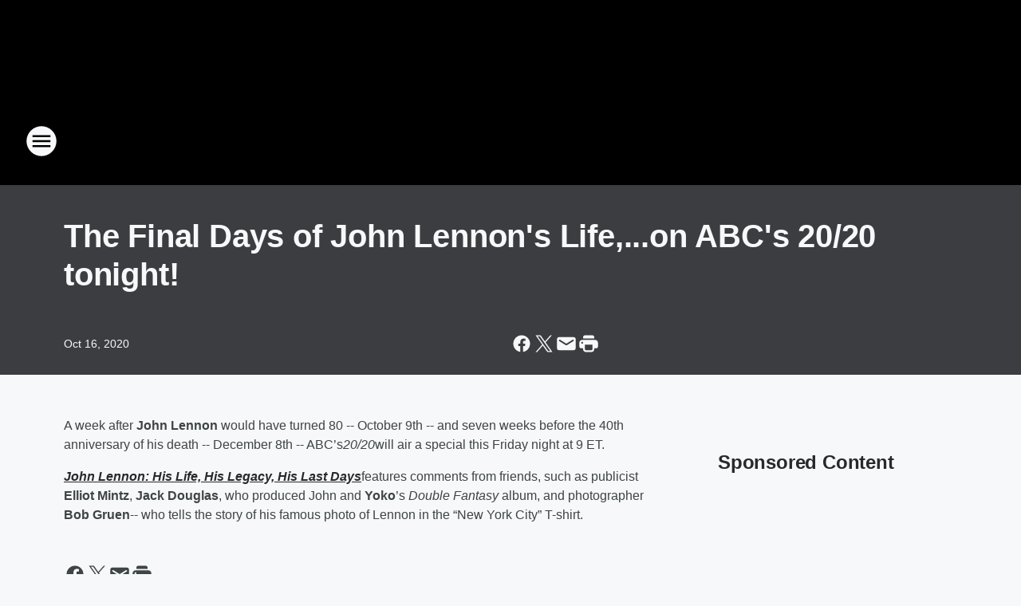

--- FILE ---
content_type: text/html; charset=utf-8
request_url: https://lonestar925.iheart.com/content/2020-10-16-the-final-days-of-john-lennons-lifeon-abcs-2020-tonight/
body_size: 79547
content:
<!DOCTYPE html>
        <html lang="en" dir="ltr">
            <head>
                <meta charset="UTF-8">
                <meta name="viewport" content="width=device-width, initial-scale=1.0">
                
                <style>:root{--color-white:#fff;--color-black:#000;--color-red:red;--color-brand-red:#c6002b;--color-brand-grey:#939697;--palette-red-600:#c6002b;--palette-red-500:#cd212e;--palette-red-400:#e22c3a;--palette-red-300:#f4747c;--palette-red-200:#f79096;--palette-red-100:#f4adb1;--palette-orange-600:#fb6825;--palette-orange-500:#fc833e;--palette-orange-400:#fc9e65;--palette-orange-300:#fdb990;--palette-orange-200:#fdd5bb;--palette-orange-100:#fef1e8;--palette-yellow-600:#fcba38;--palette-yellow-500:#fdc64c;--palette-yellow-400:#fdd36f;--palette-yellow-300:#fddf96;--palette-yellow-200:#feecbf;--palette-yellow-100:#fff8e9;--palette-green-600:#46815a;--palette-green-500:#62aa7b;--palette-green-400:#78d297;--palette-green-300:#8bdea7;--palette-green-200:#9ce2b4;--palette-green-100:#ace7c0;--palette-blue-600:#0055b7;--palette-blue-500:#509da7;--palette-blue-400:#60bac6;--palette-blue-300:#68c8d5;--palette-blue-200:#84dae5;--palette-blue-100:#a3e2eb;--palette-purple-600:#793cb7;--palette-purple-500:#8d5bcd;--palette-purple-400:#a071dc;--palette-purple-300:#a586e5;--palette-purple-200:#b895f2;--palette-purple-100:#c7a3f5;--palette-grey-600:#27292d;--palette-grey-600-rgb:39,41,45;--palette-grey-500:#3f4447;--palette-grey-500-rgb:63,68,71;--palette-grey-400:#717277;--palette-grey-400-rgb:113,114,119;--palette-grey-300:#a9afb2;--palette-grey-300-rgb:169,175,178;--palette-grey-250:#dadfe3;--palette-grey-250-rgb:218,223,227;--palette-grey-200:#e6eaed;--palette-grey-200-rgb:230,234,237;--palette-grey-150:#edf1f3;--palette-grey-150-rgb:237,241,243;--palette-grey-100:#f6f8f9;--palette-grey-100-rgb:246,248,249;--accent-color:var(--palette-grey-600);--station-accent-background:var(--palette-grey-600);--station-accent-background-overlay:var(--accent-color);--station-accent-foreground:var(--color-white);--station-font-family:"Segoe UI",Helvetica,Arial,sans-serif,"Apple Color Emoji","Segoe UI Emoji","Segoe UI Symbol";--body-bgcolor:var(--palette-grey-100);--body-font-family:var(--station-font-family);--body-font-size:1.6rem;--body-font-size-2:1.4rem;--body-text-color:var(--palette-grey-600);--secondary-text-color:var(--palette-grey-500);--caption-text-color:var(--palette-grey-400);--default-link-color:var(--palette-grey-600);--default-link-hover-color:var(--palette-grey-500);--station-link-color:var(--accent-color);--station-link-hover-color:var(--default-link-hover-color);--content-min-width:90rem;--content-max-width:128rem;--grid-vertical-spacing:3.2rem;--base-grid-gap:1.6rem;--region-row-gap:var(--grid-vertical-spacing);--grid-gutter-width:1.6rem;--front-matter-grid-column:2;--two-column-grid-template-columns:var(--grid-gutter-width) minmax(28.8rem,1fr) var(--grid-gutter-width);--full-width-grid-template-columns:1fr;--full-width-grid-block-template-columns:var(--grid-gutter-width) minmax(28.8rem,1fr) var(--grid-gutter-width);--site-theme-overlay-opacity:0.25;--site-theme-foreground-color:var(--palette-grey-500);--site-theme-foreground-hover-color:var(--palette-grey-400);--site-theme-background-color:var(--color-white);--text-highlight-background:var(--color-black);--text-highlight-foreground:var(--color-white);--alert-background-color:var(--palette-blue-600);--alert-foreground-color:var(--color-white);--browser-checker-bg-color:var(--palette-grey-400);--browser-checker-text-color:var(--color-black);--eyebrow-text-color:var(--palette-grey-600);--byline-text-color:var(--palette-grey-600);--button-background:var(--palette-grey-600);--button-foreground:var(--color-white);--button-border:none;--button-padding:1.5rem 2.4rem;--button-radius:99.9rem;--button-font-size:1.5rem;--button-font-weight:600;--button-line-height:2rem;--button-shadow:0 0.1rem 0.3rem rgba(0,0,0,.15);--button-hover-background:var(--palette-grey-500);--button-hover-foreground:var(--color-white);--button-hover-shadow:0 0.3rem 0.5rem rgba(0,0,0,.15);--button-hover-border:var(--button-border);--button-active-background:var(--button-background);--button-active-foreground:var(--button-foreground);--button-active-shadow:var(--button-shadow);--button-active-border:var(--button-border);--button-disabled-background:var(--palette-grey-250);--button-disabled-foreground:var(--palette-grey-300);--button-disabled-shadow:none;--button-disabled-border:var(--button-border);--button-secondary-background:transparent;--button-secondary-foreground:var(--palette-grey-600);--button-secondary-border:0.1rem solid var(--palette-grey-600);--button-secondary-hover-background:var(--palette-grey-150);--button-secondary-hover-foreground:var(--button-secondary-foreground);--button-secondary-hover-border:var(--button-secondary-border);--button-secondary-active-background:var(--palette-grey-600);--button-secondary-active-foreground:var(--color-white);--button-secondary-active-border:var(--button-secondary-border);--button-customized-foreground:var(--body-text-color);--button-customized-background:transparent;--button-customized-hover-foreground:var(--body-text-color);--button-customized-hover-background:transparent;--block-theme-foreground-color:var(--body-text-color);--block-theme-background-color:var(--palette-grey-200);--block-theme-background-overlay:transparent;--heading-vertical-margin:2.4rem;--card-heading-color:var(--palette-grey-600);--card-bg-color:var(--color-white);--card-text-primary-color:var(--palette-grey-600);--card-text-secondary-color:var(--palette-grey-500);--tabs-text-default-color:var(--palette-grey-500);--tabs-text-active-color:var(--palette-grey-600);--fader-bg-color:var(--palette-grey-200);--fader-width:3.2rem;--fader-gradient:linear-gradient(to right,rgba(var(--palette-grey-200-rgb),0) 0%,var(--palette-grey-200) 90%);--viewmore-text-color:var(--palette-grey-600);--heading-text-color:var(--body-text-color);--container-max-width:128rem;--container-horizontal-margin:1.6rem;--container-block-vertical-margin:1.6rem;--container-width:calc(100vw - var(--container-horizontal-margin)*2);--container-block-width:var(--container-width);--navigation-zindex:999;--playerbar-zindex:9;--legalnotice-zindex:10;--modal-zindex:1000;--heading-font-weight:900;--heading-margin-default:0;--heading-1-font-size:3.2rem;--heading-1-line-height:3.6rem;--heading-2-font-size:2.4rem;--heading-2-line-height:2.8rem;--heading-3-font-size:2.4rem;--heading-3-line-height:2.8rem;--heading-4-font-size:1.8rem;--heading-4-line-height:2.2rem;--heading-5-font-size:1.6rem;--heading-5-line-height:2rem;--heading-6-font-size:1.4rem;--heading-6-line-height:1.6rem;--elevation-1:0 0.1rem 0.3rem rgba(0,0,0,.15);--elevation-4:0 0.3rem 0.5rem rgba(0,0,0,.15);--elevation-6:0 0.5rem 0.8rem rgba(0,0,0,.15);--elevation-8:0 0.8rem 2.4rem rgba(0,0,0,.15);--elevation-up:0 -0.1rem 0.3rem -0.3rem #000;--elevation-down:0 0.1rem 0.3rem -0.3rem #000;--weather-icon-color:var(--color-white);--arrow-icon-color:var(--color-white);--icon-default-width:2.4rem;--icon-default-height:2.4rem;--icon-primary-color:var(--palette-grey-500);--icon-secondary-color:var(--color-white);--icon-primary-hover-color:var(--palette-grey-400);--icon-secondary-hover-color:var(--color-white);--search-input-foreground:var(--palette-grey-600);--search-input-background:transparent;--search-container-background:var(--color-white);--search-input-placeholder:var(--palette-grey-400);--template-grid-height:100%}@media screen and (min-width:768px){:root{--max-gutter:calc((100% - var(--container-max-width))/2);--grid-gutter-width:minmax(2rem,var(--max-gutter));--base-grid-gap:3.2rem;--two-column-grid-template-columns:var(--grid-gutter-width) minmax(32rem,60rem) minmax(32rem,38rem) var(--grid-gutter-width)}}@media screen and (min-width:1060px){:root{--grid-gutter-width:minmax(8rem,var(--max-gutter));--two-column-grid-template-columns:var(--grid-gutter-width) minmax(52rem,90rem) 38rem var(--grid-gutter-width);--full-width-grid-block-template-columns:var(--grid-gutter-width) minmax(90rem,1fr) var(--grid-gutter-width);--container-horizontal-margin:8rem;--container-block-vertical-margin:3.2rem;--heading-1-font-size:4rem;--heading-1-line-height:4.8rem;--heading-2-font-size:3.2rem;--heading-2-line-height:3.6rem}}body.theme-night{--site-theme-foreground-color:var(--palette-grey-100);--site-theme-foreground-hover-color:var(--palette-grey-300);--site-theme-background-color:var(--color-black);--alert-background-color:var(--color-white);--alert-foreground-color:var(--color-black);--search-input-foreground:var(--site-theme-foreground-color);--search-container-background:var(--site-theme-background-color);--search-input-placeholder:var(--site-theme-foreground-hover-color);--station-accent-background:var(--color-white);--station-accent-background-overlay:var(--accent-color);--station-accent-foreground:var(--color-black);--block-theme-background-color:var(--palette-grey-600);--block-theme-background-overlay:var(--accent-color);--block-theme-foreground-color:var(--color-white)}body.theme-night .themed-block{--tabs-text-default-color:var(--palette-grey-100);--tabs-text-active-color:var(--palette-grey-200);--card-text-primary-color:var(--block-theme-foreground-color);--card-text-secondary-color:var(--block-theme-foreground-color);--viewmore-text-color:var(--block-theme-foreground-color);--icon-primary-color:var(--block-theme-foreground-color);--heading-text-color:var(--block-theme-foreground-color);--default-link-color:var(--block-theme-foreground-color);--body-text-color:var(--block-theme-foreground-color);--fader-gradient:none;--eyebrow-text-color:var(--block-theme-foreground-color);--button-background:var(--color-white);--button-foreground:var(--palette-grey-600);--button-border:none;--button-hover-background:var(--palette-grey-100);--button-hover-foreground:var(--palette-grey-600);--button-active-background:var(--button-hover-background);--button-active-foreground:var(--button-hover-foreground);--button-disabled-background:var(--palette-grey-400);--button-disabled-foreground:var(--palette-grey-300);--button-secondary-background:transparent;--button-secondary-foreground:var(--color-white);--button-secondary-border:0.1rem solid var(--palette-grey-100);--button-secondary-hover-background:var(--palette-grey-100);--button-secondary-hover-foreground:var(--palette-grey-600);--button-secondary-hover-border:var(--button-secondary-border);--button-secondary-active-background:var(--color-white);--button-secondary-active-foreground:var(--palette-grey-600);--button-secondary-active-border:var(--button-secondary-border)}body.template-coast{--accent-color:var(--palette-grey-100);--body-bgcolor:var(--color-black);--body-text-color:var(--color-white);--card-heading-color:var(--color-white);--card-bg-color:transparent;--card-text-primary-color:var(--color-white);--card-text-secondary-color:var(--palette-grey-100);--heading-text-color:var(--body-text-color);--tabs-text-default-color:var(--color-white);--tabs-text-active-color:var(--palette-grey-100);--button-customized-foreground:var(--default-link-color);--button-customized-hover-foreground:var(--default-link-hover-color)}.card-title{font-size:var(--heading-4-font-size);font-weight:var(--heading-font-weight);line-height:var(--heading-4-line-height)}.alerts:not(:empty),.themed-block{background-color:var(--block-theme-background-color);max-width:none;position:relative}.theme-night .alerts:not(:empty)>*,.theme-night .themed-block>*{position:relative;z-index:1}.theme-night .alerts:not(:empty):before,.theme-night .themed-block:before{background-color:var(--block-theme-background-overlay);content:"";display:inline-flex;height:100%;left:0;opacity:var(--site-theme-overlay-opacity);position:absolute;top:0;width:100%;z-index:0}.subheading{color:var(--secondary-text-color)}.caption{color:var(--caption-text-color)}.scroll-blocker{background-color:rgba(0,0,0,.7);height:100vh;left:0;opacity:0;position:fixed;top:0;transition:visibility 0s ease-in-out,opacity .3s;visibility:hidden;width:100%;z-index:10}.no-content{display:none}.hidden{display:none!important}.search-button{background-color:transparent;border:none;cursor:pointer;line-height:0;margin:0;padding:0}.search-button svg .primary-path{fill:var(--icon-primary-color)}.search-button:active svg .primary-path,.search-button:hover svg .primary-path{fill:var(--icon-primary-hover-color)}.text-default{color:var(--palette-grey-500)}.text-headline{color:var(--palette-grey-600)}.text-caption{color:var(--palette-grey-400)}.text-on-dark{color:#fff}.text-on-light{color:var(--palette-grey-500)}.text-inactive{color:var(--palette-grey-300)}.text-link{color:var(--palette-red-400)}.bg-default{background-color:var(--palette-grey-100)}.bg-light{background-color:#fff}.bg-dark{background-color:var(--palette-grey-600)}.bg-inactive{background-color:var(--palette-grey-300)}.bg-selected{background-color:var(--palette-red-400)}.border-default{border-color:var(--palette-grey-300)}.border-neutral-light{border-color:var(--palette-grey-200)}.border-neutral-dark{border-color:var(--palette-grey-400)}.border-dark{border-color:var(--palette-grey-500)}.card{box-shadow:var(--elevation-1)}.card:hover{box-shadow:var(--elevation-4)}.menu{box-shadow:var(--elevation-6)}.dialog{box-shadow:var(--elevation-8)}.elevation-01,.navigation-bar{box-shadow:var(--elevation-1)}.elevation-01,.elevation-04{border-radius:.6rem}.elevation-04{box-shadow:var(--elevation-4)}.elevation-06{border-radius:.6rem;box-shadow:var(--elevation-6)}.elevation-08{border-radius:.6rem;box-shadow:var(--elevation-8)}.elevation-up{border-radius:.6rem;box-shadow:var(--elevation-up)}.img-responsive{height:auto;max-width:100%}.warning-text{background:var(--palette-yellow-300);border-radius:.6rem;box-shadow:0 .4rem .4rem rgba(0,0,0,.1);color:var(--palette-grey-600);display:flex;font-size:1.6rem;font-weight:400;gap:.8rem;padding:1.6rem;width:100%}.warning-text:before{content:url("data:image/svg+xml;utf8,<svg xmlns='http://www.w3.org/2000/svg' fill='brown'><path d='M11.777.465a.882.882 0 00-1.554 0L.122 18.605C-.224 19.225.208 20 .899 20H21.1c.691 0 1.123-.775.777-1.395L11.777.465zM11 12.5c-.55 0-1-.45-1-1v-4c0-.55.45-1 1-1s1 .45 1 1v4c0 .55-.45 1-1 1zm0 4a1 1 0 110-2 1 1 0 010 2z' /></svg>");display:block;height:2rem;width:2.2rem}.fader{position:relative}.fader:after{background:var(--fader-gradient);content:"";display:inline-block;height:100%;position:absolute;right:-.1rem;top:-.1rem;width:var(--fader-width)}.fader .fade{display:none}.alerts:not(:empty){margin-bottom:-.1rem;padding:2.4rem 0}hr.divider{background-color:var(--palette-grey-300);border:none;height:.1rem;margin:0}hr.dark{background:var(--palette-grey-400)}html{font-size:10px;margin:0;max-width:100vw;padding:0;width:100%}html *{box-sizing:border-box}@-moz-document url-prefix(){body{font-weight:lighter}}body{background-color:var(--body-bgcolor);color:var(--body-text-color);font-family:var(--body-font-family);font-size:var(--body-font-size);margin:0;overflow:hidden;overflow-anchor:none;padding:0;position:relative;width:100%}body.no-scroll{height:100vh;overflow:hidden}body.no-scroll .scroll-blocker{opacity:1;visibility:visible}a{color:var(--default-link-color)}a.next-page{height:.1rem;visibility:hidden}h1,h2,h3,h4,h5,h6{color:var(--heading-text-color);font-weight:var(--heading-font-weight);margin:var(--heading-margin-default)}h1,h2,h3,h4{letter-spacing:-.02rem}h1{font-size:var(--heading-1-font-size);line-height:var(--heading-1-line-height)}h2{font-size:var(--heading-2-font-size);line-height:var(--heading-2-line-height)}h3{font-size:var(--heading-3-font-size);line-height:var(--heading-3-line-height)}h4{font-size:var(--heading-4-font-size);line-height:var(--heading-4-line-height)}h5{font-size:var(--heading-5-font-size);line-height:var(--heading-5-line-height)}h6{font-size:var(--heading-6-font-size);line-height:var(--heading-6-line-height)}figure{margin:0 auto}[type=email],[type=number],[type=password],input[type=text]{background:#fff;border:.1rem solid #717277;border-radius:.6rem}.tabbed-item:focus{background-color:#ff0!important;outline:.2rem dashed red!important}button{font-family:var(--body-font-family)}svg .primary-path{fill:var(--icon-primary-color)}svg .secondary-path{fill:var(--icon-secondary-color)}::selection{background-color:var(--text-highlight-background);color:var(--text-highlight-foreground)}@media print{@page{size:A4 portrait;margin:1cm}::-webkit-scrollbar{display:none}body{background:#fff!important;color:#000;font:13pt Georgia,Times New Roman,Times,serif;line-height:1.3;margin:0}#app{display:block;height:100%;width:auto}h1{font-size:24pt}h2,h3,h4{font-size:14pt;margin-top:2.5rem}h1,h2,h3,h4,h5,h6{page-break-after:avoid}a,blockquote,h1,h2,h3,h4,h5,h6,img,p{page-break-inside:avoid}img{page-break-after:avoid}pre,table{page-break-inside:avoid}a,a:link,a:visited{background:transparent;color:#520;font-weight:700;text-align:left;text-decoration:underline}a[href^="#"]{font-weight:400;text-decoration:none}a:after>img,article a[href^="#"]:after{content:""}address,blockquote,dd,dt,li,p{font-size:100%}ol,ul{list-style:square;margin-bottom:20pt;margin-left:18pt}li{line-height:1.6em}.component-site-header{display:block;position:relative}.component-site-header .main-header-items{display:block;width:100%}iframe{height:0!important;line-height:0pt!important;overflow:hidden!important;white-space:nowrap;width:0!important}.component-ad-unit,.component-pushdown,.component-recommendation,.component-social-network-icons,.footer-national-links,.lower-footer-national-links,.nav-toggler,.search-user-container,.share-icons,iframe,nav{display:none}}.component-app{background-color:pink;display:flex;flex-direction:column}.template-grid{display:grid;grid-template-areas:"router-outlet" "player-bar";grid-template-columns:1fr;grid-template-rows:1fr auto;height:100vh;height:var(--template-grid-height);overflow:hidden}.template-grid>.component-routes{grid-area:router-outlet;overflow:auto}.template-grid>.ihr-player-bar{grid-area:player-bar}
/*# sourceMappingURL=local-critical-style.5a54a2ee878d2c1e77ca.css.map*/</style>
                <link rel="preconnect" href="https://static.inferno.iheart.com" data-reactroot=""/><link rel="preconnect" href="https://i.iheart.com" data-reactroot=""/><link rel="preconnect" href="https://webapi.radioedit.iheart.com" data-reactroot=""/><link rel="preconnect" href="https://us.api.iheart.com" data-reactroot=""/><link rel="preconnect" href="https://https://cdn.cookielaw.org" data-reactroot=""/><link rel="preconnect" href="https://www.iheart.com" data-reactroot=""/><link rel="dns-prefetch" href="https://static.inferno.iheart.com" data-reactroot=""/><link rel="preload" href="https://cdn.cookielaw.org/consent/7d044e9d-e966-4b73-b448-a29d06f71027/otSDKStub.js" as="script" data-reactroot=""/><link rel="preload" href="https://cdn.cookielaw.org/opt-out/otCCPAiab.js" as="script" data-reactroot=""/>
                
                <link data-chunk="bundle" rel="stylesheet" href="https://static.inferno.iheart.com/inferno/styles/bundle.ae0ba735483751a796dd.css">
<link data-chunk="local" rel="stylesheet" href="https://static.inferno.iheart.com/inferno/styles/local.bc06f128f534d4a5d747.css">
<link data-chunk="FrontMatter-component" rel="stylesheet" href="https://static.inferno.iheart.com/inferno/styles/FrontMatter-component.2085be03ea772e448ffc.css">
<link data-chunk="Heading-component" rel="stylesheet" href="https://static.inferno.iheart.com/inferno/styles/Heading-component.d79a5c95e6ef67a97bca.css">
<link data-chunk="HtmlEmbedLegacy-component" rel="stylesheet" href="https://static.inferno.iheart.com/inferno/styles/HtmlEmbedLegacy-component.b4b15f07245686764032.css">
<link data-chunk="core-page-blocks-recommendation-Recommendation-component" rel="stylesheet" href="https://static.inferno.iheart.com/inferno/styles/core-page-blocks-recommendation-Recommendation-component.2fbf0f823711108d2479.css">
<link data-chunk="core-page-blocks-datasource-DatasourceLoader-component" rel="stylesheet" href="https://static.inferno.iheart.com/inferno/styles/core-page-blocks-datasource-DatasourceLoader-component.ed118ca85e0cefc658b6.css">
                <style data-reactroot="">:root {
        --station-font-family: "Exo 2","Segoe UI",Helvetica,Arial,sans-serif,"Apple Color Emoji","Segoe UI Emoji","Segoe UI Symbol";
        --gradient-start: hsl(0,0%,57.5%);
        --gradient-stop: hsl(0,0%,57.5%);
        
                --accent-color: #797979;
            
        
             --darkFooterColor: hsl(0,0%,57.5%);
             
        --premiere-footer-dark-color:var(--darkFooterColor);
    }</style>
                
                <title data-rh="true">The Final Days of John Lennon&#x27;s Life,...on ABC&#x27;s 20/20 tonight! | Lone Star 92.5</title>
                <link data-rh="true" rel="shortcut icon" type="" title="" href="https://i.iheart.com/v3/re/assets.brands/60bf9bc19a9c93cf48d16a28?ops=gravity(%22center%22),contain(32,32),quality(65)"/><link data-rh="true" rel="apple-touch-icon" type="" title="" href="https://i.iheart.com/v3/re/assets.brands/60bf9bc19a9c93cf48d16a28?ops=new(),flood(%22white%22),swap(),merge(%22over%22),gravity(%22center%22),contain(167,167),quality(80),format(%22png%22)"/><link data-rh="true" rel="image_src" type="" title="" href="https://i.iheart.com/v3/re/new_assets/5f897202fdbe489e6a15906c?ops=gravity(%22north%22),fit(1200,675),quality(65)"/><link data-rh="true" rel="canonical" type="" title="" href="https://lonestar925.iheart.com/content/2020-10-16-the-final-days-of-john-lennons-lifeon-abcs-2020-tonight/"/>
                <meta data-rh="true" property="og:locale" content="en_us"/><meta data-rh="true" name="msapplication-TileColor" content="#fff"/><meta data-rh="true" name="msvalidate.01" content="E98E323249F89ACF6294F958692E230B"/><meta data-rh="true" name="format-detection" content="telephone=no"/><meta data-rh="true" name="theme-color" content="#797979"/><meta data-rh="true" property="og:title" content="The Final Days of John Lennon&#x27;s Life,...on ABC&#x27;s 20/20 tonight! | Lone Star 92.5"/><meta data-rh="true" property="twitter:title" content="The Final Days of John Lennon&#x27;s Life,...on ABC&#x27;s 20/20 tonight! | Lone Star 92.5"/><meta data-rh="true" itemprop="name" content="The Final Days of John Lennon&#x27;s Life,...on ABC&#x27;s 20/20 tonight! | Lone Star 92.5"/><meta data-rh="true" name="description" content="Dallas Rocks with Lonestar 92.5"/><meta data-rh="true" property="og:description" content="Dallas Rocks with Lonestar 92.5"/><meta data-rh="true" property="twitter:description" content="Dallas Rocks with Lonestar 92.5"/><meta data-rh="true" itemprop="description" content="Dallas Rocks with Lonestar 92.5"/><meta data-rh="true" name="keywords" content="classic rock, classic rock radio, lone, star, lonestar, 92.5, 925, dallas, fort, ft, ft., worth, dfw, metroplex, bo, jim, bo and jim, bo &amp; jim"/><meta data-rh="true" property="og:url" content="https://lonestar925.iheart.com/content/2020-10-16-the-final-days-of-john-lennons-lifeon-abcs-2020-tonight/"/><meta data-rh="true" property="twitter:url" content="https://lonestar925.iheart.com/content/2020-10-16-the-final-days-of-john-lennons-lifeon-abcs-2020-tonight/"/><meta data-rh="true" itemprop="url" content="https://lonestar925.iheart.com/content/2020-10-16-the-final-days-of-john-lennons-lifeon-abcs-2020-tonight/"/><meta data-rh="true" name="thumbnail" content="https://i.iheart.com/v3/re/new_assets/5f897202fdbe489e6a15906c?ops=gravity(%22north%22),fit(1200,675),quality(65)"/><meta data-rh="true" property="og:image" content="https://i.iheart.com/v3/re/new_assets/5f897202fdbe489e6a15906c?ops=gravity(%22north%22),fit(1200,675),quality(65)"/><meta data-rh="true" property="og:image:width" content="1200"/><meta data-rh="true" property="og:image:height" content="675"/><meta data-rh="true" property="twitter:image" content="https://i.iheart.com/v3/re/new_assets/5f897202fdbe489e6a15906c?ops=gravity(%22north%22),fit(1200,675),quality(65)"/><meta data-rh="true" itemprop="image" content="https://i.iheart.com/v3/re/new_assets/5f897202fdbe489e6a15906c?ops=gravity(%22north%22),fit(1200,675),quality(65)"/><meta data-rh="true" name="msapplication-TileImage" content="https://i.iheart.com/v3/re/new_assets/5f897202fdbe489e6a15906c?ops=gravity(%22north%22),fit(1200,675),quality(65)"/><meta data-rh="true" property="twitter:card" content="summary_large_image"/><meta data-rh="true" property="twitter:site" content="@LoneStar925"/><meta data-rh="true" property="twitter:creator" content="@LoneStar925"/><meta data-rh="true" property="twitter:domain" content="lonestar925.iheart.com"/><meta data-rh="true" property="og:site_name" content="Lone Star 92.5"/><meta data-rh="true" name="application-name" content="Lone Star 92.5"/><meta data-rh="true" property="fb:app_id" content="163603940364957"/><meta data-rh="true" property="fb:pages" content="239011107893"/><meta data-rh="true" name="google-site-verification" content="p2FWrUKxtwBmQgHV4CjD80oKdZZBjmMNByoWvZMsYso"/><meta data-rh="true" property="twitter::tile:image" content="https://i.iheart.com/v3/re/new_assets/5f897202fdbe489e6a15906c?ops=gravity(%22north%22),fit(1200,675),quality(65)"/><meta data-rh="true" property="og:type" content="article"/><meta data-rh="true" property="twitter:tile:template:testing" content="1"/><meta data-rh="true" name="robots" content="max-image-preview:large"/>
                
            </head>
            <body class="theme-night template-default">
                <div id="app"><div class="component-template template-grid" data-reactroot=""><div class="component-routes"><div class="component-pushdown"><div tabindex="-1" class="component-ad-unit lazy-load" data-position="3330" data-split="50" id="dfp-ad-3330-ad:top-leaderboard"></div></div><header class="component-site-header"><section class="main-header-items"><button aria-label="Open Site Navigation" class="nav-toggler" tabindex="0"><svg tabindex="-1" focusable="false" class="svg-icon icon-hamburger" width="32px" height="32px" viewBox="0 0 32 32" fill="none" xmlns="http://www.w3.org/2000/svg"><circle cx="16" cy="16" r="15" fill="none" stroke="none" stroke-width="2"></circle><path fill-rule="evenodd" clip-rule="evenodd" tabindex="-1" class="primary-path" fill="none" d="M7 22h18v-2H7v2zm0-5h18v-2H7v2zm0-7v2h18v-2H7z"></path></svg></button><nav class="" tabindex="-1" aria-hidden="true" aria-label="Primary Site Navigation" id="component-site-nav"><header class="navbar-header"><figure class="component-station-logo"><a aria-label="Station Link" tabindex="0" href="/"><img src="https://i.iheart.com/v3/re/assets.brands/60bf9ce39a9c93cf48d16a2f?ops=gravity(%22center%22),contain(180,60)&amp;quality=80" data-src="https://i.iheart.com/v3/re/assets.brands/60bf9ce39a9c93cf48d16a2f?ops=gravity(%22center%22),contain(180,60)&amp;quality=80" data-srcset="https://i.iheart.com/v3/re/assets.brands/60bf9ce39a9c93cf48d16a2f?ops=gravity(%22center%22),contain(180,60)&amp;quality=80 1x,https://i.iheart.com/v3/re/assets.brands/60bf9ce39a9c93cf48d16a2f?ops=gravity(%22center%22),contain(360,120)&amp;quality=80 2x" sizes="" alt="Lone Star 92.5 - Dallas Rocks with Lonestar 92.5" class="lazyload" srcSet="https://i.iheart.com/v3/re/assets.brands/60bf9ce39a9c93cf48d16a2f?ops=gravity(%22center%22),contain(180,60)&amp;quality=80 1x,https://i.iheart.com/v3/re/assets.brands/60bf9ce39a9c93cf48d16a2f?ops=gravity(%22center%22),contain(360,120)&amp;quality=80 2x" width="180" height="60"/></a></figure><button class="CloseButton-module_close_4S+oa undefined" aria-label="Close Site Navigation" tabindex="0"><svg class="svg-icon icon-close" focusable="false" tabindex="-1" aria-hidden="true" width="24" height="24" viewBox="0 0 24 24" fill="none" xmlns="http://www.w3.org/2000/svg"><path aria-hidden="true" focusable="false" tabindex="-1" class="primary-path" d="M18.3 5.70997C17.91 5.31997 17.28 5.31997 16.89 5.70997L12 10.59L7.10997 5.69997C6.71997 5.30997 6.08997 5.30997 5.69997 5.69997C5.30997 6.08997 5.30997 6.71997 5.69997 7.10997L10.59 12L5.69997 16.89C5.30997 17.28 5.30997 17.91 5.69997 18.3C6.08997 18.69 6.71997 18.69 7.10997 18.3L12 13.41L16.89 18.3C17.28 18.69 17.91 18.69 18.3 18.3C18.69 17.91 18.69 17.28 18.3 16.89L13.41 12L18.3 7.10997C18.68 6.72997 18.68 6.08997 18.3 5.70997Z" fill="#3F4447"></path></svg></button></header><hr class="divider"/><section class="nav-inner-wrapper"><ul style="max-height:calc(100vh - 100px)" class="menu-container main-nav"><li class="menu-top-label"><button aria-label="Listen" class="button-text" tabindex="0"><span class="menu-label">Listen</span></button></li><li data-testid="menu-top-label" class="menu-top-label menu-toggler"><button aria-label="Toggle Menu for Shows" class="button-text" tabindex="0"><span class="menu-label">Shows</span><svg tabindex="-1" focusable="false" class="svg-icon icon-expand" width="24" height="24" viewBox="0 0 24 24" fill="none" xmlns="http://www.w3.org/2000/svg"><path class="primary-path" tabindex="-1" d="M15.88 9.29006L12 13.1701L8.11998 9.29006C7.72998 8.90006 7.09998 8.90006 6.70998 9.29006C6.31998 9.68006 6.31998 10.3101 6.70998 10.7001L11.3 15.2901C11.69 15.6801 12.32 15.6801 12.71 15.2901L17.3 10.7001C17.69 10.3101 17.69 9.68006 17.3 9.29006C16.91 8.91006 16.27 8.90006 15.88 9.29006Z"></path></svg></button><ul class="submenu-container" aria-hidden="true"><li><a aria-label="Jason From The Radio" tabindex="0" href="/featured/jason-from-the-radio/">Jason From The Radio</a></li><li><a aria-label="Jeff K" tabindex="0" href="/featured/jeff-k/">Jeff K</a></li><li><a aria-label="Chad Tyson" tabindex="0" href="/featured/tyson/">Chad Tyson</a></li><li><a aria-label="Doc Reno" tabindex="0" href="/featured/doc-reno/">Doc Reno</a></li><li><a href="https://www.johnclaywolfe.com/" target="_self" aria-label="The John Clay Wolfe Show">The John Clay Wolfe Show</a></li><li><a aria-label="Dr. John Cooper" tabindex="0" href="/featured/dr-john-cooper/">Dr. John Cooper</a></li><li><a aria-label="Lynch" tabindex="0" href="/featured/lynch/">Lynch</a></li><li><a aria-label="Battle" tabindex="0" href="/featured/battle/">Battle</a></li><li><a aria-label="Full Schedule" tabindex="0" href="/schedule/">Full Schedule</a></li></ul></li><li data-testid="menu-top-label" class="menu-top-label menu-toggler"><button aria-label="Toggle Menu for Music" class="button-text" tabindex="0"><span class="menu-label">Music</span><svg tabindex="-1" focusable="false" class="svg-icon icon-expand" width="24" height="24" viewBox="0 0 24 24" fill="none" xmlns="http://www.w3.org/2000/svg"><path class="primary-path" tabindex="-1" d="M15.88 9.29006L12 13.1701L8.11998 9.29006C7.72998 8.90006 7.09998 8.90006 6.70998 9.29006C6.31998 9.68006 6.31998 10.3101 6.70998 10.7001L11.3 15.2901C11.69 15.6801 12.32 15.6801 12.71 15.2901L17.3 10.7001C17.69 10.3101 17.69 9.68006 17.3 9.29006C16.91 8.91006 16.27 8.90006 15.88 9.29006Z"></path></svg></button><ul class="submenu-container" aria-hidden="true"><li><a aria-label="Top Songs" tabindex="0" href="/music/top-songs/">Top Songs</a></li><li><a aria-label="Recently Played" tabindex="0" href="/music/recently-played/">Recently Played</a></li><li><a aria-label="The Lonestar Playlist" tabindex="0" href="/music/">The Lonestar Playlist</a></li><li><a aria-label="Music News" tabindex="0" href="/topic/music-news/">Music News</a></li></ul></li><li data-testid="menu-top-label" class="menu-top-label menu-toggler"><button aria-label="Toggle Menu for Features" class="button-text" tabindex="0"><span class="menu-label">Features</span><svg tabindex="-1" focusable="false" class="svg-icon icon-expand" width="24" height="24" viewBox="0 0 24 24" fill="none" xmlns="http://www.w3.org/2000/svg"><path class="primary-path" tabindex="-1" d="M15.88 9.29006L12 13.1701L8.11998 9.29006C7.72998 8.90006 7.09998 8.90006 6.70998 9.29006C6.31998 9.68006 6.31998 10.3101 6.70998 10.7001L11.3 15.2901C11.69 15.6801 12.32 15.6801 12.71 15.2901L17.3 10.7001C17.69 10.3101 17.69 9.68006 17.3 9.29006C16.91 8.91006 16.27 8.90006 15.88 9.29006Z"></path></svg></button><ul class="submenu-container" aria-hidden="true"><li><a aria-label="Concerts + Events" tabindex="0" href="/calendar/">Concerts + Events</a></li><li><a aria-label="Podcasts" tabindex="0" href="/podcasts/">Podcasts</a></li><li><a aria-label="Weather" tabindex="0" href="/weather/">Weather</a></li><li><a aria-label="Traffic" tabindex="0" href="/traffic/">Traffic</a></li><li><a href="https://www.iheartmedia.com/careers" target="_blank" rel="noopener" aria-label="Radio Jobs">Radio Jobs</a></li><li><a aria-label="CEO&#x27;s You Should Know" tabindex="0" href="/featured/ceos-you-should-know-dfw/">CEO&#x27;s You Should Know</a></li></ul></li><li class="menu-top-label menu-toggler"><button aria-label="Toggle Menu for Contests &amp; Promotions" class="button-text" tabindex="0"><span class="menu-label">Contests &amp; Promotions</span><svg tabindex="-1" focusable="false" class="svg-icon icon-expand" width="24" height="24" viewBox="0 0 24 24" fill="none" xmlns="http://www.w3.org/2000/svg"><path class="primary-path" tabindex="-1" d="M15.88 9.29006L12 13.1701L8.11998 9.29006C7.72998 8.90006 7.09998 8.90006 6.70998 9.29006C6.31998 9.68006 6.31998 10.3101 6.70998 10.7001L11.3 15.2901C11.69 15.6801 12.32 15.6801 12.71 15.2901L17.3 10.7001C17.69 10.3101 17.69 9.68006 17.3 9.29006C16.91 8.91006 16.27 8.90006 15.88 9.29006Z"></path></svg></button><ul class="submenu-container" aria-hidden="true"><li><a href="https://www.donorschoose.org/iheartradio" target="_blank" rel="noopener" aria-label="Give Your Favorite Teacher A Chance To Win $5,000 In Classroom Supplies!">Give Your Favorite Teacher A Chance To Win $5,000 In Classroom Supplies!</a></li><li><a href="https://www.iheartradiobroadway.com/featured/iheart-amda/" target="_blank" rel="noopener" aria-label="Win A Full-Tuition Scholarship To AMDA College Of The Performing Arts!">Win A Full-Tuition Scholarship To AMDA College Of The Performing Arts!</a></li><li><a aria-label="FREE BEER FRIDAY!" tabindex="0" href="/promotions/free-beer-friday-1842033/">FREE BEER FRIDAY!</a></li><li><a aria-label="Listen to Win $1,000" tabindex="0" href="/promotions/listen-to-win-1000-1843502/">Listen to Win $1,000</a></li><li><a aria-label="Enter to win a 4 pack of tickets to the Dallas Boat Show!" tabindex="0" href="/promotions/enter-to-win-a-4-pack-1848359/">Enter to win a 4 pack of tickets to the Dallas Boat Show!</a></li><li><a aria-label="All Contests &amp; Promotions" tabindex="0" href="/promotions/">All Contests &amp; Promotions</a></li><li><a aria-label="Contest Rules" tabindex="0" href="/rules/">Contest Rules</a></li></ul></li><li class="menu-top-label"><a tabindex="0" href="/contact/">Contact</a></li><li class="menu-top-label"><a tabindex="0" href="/newsletter/">Newsletter</a></li><li class="menu-top-label"><a tabindex="0" href="/advertise/">Advertise on Lone Star 92.5</a></li><li class="menu-top-label"><a href="tel:1-844-844-iHeart">1-844-844-iHeart</a></li><ul class="component-social-icons"><li class="icon-container"><a href="//www.facebook.com/lonestar925" aria-label="Visit us on facebook" target="_blank" rel="noopener"><svg tabindex="-1" focusable="false" class="svg-icon icon-facebook" width="24" height="24" viewBox="0 0 24 24" xmlns="http://www.w3.org/2000/svg" fill="none"><path class="primary-path" tabindex="-1" d="M21 12C21 7.02891 16.9711 3 12 3C7.02891 3 3 7.02891 3 12C3 16.493 6.29062 20.216 10.5938 20.891V14.6016H8.30859V12H10.5938V10.0172C10.5938 7.76191 11.9367 6.51562 13.9934 6.51562C14.9777 6.51562 16.0078 6.69141 16.0078 6.69141V8.90625H14.8723C13.7543 8.90625 13.4062 9.60059 13.4062 10.3125V12H15.9023L15.5033 14.6016H13.4062V20.891C17.7094 20.216 21 16.493 21 12Z" fill="#27292D"></path><path class="secondary-path" tabindex="-1" d="M15.5033 14.6016L15.9023 12H13.4062V10.3125C13.4062 9.60059 13.7543 8.90625 14.8723 8.90625H16.0078V6.69141C16.0078 6.69141 14.9777 6.51562 13.9934 6.51562C11.9367 6.51562 10.5938 7.76191 10.5938 10.0172V12H8.30859V14.6016H10.5938V20.891C11.0525 20.9631 11.5219 21 12 21C12.4781 21 12.9475 20.9631 13.4062 20.891V14.6016H15.5033Z" fill="white"></path></svg></a></li><li class="icon-container"><a href="//www.x.com/LoneStar925" aria-label="Visit us on X" target="_blank" rel="noopener"><svg tabindex="-1" focusable="false" class="svg-icon icon-twitter" xmlns="http://www.w3.org/2000/svg" width="24" height="24" viewBox="0 0 24 24" fill="none"><path class="primary-path" d="M13.7124 10.6218L20.4133 3H18.8254L13.0071 9.61788L8.35992 3H3L10.0274 13.0074L3 21H4.58799L10.7324 14.0113L15.6401 21H21L13.7124 10.6218ZM11.5375 13.0956L10.8255 12.0991L5.16017 4.16971H7.59922L12.1712 10.5689L12.8832 11.5655L18.8262 19.8835H16.3871L11.5375 13.0956Z" fill="#27292D"></path></svg></a></li><li class="icon-container"><a href="//www.instagram.com/lonestar925" aria-label="Visit us on instagram" target="_blank" rel="noopener"><svg tabindex="-1" focusable="false" class="svg-icon icon-instagram" width="24" height="24" viewBox="0 0 24 24" fill="none" xmlns="http://www.w3.org/2000/svg"><path class="primary-path" tabindex="-1" fill-rule="evenodd" clip-rule="evenodd" d="M12.0001 7.37836C11.086 7.37836 10.1924 7.64941 9.43242 8.15724C8.6724 8.66508 8.08003 9.38688 7.73023 10.2314C7.38043 11.0759 7.28891 12.0051 7.46723 12.9016C7.64556 13.7981 8.08573 14.6216 8.73208 15.268C9.37842 15.9143 10.2019 16.3545 11.0984 16.5328C11.9949 16.7112 12.9242 16.6196 13.7687 16.2698C14.6132 15.92 15.335 15.3277 15.8428 14.5676C16.3506 13.8076 16.6217 12.9141 16.6217 12C16.6217 10.7743 16.1348 9.59873 15.2681 8.732C14.4013 7.86528 13.2258 7.37836 12.0001 7.37836ZM12.0001 15C11.4067 15 10.8267 14.824 10.3334 14.4944C9.84003 14.1647 9.45553 13.6962 9.22847 13.148C9.00141 12.5998 8.94201 11.9966 9.05777 11.4147C9.17353 10.8328 9.45925 10.2982 9.87881 9.87867C10.2984 9.45912 10.8329 9.17341 11.4148 9.05765C11.9968 8.9419 12.6 9.00131 13.1482 9.22838C13.6963 9.45544 14.1649 9.83995 14.4945 10.3333C14.8241 10.8266 15.0001 11.4067 15.0001 12C15.0001 12.7956 14.684 13.5587 14.1214 14.1213C13.5588 14.6839 12.7957 15 12.0001 15Z" fill="#27292D"></path><path class="primary-path" tabindex="-1" d="M17.8842 7.19576C17.8842 7.79222 17.4007 8.27575 16.8042 8.27575C16.2078 8.27575 15.7243 7.79222 15.7243 7.19576C15.7243 6.5993 16.2078 6.11578 16.8042 6.11578C17.4007 6.11578 17.8842 6.5993 17.8842 7.19576Z" fill="#27292D"></path><path class="primary-path" tabindex="-1" fill-rule="evenodd" clip-rule="evenodd" d="M12 3C9.55581 3 9.24921 3.01036 8.28942 3.05416C7.33144 3.09789 6.67723 3.25001 6.10476 3.47251C5.50424 3.69849 4.96024 4.05275 4.51069 4.51058C4.05276 4.9601 3.6984 5.50411 3.47233 6.10466C3.25001 6.67716 3.09789 7.33137 3.05434 8.28935C3.01036 9.24915 3 9.55575 3 12C3 14.4443 3.01036 14.7509 3.05434 15.7107C3.09807 16.6687 3.25019 17.3229 3.47268 17.8953C3.69867 18.4959 4.05293 19.0399 4.51076 19.4894C4.96031 19.9472 5.50431 20.3015 6.10484 20.5275C6.67734 20.75 7.33154 20.9021 8.28949 20.9458C9.24944 20.9896 9.55592 21 12.0002 21C14.4444 21 14.751 20.9896 15.7108 20.9458C16.6688 20.9021 17.323 20.75 17.8955 20.5275C18.4933 20.2963 19.0363 19.9427 19.4896 19.4894C19.9428 19.0362 20.2964 18.4932 20.5276 17.8953C20.7501 17.3228 20.9023 16.6686 20.946 15.7107C20.9898 14.7507 21.0001 14.4443 21.0001 12C21.0001 9.55578 20.9898 9.24915 20.946 8.28935C20.9023 7.33137 20.7501 6.67716 20.5276 6.10469C20.3017 5.50417 19.9474 4.96016 19.4896 4.51062C19.04 4.0527 18.496 3.69836 17.8954 3.47233C17.3229 3.25001 16.6687 3.09789 15.7107 3.05434C14.7509 3.01036 14.4443 3 12 3ZM12 4.62165C14.4031 4.62165 14.6878 4.63084 15.6369 4.67414C16.5144 4.71418 16.9909 4.86077 17.308 4.98402C17.699 5.1283 18.0526 5.35835 18.3429 5.65727C18.6418 5.94757 18.8718 6.30118 19.0161 6.69209C19.1394 7.00923 19.286 7.48577 19.326 8.36326C19.3693 9.31231 19.3785 9.59694 19.3785 12.0001C19.3785 14.4033 19.3693 14.6879 19.326 15.637C19.286 16.5145 19.1393 16.991 19.0161 17.3082C18.8664 17.6963 18.6371 18.0488 18.3429 18.343C18.0487 18.6372 17.6962 18.8665 17.308 19.0162C16.9909 19.1395 16.5144 19.2861 15.6369 19.3261C14.688 19.3694 14.4034 19.3786 12 19.3786C9.59665 19.3786 9.31213 19.3694 8.36316 19.3261C7.48566 19.2861 7.00916 19.1395 6.69199 19.0162C6.30107 18.872 5.94747 18.6419 5.65716 18.343C5.35824 18.0527 5.12819 17.6991 4.98391 17.3082C4.86066 16.991 4.71404 16.5145 4.67403 15.637C4.63073 14.688 4.62155 14.4033 4.62155 12.0001C4.62155 9.59694 4.63073 9.31238 4.67403 8.36326C4.71408 7.48577 4.86066 7.00926 4.98391 6.69209C5.12821 6.30116 5.35828 5.94754 5.65723 5.65723C5.94754 5.35832 6.30115 5.12826 6.69206 4.98398C7.00919 4.86073 7.48574 4.71411 8.36323 4.6741C9.31228 4.6308 9.59683 4.62165 12 4.62165Z" fill="#27292D"></path></svg></a></li></ul></ul></section><footer class="navbar-footer"><form class="search-form" name="search-form" role="search"><section class="search-container"><input type="search" name="keyword" id="search-input-field-nav" aria-label="search text" placeholder="Search" value="" maxLength="250"/><button class="search-button search-submit" aria-label="Search" type="submit"><svg class="svg-icon icon-search" tabindex="-1" width="32px" height="32px" viewBox="0 0 32 32" focusable="false" fill="none" xmlns="http://www.w3.org/2000/svg"><circle class="outline" cx="16" cy="16" r="15" fill="none" stroke="none" stroke-width="2"></circle><path class="primary-path" fill-rule="evenodd" clip-rule="evenodd" d="M18.457 20.343a7.69 7.69 0 111.929-1.591l4.658 5.434a1.25 1.25 0 11-1.898 1.628l-4.69-5.471zm.829-6.652a4.69 4.69 0 11-9.381 0 4.69 4.69 0 019.38 0z" fill="none"></path></svg></button></section></form></footer></nav><figure class="component-station-logo"><a aria-label="Station Link" tabindex="0" href="/"><img src="https://i.iheart.com/v3/re/assets.brands/60bf9ce39a9c93cf48d16a2f?ops=gravity(%22center%22),contain(180,60)&amp;quality=80" data-src="https://i.iheart.com/v3/re/assets.brands/60bf9ce39a9c93cf48d16a2f?ops=gravity(%22center%22),contain(180,60)&amp;quality=80" data-srcset="https://i.iheart.com/v3/re/assets.brands/60bf9ce39a9c93cf48d16a2f?ops=gravity(%22center%22),contain(180,60)&amp;quality=80 1x,https://i.iheart.com/v3/re/assets.brands/60bf9ce39a9c93cf48d16a2f?ops=gravity(%22center%22),contain(360,120)&amp;quality=80 2x" sizes="" alt="Lone Star 92.5 - Dallas Rocks with Lonestar 92.5" class="lazyload" srcSet="https://i.iheart.com/v3/re/assets.brands/60bf9ce39a9c93cf48d16a2f?ops=gravity(%22center%22),contain(180,60)&amp;quality=80 1x,https://i.iheart.com/v3/re/assets.brands/60bf9ce39a9c93cf48d16a2f?ops=gravity(%22center%22),contain(360,120)&amp;quality=80 2x" width="180" height="60"/></a></figure><section class="listen-user-container"><div class="header-user"></div></section></section></header><main class="component-page layout-generic-80-20 two-column page-detail kzps-fm"><div class="alerts"></div><div class="page-gutter gutter-left"> </div><section class="col-top"><div class="component-region region-header-dynamic"><header class="content-header front-matter"><header class="component-heading"><h1 class="heading-title">The Final Days of John Lennon&#x27;s Life,...on ABC&#x27;s 20/20 tonight!</h1></header><figure class="component-byline-display"><figcaption><div class="date-block"><time class="card-date" dateTime="1602842880000">Oct 16, 2020</time></div><div class="share-icons"><button data-platform="facebook" aria-label="Share this page on Facebook" class="react-share__ShareButton" style="background-color:transparent;border:none;padding:0;font:inherit;color:inherit;cursor:pointer"><svg tabindex="-1" focusable="false" class="svg-icon icon-facebook" width="24" height="24" viewBox="0 0 24 24" xmlns="http://www.w3.org/2000/svg" fill="none"><path class="primary-path" tabindex="-1" d="M21 12C21 7.02891 16.9711 3 12 3C7.02891 3 3 7.02891 3 12C3 16.493 6.29062 20.216 10.5938 20.891V14.6016H8.30859V12H10.5938V10.0172C10.5938 7.76191 11.9367 6.51562 13.9934 6.51562C14.9777 6.51562 16.0078 6.69141 16.0078 6.69141V8.90625H14.8723C13.7543 8.90625 13.4062 9.60059 13.4062 10.3125V12H15.9023L15.5033 14.6016H13.4062V20.891C17.7094 20.216 21 16.493 21 12Z" fill="#27292D"></path><path class="secondary-path" tabindex="-1" d="M15.5033 14.6016L15.9023 12H13.4062V10.3125C13.4062 9.60059 13.7543 8.90625 14.8723 8.90625H16.0078V6.69141C16.0078 6.69141 14.9777 6.51562 13.9934 6.51562C11.9367 6.51562 10.5938 7.76191 10.5938 10.0172V12H8.30859V14.6016H10.5938V20.891C11.0525 20.9631 11.5219 21 12 21C12.4781 21 12.9475 20.9631 13.4062 20.891V14.6016H15.5033Z" fill="white"></path></svg></button><button data-platform="x" aria-label="Share this page on X" class="react-share__ShareButton" style="background-color:transparent;border:none;padding:0;font:inherit;color:inherit;cursor:pointer"><svg tabindex="-1" focusable="false" class="svg-icon icon-twitter" xmlns="http://www.w3.org/2000/svg" width="24" height="24" viewBox="0 0 24 24" fill="none"><path class="primary-path" d="M13.7124 10.6218L20.4133 3H18.8254L13.0071 9.61788L8.35992 3H3L10.0274 13.0074L3 21H4.58799L10.7324 14.0113L15.6401 21H21L13.7124 10.6218ZM11.5375 13.0956L10.8255 12.0991L5.16017 4.16971H7.59922L12.1712 10.5689L12.8832 11.5655L18.8262 19.8835H16.3871L11.5375 13.0956Z" fill="#27292D"></path></svg></button><button data-platform="email" class="custom-button email-button" aria-label="Share this page in Email"><svg tabindex="-1" focusable="false" class="svg-icon icon-email" width="24" height="24" viewBox="0 0 24 24" fill="none" xmlns="http://www.w3.org/2000/svg"><path class="primary-path" d="M20 5H4C2.9 5 2.01 5.9 2.01 7L2 17C2 18.1 2.9 19 4 19H20C21.1 19 22 18.1 22 17V7C22 5.9 21.1 5 20 5ZM19.6 9.25L12.53 13.67C12.21 13.87 11.79 13.87 11.47 13.67L4.4 9.25C4.15 9.09 4 8.82 4 8.53C4 7.86 4.73 7.46 5.3 7.81L12 12L18.7 7.81C19.27 7.46 20 7.86 20 8.53C20 8.82 19.85 9.09 19.6 9.25Z" fill="#27292D"></path></svg></button><button data-platform="print" class="custom-button printer-button" aria-label="Print this page"><svg tabindex="-1" focusable="false" class="svg-icon icon-print" width="24" height="24" viewBox="0 0 24 24" fill="none" xmlns="http://www.w3.org/2000/svg"><path class="primary-path" d="M6 5C6 3.89543 6.89543 3 8 3H16C17.1046 3 18 3.89543 18 5V6.5H6V5Z" fill="#27292D"></path><path class="primary-path" fill-rule="evenodd" clip-rule="evenodd" d="M5 8C3.34315 8 2 9.34315 2 11V15C2 16.1046 2.89543 17 4 17H6V18C6 19.6569 7.34315 21 9 21H15C16.6569 21 18 19.6569 18 18V17H20C21.1046 17 22 16.1046 22 15V11C22 9.34315 20.6569 8 19 8H5ZM6 11C6 10.4477 5.55228 10 5 10C4.44772 10 4 10.4477 4 11C4 11.5523 4.44772 12 5 12C5.55228 12 6 11.5523 6 11ZM8 18V13H16V18C16 18.5523 15.5523 19 15 19H9C8.44772 19 8 18.5523 8 18Z" fill="#27292D"></path></svg></button></div></figcaption></figure></header><input type="hidden" data-id="wKI2D"/></div></section><section class="col-left"><div class="component-region region-main-dynamic"><div class="component-container content-layout-container block"><article class="content-detail-container"><section class="content-block type-embed embed-type-rich provider-Instagram"></section><section class="content-block type-html"><div class="component-embed-html"><p>A week after <strong>John Lennon </strong>would have turned 80 -- October 9th -- and seven weeks before the 40th anniversary of his death -- December 8th -- ABC’s<em>20/20</em>will air a special this Friday night at 9 ET.</p>

<p><a href="https://abcnews.go.com/2020/video/vice-president-people-thursday-8e7c5p-abc-73526820" target="_blank"><em>John Lennon: His Life, His Legacy, His Last Days</em></a>features comments from friends, such as publicist <strong>Elliot Mintz</strong>, <strong>Jack Douglas</strong>, who produced John and <strong>Yoko</strong>’s <em>Double Fantasy </em>album, and photographer <strong>Bob Gruen</strong>-- who tells the story of his famous photo of Lennon in the “New York City” T-shirt.</p>

</div></section></article><div class="share-icons"><button data-platform="facebook" aria-label="Share this page on Facebook" class="react-share__ShareButton" style="background-color:transparent;border:none;padding:0;font:inherit;color:inherit;cursor:pointer"><svg tabindex="-1" focusable="false" class="svg-icon icon-facebook" width="24" height="24" viewBox="0 0 24 24" xmlns="http://www.w3.org/2000/svg" fill="none"><path class="primary-path" tabindex="-1" d="M21 12C21 7.02891 16.9711 3 12 3C7.02891 3 3 7.02891 3 12C3 16.493 6.29062 20.216 10.5938 20.891V14.6016H8.30859V12H10.5938V10.0172C10.5938 7.76191 11.9367 6.51562 13.9934 6.51562C14.9777 6.51562 16.0078 6.69141 16.0078 6.69141V8.90625H14.8723C13.7543 8.90625 13.4062 9.60059 13.4062 10.3125V12H15.9023L15.5033 14.6016H13.4062V20.891C17.7094 20.216 21 16.493 21 12Z" fill="#27292D"></path><path class="secondary-path" tabindex="-1" d="M15.5033 14.6016L15.9023 12H13.4062V10.3125C13.4062 9.60059 13.7543 8.90625 14.8723 8.90625H16.0078V6.69141C16.0078 6.69141 14.9777 6.51562 13.9934 6.51562C11.9367 6.51562 10.5938 7.76191 10.5938 10.0172V12H8.30859V14.6016H10.5938V20.891C11.0525 20.9631 11.5219 21 12 21C12.4781 21 12.9475 20.9631 13.4062 20.891V14.6016H15.5033Z" fill="white"></path></svg></button><button data-platform="x" aria-label="Share this page on X" class="react-share__ShareButton" style="background-color:transparent;border:none;padding:0;font:inherit;color:inherit;cursor:pointer"><svg tabindex="-1" focusable="false" class="svg-icon icon-twitter" xmlns="http://www.w3.org/2000/svg" width="24" height="24" viewBox="0 0 24 24" fill="none"><path class="primary-path" d="M13.7124 10.6218L20.4133 3H18.8254L13.0071 9.61788L8.35992 3H3L10.0274 13.0074L3 21H4.58799L10.7324 14.0113L15.6401 21H21L13.7124 10.6218ZM11.5375 13.0956L10.8255 12.0991L5.16017 4.16971H7.59922L12.1712 10.5689L12.8832 11.5655L18.8262 19.8835H16.3871L11.5375 13.0956Z" fill="#27292D"></path></svg></button><button data-platform="email" class="custom-button email-button" aria-label="Share this page in Email"><svg tabindex="-1" focusable="false" class="svg-icon icon-email" width="24" height="24" viewBox="0 0 24 24" fill="none" xmlns="http://www.w3.org/2000/svg"><path class="primary-path" d="M20 5H4C2.9 5 2.01 5.9 2.01 7L2 17C2 18.1 2.9 19 4 19H20C21.1 19 22 18.1 22 17V7C22 5.9 21.1 5 20 5ZM19.6 9.25L12.53 13.67C12.21 13.87 11.79 13.87 11.47 13.67L4.4 9.25C4.15 9.09 4 8.82 4 8.53C4 7.86 4.73 7.46 5.3 7.81L12 12L18.7 7.81C19.27 7.46 20 7.86 20 8.53C20 8.82 19.85 9.09 19.6 9.25Z" fill="#27292D"></path></svg></button><button data-platform="print" class="custom-button printer-button" aria-label="Print this page"><svg tabindex="-1" focusable="false" class="svg-icon icon-print" width="24" height="24" viewBox="0 0 24 24" fill="none" xmlns="http://www.w3.org/2000/svg"><path class="primary-path" d="M6 5C6 3.89543 6.89543 3 8 3H16C17.1046 3 18 3.89543 18 5V6.5H6V5Z" fill="#27292D"></path><path class="primary-path" fill-rule="evenodd" clip-rule="evenodd" d="M5 8C3.34315 8 2 9.34315 2 11V15C2 16.1046 2.89543 17 4 17H6V18C6 19.6569 7.34315 21 9 21H15C16.6569 21 18 19.6569 18 18V17H20C21.1046 17 22 16.1046 22 15V11C22 9.34315 20.6569 8 19 8H5ZM6 11C6 10.4477 5.55228 10 5 10C4.44772 10 4 10.4477 4 11C4 11.5523 4.44772 12 5 12C5.55228 12 6 11.5523 6 11ZM8 18V13H16V18C16 18.5523 15.5523 19 15 19H9C8.44772 19 8 18.5523 8 18Z" fill="#27292D"></path></svg></button></div><hr class="divider"/></div><input type="hidden" data-id="main:content"/><div class="component-container component-recommendation block"><header class="component-heading"><h3 class="heading-title">Sponsored Content</h3></header><div class="OUTBRAIN" data-src="https://lonestar925.iheart.com/content/2020-10-16-the-final-days-of-john-lennons-lifeon-abcs-2020-tonight/" data-widget-id="AR_1"></div></div><input type="hidden" data-id="recommendation:bottom"/><div tabindex="-1" class="component-ad-unit lazy-load" data-position="3357" data-split="0" id="dfp-ad-3357-ad:sponsor-byline"></div><input type="hidden" data-id="ad:sponsor-byline"/></div></section><section class="col-right"><div class="component-region region-ad-top"><div tabindex="-1" class="component-ad-unit lazy-load" data-position="3307" data-split="10" id="dfp-ad-3307-ad:top"></div><input type="hidden" data-id="ad:top"/></div><div class="component-region region-cume-right"><input type="hidden" data-id="cume:right"/></div><div class="component-region region-right-dynamic"><div class="component-container component-recommendation not-for-mobile block"><header class="component-heading"><h3 class="heading-title">Sponsored Content</h3></header><div class="OUTBRAIN" data-src="https://lonestar925.iheart.com/content/2020-10-16-the-final-days-of-john-lennons-lifeon-abcs-2020-tonight/" data-widget-id="SB_1"></div></div><input type="hidden" data-id="recommendation:right"/></div></section><section class="col-bottom"><div class="component-region region-ad-bottom-leaderboard"><div tabindex="-1" class="component-ad-unit lazy-load" data-position="3306" data-split="0" id="dfp-ad-3306-ad:bottom-leaderboard"></div><input type="hidden" data-id="ad:bottom-leaderboard"/></div></section><div class="page-gutter gutter-right"> </div></main><footer class="component-site-footer"><div class="component-container"><div class="footer-row footer-links"><ul class="footer-national-links"><li><a tabindex="0" href="/contact/">Contact</a></li><li><a tabindex="0" href="/advertise/">Advertise on Lone Star 92.5</a></li><li><a href="https://www.iheart.com/apps/" target="_blank" rel="noopener">Download The Free iHeartRadio App</a></li><li><a href="https://www.iheart.com/podcast/" target="_blank" rel="noopener">Find a Podcast</a></li></ul><div class="component-social-network-icons"><ul class="component-social-icons"><li class="icon-container"><a href="//www.facebook.com/lonestar925" aria-label="Visit us on facebook" target="_blank" rel="noopener"><svg tabindex="-1" focusable="false" class="svg-icon icon-facebook" width="24" height="24" viewBox="0 0 24 24" xmlns="http://www.w3.org/2000/svg" fill="none"><path class="primary-path" tabindex="-1" d="M21 12C21 7.02891 16.9711 3 12 3C7.02891 3 3 7.02891 3 12C3 16.493 6.29062 20.216 10.5938 20.891V14.6016H8.30859V12H10.5938V10.0172C10.5938 7.76191 11.9367 6.51562 13.9934 6.51562C14.9777 6.51562 16.0078 6.69141 16.0078 6.69141V8.90625H14.8723C13.7543 8.90625 13.4062 9.60059 13.4062 10.3125V12H15.9023L15.5033 14.6016H13.4062V20.891C17.7094 20.216 21 16.493 21 12Z" fill="#27292D"></path><path class="secondary-path" tabindex="-1" d="M15.5033 14.6016L15.9023 12H13.4062V10.3125C13.4062 9.60059 13.7543 8.90625 14.8723 8.90625H16.0078V6.69141C16.0078 6.69141 14.9777 6.51562 13.9934 6.51562C11.9367 6.51562 10.5938 7.76191 10.5938 10.0172V12H8.30859V14.6016H10.5938V20.891C11.0525 20.9631 11.5219 21 12 21C12.4781 21 12.9475 20.9631 13.4062 20.891V14.6016H15.5033Z" fill="white"></path></svg></a></li><li class="icon-container"><a href="//www.x.com/LoneStar925" aria-label="Visit us on X" target="_blank" rel="noopener"><svg tabindex="-1" focusable="false" class="svg-icon icon-twitter" xmlns="http://www.w3.org/2000/svg" width="24" height="24" viewBox="0 0 24 24" fill="none"><path class="primary-path" d="M13.7124 10.6218L20.4133 3H18.8254L13.0071 9.61788L8.35992 3H3L10.0274 13.0074L3 21H4.58799L10.7324 14.0113L15.6401 21H21L13.7124 10.6218ZM11.5375 13.0956L10.8255 12.0991L5.16017 4.16971H7.59922L12.1712 10.5689L12.8832 11.5655L18.8262 19.8835H16.3871L11.5375 13.0956Z" fill="#27292D"></path></svg></a></li><li class="icon-container"><a href="//www.instagram.com/lonestar925" aria-label="Visit us on instagram" target="_blank" rel="noopener"><svg tabindex="-1" focusable="false" class="svg-icon icon-instagram" width="24" height="24" viewBox="0 0 24 24" fill="none" xmlns="http://www.w3.org/2000/svg"><path class="primary-path" tabindex="-1" fill-rule="evenodd" clip-rule="evenodd" d="M12.0001 7.37836C11.086 7.37836 10.1924 7.64941 9.43242 8.15724C8.6724 8.66508 8.08003 9.38688 7.73023 10.2314C7.38043 11.0759 7.28891 12.0051 7.46723 12.9016C7.64556 13.7981 8.08573 14.6216 8.73208 15.268C9.37842 15.9143 10.2019 16.3545 11.0984 16.5328C11.9949 16.7112 12.9242 16.6196 13.7687 16.2698C14.6132 15.92 15.335 15.3277 15.8428 14.5676C16.3506 13.8076 16.6217 12.9141 16.6217 12C16.6217 10.7743 16.1348 9.59873 15.2681 8.732C14.4013 7.86528 13.2258 7.37836 12.0001 7.37836ZM12.0001 15C11.4067 15 10.8267 14.824 10.3334 14.4944C9.84003 14.1647 9.45553 13.6962 9.22847 13.148C9.00141 12.5998 8.94201 11.9966 9.05777 11.4147C9.17353 10.8328 9.45925 10.2982 9.87881 9.87867C10.2984 9.45912 10.8329 9.17341 11.4148 9.05765C11.9968 8.9419 12.6 9.00131 13.1482 9.22838C13.6963 9.45544 14.1649 9.83995 14.4945 10.3333C14.8241 10.8266 15.0001 11.4067 15.0001 12C15.0001 12.7956 14.684 13.5587 14.1214 14.1213C13.5588 14.6839 12.7957 15 12.0001 15Z" fill="#27292D"></path><path class="primary-path" tabindex="-1" d="M17.8842 7.19576C17.8842 7.79222 17.4007 8.27575 16.8042 8.27575C16.2078 8.27575 15.7243 7.79222 15.7243 7.19576C15.7243 6.5993 16.2078 6.11578 16.8042 6.11578C17.4007 6.11578 17.8842 6.5993 17.8842 7.19576Z" fill="#27292D"></path><path class="primary-path" tabindex="-1" fill-rule="evenodd" clip-rule="evenodd" d="M12 3C9.55581 3 9.24921 3.01036 8.28942 3.05416C7.33144 3.09789 6.67723 3.25001 6.10476 3.47251C5.50424 3.69849 4.96024 4.05275 4.51069 4.51058C4.05276 4.9601 3.6984 5.50411 3.47233 6.10466C3.25001 6.67716 3.09789 7.33137 3.05434 8.28935C3.01036 9.24915 3 9.55575 3 12C3 14.4443 3.01036 14.7509 3.05434 15.7107C3.09807 16.6687 3.25019 17.3229 3.47268 17.8953C3.69867 18.4959 4.05293 19.0399 4.51076 19.4894C4.96031 19.9472 5.50431 20.3015 6.10484 20.5275C6.67734 20.75 7.33154 20.9021 8.28949 20.9458C9.24944 20.9896 9.55592 21 12.0002 21C14.4444 21 14.751 20.9896 15.7108 20.9458C16.6688 20.9021 17.323 20.75 17.8955 20.5275C18.4933 20.2963 19.0363 19.9427 19.4896 19.4894C19.9428 19.0362 20.2964 18.4932 20.5276 17.8953C20.7501 17.3228 20.9023 16.6686 20.946 15.7107C20.9898 14.7507 21.0001 14.4443 21.0001 12C21.0001 9.55578 20.9898 9.24915 20.946 8.28935C20.9023 7.33137 20.7501 6.67716 20.5276 6.10469C20.3017 5.50417 19.9474 4.96016 19.4896 4.51062C19.04 4.0527 18.496 3.69836 17.8954 3.47233C17.3229 3.25001 16.6687 3.09789 15.7107 3.05434C14.7509 3.01036 14.4443 3 12 3ZM12 4.62165C14.4031 4.62165 14.6878 4.63084 15.6369 4.67414C16.5144 4.71418 16.9909 4.86077 17.308 4.98402C17.699 5.1283 18.0526 5.35835 18.3429 5.65727C18.6418 5.94757 18.8718 6.30118 19.0161 6.69209C19.1394 7.00923 19.286 7.48577 19.326 8.36326C19.3693 9.31231 19.3785 9.59694 19.3785 12.0001C19.3785 14.4033 19.3693 14.6879 19.326 15.637C19.286 16.5145 19.1393 16.991 19.0161 17.3082C18.8664 17.6963 18.6371 18.0488 18.3429 18.343C18.0487 18.6372 17.6962 18.8665 17.308 19.0162C16.9909 19.1395 16.5144 19.2861 15.6369 19.3261C14.688 19.3694 14.4034 19.3786 12 19.3786C9.59665 19.3786 9.31213 19.3694 8.36316 19.3261C7.48566 19.2861 7.00916 19.1395 6.69199 19.0162C6.30107 18.872 5.94747 18.6419 5.65716 18.343C5.35824 18.0527 5.12819 17.6991 4.98391 17.3082C4.86066 16.991 4.71404 16.5145 4.67403 15.637C4.63073 14.688 4.62155 14.4033 4.62155 12.0001C4.62155 9.59694 4.63073 9.31238 4.67403 8.36326C4.71408 7.48577 4.86066 7.00926 4.98391 6.69209C5.12821 6.30116 5.35828 5.94754 5.65723 5.65723C5.94754 5.35832 6.30115 5.12826 6.69206 4.98398C7.00919 4.86073 7.48574 4.71411 8.36323 4.6741C9.31228 4.6308 9.59683 4.62165 12 4.62165Z" fill="#27292D"></path></svg></a></li></ul></div><div class="description">Dallas Rocks with Lonestar 92.5</div><hr/><ul class="lower-footer-national-links"><li><a tabindex="0" href="/sitemap/">Sitemap</a></li><li><a tabindex="0" href="/rules/">Contest Rules</a></li><li><a href="https://www.iheart.com/privacy/" target="_blank" rel="noopener">Privacy Policy</a></li><li><a href="https://privacy.iheart.com/" target="_blank" rel="noopener">Your Privacy Choices<img data-src="http://i-stg.iheart.com/v3/re/new_assets/66fee14066ebdb3465fd0684" alt="Your privacy Logo" class="lazyload" width="13" height="14"/></a></li><li><a href="https://www.iheart.com/terms/" target="_blank" rel="noopener">Terms of Use</a></li><li><a href="https://www.iheart.com/adchoices/" target="_blank" rel="noopener">AdChoices<img data-src="https://i.iheart.com/v3/re/new_assets/faf40618-8c4b-4554-939b-49bce06bbcca" alt="AdChoices Logo" class="lazyload" width="13" height="14"/></a></li><li class="public-inspection-file"><a href="https://publicfiles.fcc.gov/fm-profile/KZPS/" target="_blank" rel="noopener">KZPS<!-- --> <!-- -->Public Inspection File</a></li><li><a href="https://politicalfiles.iheartmedia.com/files/location/KZPS/" target="_blank" rel="noopener">KZPS<!-- --> <!-- -->Political File</a></li><li><a href="https://i.iheart.com/v3/re/assets.eeo/67eb0233df26c58f57ed573a?passthrough=1" target="_blank" rel="noopener">EEO Public File</a></li><li><a href="https://lonestar925.iheart.com/content/public-file-assistance/" target="_blank" rel="noopener">Public File Assistance</a></li><li><a tabindex="0" href="/fcc-applications/">FCC Applications</a></li></ul><div class="site-ownership"><div>© <!-- -->2026<!-- --> <!-- -->iHeartMedia, Inc.</div></div></div></div></footer><div class="component-apptray"><div id="recaptcha-badge" class="g-recaptcha"></div></div></div></div></div>
                <div id="fb-root" />
        <script>window.__PRELOADED_STATE__ = {"site":{"site":{"sites":{"find":{"_id":"%2Fbe8804e1f77f81d5a149cd11681e8dd8","canonicalHostname":"lonestar925.iheart.com","hostnames":[],"facets":["markets/DALLAS-TX","genres/Classic Rock","formats/ROCKCLASSIC","brands/KZPS-FM (4649)","markets/DALLAS-TX","facets/All Sites - English","facets/TacoLikeATexanSweeps","facets/WinB4Contest","facets/ThankATeacherEnglish","facets/Q1CashContest","facets/Q1CashContestExclusion"],"slug":"kzps-fm","market":"markets/DALLAS-TX","ownBrand":"brands/KZPS-FM (4649)","timeZone":"America/Chicago","keys":["hostname:lonestar925.iheart.com","hostname:www.lonestar925.com","hostname:lonestar925.com","hostname:kzps.com","hostname:www.kzps.com","hostname:boandjim.lonestar925.com","hostname:kzps-fm.radio.iheart.com","hostname:boandjim.iheart.com","id:/be8804e1f77f81d5a149cd11681e8dd8","brand:brands/KZPS-FM (4649)","slug:kzps-fm","primaryParentOf:/382159c7098a76f923dd1d124b8dd0b5","primaryParentOf:/6fbe55e392c8ad5027d0930cd5249f5b","primaryParentOf:/a10078900cc6d3f07ace96c422186f49","primaryParentOf:/b2cb75da30b69f9ad7b7282aead42312","primaryParentOf:/b8bcd6151e92204dafe61f4f5dddac4d","primaryParentOf:/b925f38df09caf47baa908ddbebd2a0d","primaryParentOf:/bf503e768eb94934418fa2341c199c1a","primaryParentOf:/c0a06c59753717a222aac33fef422595","primaryParentOf:/d7db2b6e0682e0d40347ef0543c3612b","stream:3379","broadcastFacility:6378","broadcastFacilityCallsign:kzps","primaryParentOf:/62a76c8bfa259e26f09a7327","primaryParentOf:/5c48d56719398b901ea4eb0f","primaryParentOf:/62f136902ab0d20f91188ba0"],"stream":{"id":3379,"primaryPronouncement":"lone star ninety two point five","recentlyPlayedEnabled":true,"isActive":"true"},"ownership":{"id":"providers/Clear Channel","taxo":{"source":{"display_name":"iHeartMedia, Inc."}}},"summary":{"name":"Lone Star 92.5","description":"The Classic Rock for Dallas Fort Worth"},"status":{"hide":{"startDate":0,"endDate":0,"redirectTo":""},"isHidden":false,"isActive":true},"configByLookup":{"_id":"/be8804e1f77f81d5a149cd11681e8dd8/inferno","adPositions":[{"breakpoints":[{"breakpoint":320,"sizes":[{"w":300,"h":250}]},{"breakpoint":480,"sizes":[{"w":300,"h":250}]},{"breakpoint":700,"sizes":[{"w":300,"h":250}]},{"breakpoint":760,"sizes":[{"w":300,"h":250}]},{"breakpoint":768,"sizes":[{"w":300,"h":250}]},{"breakpoint":800,"sizes":[{"w":300,"h":250}]},{"breakpoint":990,"sizes":[{"w":300,"h":250}]},{"breakpoint":1024,"sizes":[{"w":300,"h":250}]},{"breakpoint":1059,"sizes":[{"w":300,"h":250}]},{"breakpoint":1060,"sizes":[{"w":0,"h":0}]},{"breakpoint":1190,"sizes":[{"w":0,"h":0}]},{"breakpoint":0,"sizes":[{"w":0,"h":0}]}],"_id":"%2F5e289b1ec184cee3fd7aaeb2","positionId":"3327","template":"local-inferno-site","adSplit":10,"forceLoad":false},{"breakpoints":[{"breakpoint":0,"sizes":[{"w":300,"h":100}]}],"_id":"/local-site/5052","positionId":"5052","template":"local-site","adSplit":0,"forceLoad":false},{"breakpoints":[{"breakpoint":320,"sizes":[{"w":320,"h":50}]},{"breakpoint":480,"sizes":[{"w":320,"h":50}]},{"breakpoint":700,"sizes":[{"w":320,"h":50}]},{"breakpoint":760,"sizes":[{"w":320,"h":50}]},{"breakpoint":768,"sizes":[{"w":728,"h":90}]},{"breakpoint":800,"sizes":[{"w":728,"h":90}]},{"breakpoint":990,"sizes":[{"w":728,"h":90}]},{"breakpoint":1024,"sizes":[{"w":728,"h":90}]},{"breakpoint":1059,"sizes":[{"w":728,"h":90}]},{"breakpoint":1060,"sizes":[{"w":728,"h":90}]},{"breakpoint":1190,"sizes":[{"w":728,"h":90}]}],"_id":"%2F5f15ebcbe9960c806959fb15","positionId":"3332","template":"local-inferno-site","adSplit":50,"forceLoad":false},{"breakpoints":[{"breakpoint":0,"sizes":[{"w":320,"h":50}]},{"breakpoint":320,"sizes":[{"w":320,"h":50}]},{"breakpoint":480,"sizes":[{"w":320,"h":50}]},{"breakpoint":700,"sizes":[{"w":320,"h":50}]},{"breakpoint":760,"sizes":[{"w":320,"h":50}]},{"breakpoint":768,"sizes":[{"w":728,"h":90}]},{"breakpoint":800,"sizes":[{"w":728,"h":90}]},{"breakpoint":990,"sizes":[{"w":728,"h":90}]},{"breakpoint":1024,"sizes":[{"w":728,"h":90}]},{"breakpoint":1059,"sizes":[{"w":728,"h":90}]},{"breakpoint":1060,"sizes":[{"w":728,"h":90},{"w":970,"h":250}]},{"breakpoint":1190,"sizes":[{"w":728,"h":90},{"w":970,"h":250}]}],"_id":"%2F5e289b1ec184cee3fd7aaeb0","positionId":"3306","template":"local-inferno-site","adSplit":0,"forceLoad":false},{"breakpoints":[{"breakpoint":0,"sizes":[{"w":300,"h":250}]},{"breakpoint":700,"sizes":[{"w":300,"h":250}]}],"_id":"/local-site/3309","positionId":"3309","template":"local-site","adSplit":10,"forceLoad":true},{"breakpoints":[{"breakpoint":0,"sizes":[{"w":300,"h":250}]},{"breakpoint":700,"sizes":[{"w":300,"h":250}]}],"_id":"/local-site/3308","positionId":"3308","template":"local-site","adSplit":10,"forceLoad":true},{"breakpoints":[{"breakpoint":0,"sizes":[{"w":0,"h":0}]},{"breakpoint":320,"sizes":[{"w":3,"h":3}]},{"breakpoint":480,"sizes":[{"w":3,"h":3}]},{"breakpoint":700,"sizes":[{"w":3,"h":3}]},{"breakpoint":760,"sizes":[{"w":10,"h":10}]},{"breakpoint":768,"sizes":[{"w":10,"h":10}]},{"breakpoint":800,"sizes":[{"w":10,"h":10}]}],"_id":"%2F5f230d591e48ed5023a49f05","positionId":"3331a","template":"local-inferno-site","adSplit":50,"forceLoad":false},{"breakpoints":[{"breakpoint":0,"sizes":[{"w":320,"h":50},{"w":320,"h":150}]},{"breakpoint":320,"sizes":[{"w":320,"h":50},{"w":320,"h":150}]},{"breakpoint":480,"sizes":[{"w":320,"h":50},{"w":320,"h":150}]},{"breakpoint":700,"sizes":[{"w":320,"h":50},{"w":320,"h":150}]},{"breakpoint":760,"sizes":[{"w":320,"h":50},{"w":320,"h":150}]},{"breakpoint":768,"sizes":[{"w":728,"h":90}]},{"breakpoint":800,"sizes":[{"w":728,"h":90}]},{"breakpoint":990,"sizes":[{"w":728,"h":90}]},{"breakpoint":1024,"sizes":[{"w":728,"h":90}]},{"breakpoint":1059,"sizes":[{"w":728,"h":90}]},{"breakpoint":1060,"sizes":[{"w":728,"h":90},{"w":970,"h":250}]},{"breakpoint":1190,"sizes":[{"w":728,"h":90},{"w":970,"h":250}]}],"_id":"%2F5e289b1ec184cee3fd7aaeae","positionId":"3330","template":"local-inferno-site","adSplit":50,"forceLoad":false},{"breakpoints":[{"breakpoint":1060,"sizes":[{"w":300,"h":250},{"w":300,"h":600}]},{"breakpoint":1190,"sizes":[{"w":300,"h":250},{"w":300,"h":600}]},{"breakpoint":0,"sizes":[{"w":0,"h":0}]},{"breakpoint":320,"sizes":[{"w":0,"h":0}]},{"breakpoint":480,"sizes":[{"w":0,"h":0}]}],"_id":"%2F5e289b1ec184cee3fd7aaeb1","positionId":"3307","template":"local-inferno-site","adSplit":10,"forceLoad":false},{"breakpoints":[{"breakpoint":0,"sizes":[{"w":0,"h":0}]},{"breakpoint":768,"sizes":[{"w":1,"h":1}]}],"_id":"%2F5f9823d6564708139f497ffb","positionId":"8888","template":"local-inferno-site","adSplit":100,"forceLoad":true},{"breakpoints":[{"breakpoint":0,"sizes":[{"w":300,"h":250}]},{"breakpoint":320,"sizes":[{"w":300,"h":250}]},{"breakpoint":480,"sizes":[{"w":300,"h":250}]},{"breakpoint":700,"sizes":[{"w":300,"h":250}]},{"breakpoint":760,"sizes":[{"w":300,"h":250}]},{"breakpoint":768,"sizes":[{"w":728,"h":90}]},{"breakpoint":800,"sizes":[{"w":728,"h":90}]},{"breakpoint":990,"sizes":[{"w":728,"h":90}]},{"breakpoint":1024,"sizes":[{"w":728,"h":90}]},{"breakpoint":1059,"sizes":[{"w":728,"h":90}]},{"breakpoint":1060,"sizes":[{"w":728,"h":90}]},{"breakpoint":1190,"sizes":[{"w":728,"h":90}]}],"_id":"%2F5e289b1ec184cee3fd7aaeaf","positionId":"3331","template":"local-inferno-site","adSplit":50,"forceLoad":false}],"routes":[{"name":"home","path":"/"},{"name":"weather","path":"/weather"},{"name":"classic_rock_on_demand","path":"/classic-rock-on-demand/"},{"name":"newsletter","path":"/newsletter/"},{"name":"tell_us_what_to_play","path":"/tell-us-what-to-play/"},{"name":"ads","path":"/ads/"},{"name":"advertise","path":"/advertise/"},{"name":"amazongoogle","path":"/amazon-alexa-and-google-home/"},{"name":"calendar_content_all","path":"/calendar/"},{"name":"contact","path":"/contact/"},{"name":"content","path":"/content/"},{"name":"contests","path":"/contests/"},{"name":"fccappliciations","path":"/fcc-applications/"},{"name":"featured","path":"/from-our-shows/"},{"name":"iheartradio_app","path":"/apps/"},{"name":"music_home","path":"/music/"},{"name":"onair_schedule","path":"/schedule/"},{"name":"podcasts","path":"/podcasts/"},{"name":"promotions","path":"/promotions/"},{"name":"robots","path":"/robots/"},{"name":"rules","path":"/rules/"},{"name":"traffic","path":"/traffic/"},{"name":"error_page","path":"/_error/404/"},{"name":"music_recently_played","path":"/music/recently-played/"},{"name":"music_top_songs","path":"/music/top-songs/"},{"name":"newsletter_unsubscribe","path":"/newsletter/unsubscribe/"},{"name":"topic_content","path":"/topic/content/"},{"name":"author","path":"/author/\u003cslug>"},{"name":"calendar_content","path":"/calendar/content/\u003cslug>"},{"name":"calendar_content_category","path":"/calendar/category/\u003ctopic>"},{"name":"chart","path":"/charts/\u003cchart_slug>/"},{"name":"contest","path":"/contests/\u003cslug>/"},{"name":"detail","path":"/content/\u003cslug>/"},{"name":"onair_schedule_day","path":"/schedule/\u003cday>/"},{"name":"plaintext","path":"/text/\u003cslug>/"},{"name":"promotion","path":"/promotions/\u003cslug>/"},{"name":"search","path":"/search/\u003ckeyword>/"},{"name":"topic","path":"/topic/\u003ctopic>/"},{"name":"chart_detail","path":"/charts/\u003cchart_slug>/\u003clist_slug>/"}],"redirects":[{"id":"/be8804e1f77f81d5a149cd11681e8dd8/inferno/b2e9a52a88876ca41b4599a0e3d796525fcba90e","priority":0,"source":"/daystage","regex":false,"schedule":{"begin":1653336000000,"end":4115978604802},"destination":{"type":"URL","value":"https://www.iheart.com/music-festival/"},"disabled":false,"permanent":false,"matchQueryString":false,"queryParamsHandling":"ORIGINAL"},{"id":"/be8804e1f77f81d5a149cd11681e8dd8/inferno/d9cc4660b951d079198d2b9ceff6cba211e29323","priority":0,"source":"/otv","regex":false,"schedule":{"begin":1498672800000,"end":4115978604802},"destination":{"type":"URL","value":"https://lonestar925.iheart.com/featured/iheartradio-on-the-verge/"},"disabled":false,"permanent":false,"matchQueryString":false,"queryParamsHandling":"ORIGINAL"},{"id":"/be8804e1f77f81d5a149cd11681e8dd8/inferno/683f89a57e93a31d9d9e4b4449b6e185fd4c1437","priority":0,"source":"/featured/iheartradio-music-festival/_error/404","regex":false,"schedule":null,"destination":{"type":"URL","value":"https://lonestar925.iheart.com/featured/iheartradio-music-festival/"},"disabled":false,"permanent":false,"matchQueryString":false,"queryParamsHandling":"ORIGINAL"},{"id":"/be8804e1f77f81d5a149cd11681e8dd8/inferno/a32465ee05303b2043fde40dbdfd5552e382aa77","priority":0,"source":"/trump","regex":false,"schedule":{"begin":1498507200000,"end":4115978604802},"destination":{"type":"URL","value":"https://lonestar925.iheart.com/featured/political-junkie/"},"disabled":false,"permanent":false,"matchQueryString":false,"queryParamsHandling":"ORIGINAL"},{"id":"/be8804e1f77f81d5a149cd11681e8dd8/inferno/f604ec4696d242c827293cdbef8c4455ce2d663e","priority":0,"source":"/home.aspx","regex":false,"schedule":{"begin":1519426740000,"end":4115978604802},"destination":{"type":"URL","value":"https://lonestar925.iheart.com/"},"disabled":false,"permanent":true,"matchQueryString":false,"queryParamsHandling":"ORIGINAL"},{"id":"/be8804e1f77f81d5a149cd11681e8dd8/inferno/57e13af6e36e1aab584183256e630a74d03c878f","priority":0,"source":"/podcastchart","regex":false,"schedule":{"begin":1569902400000,"end":4115978604802},"destination":{"type":"URL","value":"https://news.iheart.com/charts/podcasts-top-100/latest/"},"disabled":false,"permanent":true,"matchQueryString":false,"queryParamsHandling":"ORIGINAL"},{"id":"/be8804e1f77f81d5a149cd11681e8dd8/inferno/c918da239ed6d87423bbdaca413c059f68f9cdc5","priority":0,"source":"/content/2018-09-06-actor-bury-reynolds-dead-at-82","regex":false,"schedule":{"begin":1536262980000,"end":4115978604802},"destination":{"type":"URL","value":"https://lonestar925.iheart.com/content/2018-09-06-actor-burt-reynolds-dead-at-821/"},"disabled":false,"permanent":true,"matchQueryString":false,"queryParamsHandling":"ORIGINAL"},{"id":"/be8804e1f77f81d5a149cd11681e8dd8/inferno/303aceaca1d0823a495cadd74d489fe376fac51a","priority":0,"source":"/iheartcountry","regex":false,"schedule":{"begin":1518786000000,"end":4115978604802},"destination":{"type":"URL","value":"https://www.iheartcountry.com/"},"disabled":false,"permanent":false,"matchQueryString":false,"queryParamsHandling":"ORIGINAL"},{"id":"/be8804e1f77f81d5a149cd11681e8dd8/inferno/e85094098148d25211fdd0e60874ea64acca6555","priority":0,"source":"/main.html","regex":false,"schedule":{"begin":1519427100000,"end":4115978604802},"destination":{"type":"URL","value":"https://lonestar925.iheart.com/"},"disabled":false,"permanent":true,"matchQueryString":false,"queryParamsHandling":"ORIGINAL"},{"id":"/be8804e1f77f81d5a149cd11681e8dd8/inferno/7e450e6b21abedac72bd3e61dca1ab8b6ed149d1","priority":0,"source":"/durginstuff.html","regex":false,"schedule":{"begin":1528382400000,"end":4115978604802},"destination":{"type":"URL","value":"https://whp580.iheart.com/"},"disabled":false,"permanent":true,"matchQueryString":false,"queryParamsHandling":"ORIGINAL"},{"id":"/be8804e1f77f81d5a149cd11681e8dd8/inferno/9977c3d9d09eabc69a3caabc851ba0d448398c7c","priority":0,"source":"/pages/streaming","regex":false,"schedule":{"begin":1519309620000,"end":4115978604802},"destination":{"type":"URL","value":"https://lonestar925.iheart.com/listen/"},"disabled":false,"permanent":true,"matchQueryString":false,"queryParamsHandling":"ORIGINAL"},{"id":"/be8804e1f77f81d5a149cd11681e8dd8/inferno/8765d5f4ac24e982fa62b17f3b7b071c2248fa83","priority":0,"source":"/politics","regex":false,"schedule":{"begin":1498507200000,"end":4115978604802},"destination":{"type":"URL","value":"https://lonestar925.iheart.com/featured/political-junkie/"},"disabled":false,"permanent":false,"matchQueryString":false,"queryParamsHandling":"ORIGINAL"},{"id":"/be8804e1f77f81d5a149cd11681e8dd8/inferno/4e92b64b50141bb60a703886a0eec36b723fe053","priority":0,"source":"/asp2/codedetail.aspx","regex":false,"schedule":{"begin":1519426920000,"end":4115978604802},"destination":{"type":"URL","value":"https://lonestar925.iheart.com/contests/"},"disabled":false,"permanent":true,"matchQueryString":false,"queryParamsHandling":"ORIGINAL"},{"id":"/be8804e1f77f81d5a149cd11681e8dd8/inferno/ab33dc2d1fa2d7e5436394ab1351d38e0359197a","priority":0,"source":"/iheartcountry-festival","regex":false,"schedule":{"begin":1548705600000,"end":4115978604802},"destination":{"type":"URL","value":"https://www.iheart.com/iheartcountry-festival/"},"disabled":false,"permanent":false,"matchQueryString":false,"queryParamsHandling":"ORIGINAL"},{"id":"/be8804e1f77f81d5a149cd11681e8dd8/inferno/20380fdd8af344caad22fe33c9c2c89f87530639","priority":0,"source":"/playlist","regex":false,"schedule":{"begin":1501782060000,"end":4115978604802},"destination":{"type":"URL","value":"https://lonestar925.iheart.com/music/"},"disabled":false,"permanent":true,"matchQueryString":false,"queryParamsHandling":"ORIGINAL"},{"id":"/be8804e1f77f81d5a149cd11681e8dd8/inferno/beb2327e9d3003c680785ed21f97bce1cf9b64b6","priority":0,"source":"/cc.js?ns=_cc","regex":false,"schedule":{"begin":1528381680000,"end":4115978604802},"destination":{"type":"URL","value":"https://lonestar925.iheart.com/"},"disabled":false,"permanent":true,"matchQueryString":true,"queryParamsHandling":"ORIGINAL"},{"id":"/be8804e1f77f81d5a149cd11681e8dd8/inferno/6147b642cf7a938395df72abf8b67fcf4fb9ee94","priority":0,"source":"/cc-common/seasonal/holiday","regex":false,"schedule":{"begin":1544707740000,"end":4115978604802},"destination":{"type":"URL","value":"https://www.iheart.com/playlist/collections/genre-playlists/playlist-genres/christmas/"},"disabled":false,"permanent":true,"matchQueryString":false,"queryParamsHandling":"ORIGINAL"},{"id":"/be8804e1f77f81d5a149cd11681e8dd8/inferno/cf983dfbbee03d94e333907b13bd2015337395bc","priority":0,"source":"/music/top-songs/undefined","regex":false,"schedule":{"begin":1521548460000,"end":4115978604802},"destination":{"type":"URL","value":"https://lonestar925.iheart.com/music/top-songs/"},"disabled":false,"permanent":true,"matchQueryString":false,"queryParamsHandling":"ORIGINAL"},{"id":"/be8804e1f77f81d5a149cd11681e8dd8/inferno/0a9d44ea8f32627bdb8377edbd6208be6063de23","priority":0,"source":"/topic/bin-sports-news.rss","regex":false,"schedule":{"begin":1651186920317,"end":4115978604802},"destination":{"type":"URL","value":"https://lonestar925.iheart.com/topic/sports.rss"},"disabled":false,"permanent":false,"matchQueryString":false,"queryParamsHandling":"ORIGINAL"},{"id":"/be8804e1f77f81d5a149cd11681e8dd8/inferno/e4572c5dff0bb177194ec32464368327f2e501e8","priority":0,"source":"/optout/es","regex":false,"schedule":{"begin":1590520860765,"end":4115978604802},"destination":{"type":"URL","value":"https://www.iheart.com/content/poltica-de-privacidad-y-cookies/#optout"},"disabled":false,"permanent":false,"matchQueryString":false,"queryParamsHandling":"ORIGINAL"},{"id":"/be8804e1f77f81d5a149cd11681e8dd8/inferno/6e5b875e499cbf7f653ae187a0267c525c76c5b3","priority":0,"source":"/terms","regex":false,"schedule":{"begin":1495213980000,"end":4115978604802},"destination":{"type":"URL","value":"https://lonestar925.iheart.com/content/terms-of-use/"},"disabled":false,"permanent":true,"matchQueryString":false,"queryParamsHandling":"ORIGINAL"},{"id":"/be8804e1f77f81d5a149cd11681e8dd8/inferno/edad3bb66c43f44c10be2e6cd0165ae2f04cf4bb","priority":0,"source":"/assistance/es","regex":false,"schedule":null,"destination":{"type":"URL","value":"https://lonestar925.iheart.com/content/acceso-al-archivo-publico/"},"disabled":false,"permanent":false,"matchQueryString":false,"queryParamsHandling":"ORIGINAL"},{"id":"/be8804e1f77f81d5a149cd11681e8dd8/inferno/3e85acd35ca7e4e7f66609c62e6b8288c30c88c0","priority":0,"source":"/awards%20vote","regex":false,"schedule":{"begin":1546984800000,"end":4115978604802},"destination":{"type":"URL","value":"https://www.iheart.com/music-awards/"},"disabled":false,"permanent":false,"matchQueryString":false,"queryParamsHandling":"ORIGINAL"},{"id":"/be8804e1f77f81d5a149cd11681e8dd8/inferno/fdcf615f4dc00284dc3be0c8c281661c32613af1","priority":0,"source":"/pages/lancesblog.html","regex":false,"schedule":{"begin":1544707200000,"end":4115978604802},"destination":{"type":"URL","value":"https://lonestar925.iheart.com/featured/lance-mcalister/"},"disabled":false,"permanent":true,"matchQueryString":false,"queryParamsHandling":"ORIGINAL"},{"id":"/be8804e1f77f81d5a149cd11681e8dd8/inferno/415e956ca3015b5c0694cb97f3581404a1f3a127","priority":0,"source":"/music-festival","regex":false,"schedule":{"begin":1528156800000,"end":4115978604802},"destination":{"type":"URL","value":"https://www.iheart.com/music-festival/"},"disabled":false,"permanent":false,"matchQueryString":false,"queryParamsHandling":"ORIGINAL"},{"id":"/be8804e1f77f81d5a149cd11681e8dd8/inferno/93ded7b45a290197b619b6196f83e01fa687c515","priority":0,"source":"/fathers","regex":false,"schedule":{"begin":1556683200000,"end":4115978604802},"destination":{"type":"URL","value":"https://www.iheart.com/playlist/fathers-day-songs-312064750-qfesrbbrtocnbypslfqapb/"},"disabled":false,"permanent":true,"matchQueryString":false,"queryParamsHandling":"ORIGINAL"},{"id":"/be8804e1f77f81d5a149cd11681e8dd8/inferno/89e4f0ccac5ab95f99837210cc3822eb71d18f49","priority":0,"source":"/spit","regex":false,"schedule":{"begin":1534179720000,"end":4115978604802},"destination":{"type":"URL","value":"https://www.iheart.com/podcast/spit-29676456/"},"disabled":false,"permanent":true,"matchQueryString":false,"queryParamsHandling":"ORIGINAL"},{"id":"/be8804e1f77f81d5a149cd11681e8dd8/inferno/4b4e0d636b083fa169679890f170321796c10c0c","priority":0,"source":"/cc-common/weather","regex":false,"schedule":{"begin":1519283040000,"end":4115978604802},"destination":{"type":"URL","value":"https://lonestar925.iheart.com/weather/"},"disabled":false,"permanent":true,"matchQueryString":false,"queryParamsHandling":"ORIGINAL"},{"id":"/be8804e1f77f81d5a149cd11681e8dd8/inferno/9df89ec7f3ab385c4d95e84031661a67990d6b24","priority":0,"source":"/live/schnitt-show-4824","regex":false,"schedule":{"begin":1608564180914,"end":4115978604802},"destination":{"type":"URL","value":"https://www.iheart.com/live/moneytalk-1010-am-6743/"},"disabled":false,"permanent":false,"matchQueryString":false,"queryParamsHandling":"ORIGINAL"},{"id":"/be8804e1f77f81d5a149cd11681e8dd8/inferno/1929dafcabc9e47f263ffcbbf95aa1c0becf76f5","priority":0,"source":"/featured/dj-xtreme","regex":false,"schedule":{"begin":1694790120151,"end":4115978604802},"destination":{"type":"URL","value":"https://www.lamezclafuego.com/"},"disabled":false,"permanent":false,"matchQueryString":false,"queryParamsHandling":"ORIGINAL"},{"id":"/be8804e1f77f81d5a149cd11681e8dd8/inferno/a81a9ebaff4797da9efe752037df79df27774aa9","priority":0,"source":"/pages/nathan-fast.html","regex":false,"schedule":{"begin":1544706300000,"end":4115978604802},"destination":{"type":"URL","value":"https://lonestar925.iheart.com/featured/nathan-fast/"},"disabled":false,"permanent":true,"matchQueryString":false,"queryParamsHandling":"ORIGINAL"},{"id":"/be8804e1f77f81d5a149cd11681e8dd8/inferno/53db41f8394bfabdbcf6135f9c534b38dd3549e4","priority":0,"source":"/roblocks","regex":false,"schedule":{"begin":1663005600974,"end":4115978604802},"destination":{"type":"URL","value":"https://www.roblox.com/iheartland"},"disabled":false,"permanent":false,"matchQueryString":false,"queryParamsHandling":"ORIGINAL"},{"id":"/be8804e1f77f81d5a149cd11681e8dd8/inferno/af933f39e444474237a4b0c0cb2e1548c5a2e13a","priority":0,"source":"/iheart","regex":false,"schedule":{"begin":1632172920942,"end":4115978604802},"destination":{"type":"URL","value":"https://lonestar925.iheart.com/listen/"},"disabled":false,"permanent":false,"matchQueryString":false,"queryParamsHandling":"ORIGINAL"},{"id":"/be8804e1f77f81d5a149cd11681e8dd8/inferno/0821203a073d7098a92a971bacb19e6de7634f0d","priority":0,"source":"/cc-common/news/videos/player.html","regex":false,"schedule":{"begin":1519426800000,"end":4115978604802},"destination":{"type":"URL","value":"https://lonestar925.iheart.com/listen/"},"disabled":false,"permanent":true,"matchQueryString":false,"queryParamsHandling":"ORIGINAL"},{"id":"/be8804e1f77f81d5a149cd11681e8dd8/inferno/bd22ca82ed0eaa5cf4f76fef795a91f36b35aa3b","priority":0,"source":"/payment","regex":false,"schedule":{"begin":1554221040000,"end":4115978604802},"destination":{"type":"URL","value":"https://lonestar925.iheart.com/pay"},"disabled":false,"permanent":false,"matchQueryString":false,"queryParamsHandling":"ORIGINAL"},{"id":"/be8804e1f77f81d5a149cd11681e8dd8/inferno/5e39f10a7a4aaabb5ec4dc0c00194e3d4c55b935","priority":0,"source":"/privacy/en","regex":false,"schedule":{"begin":1590520500497,"end":4115978604802},"destination":{"type":"URL","value":"https://lonestar925.iheart.com/content/privacy-and-cookie-notice/"},"disabled":false,"permanent":false,"matchQueryString":false,"queryParamsHandling":"ORIGINAL"},{"id":"/be8804e1f77f81d5a149cd11681e8dd8/inferno/c414e78bae0f12ffe920f680bff4c7bd3e14327f","priority":0,"source":"/content/2017-07-10-11-things-you-didnt-know-the-iheartradio-app-could-do","regex":false,"schedule":{"begin":1583157600562,"end":4115978604802},"destination":{"type":"URL","value":"https://lonestar925.iheart.com/apps"},"disabled":false,"permanent":true,"matchQueryString":false,"queryParamsHandling":"ORIGINAL"},{"id":"/be8804e1f77f81d5a149cd11681e8dd8/inferno/2686ae3bc97977e37265459a03f9349ab631edd9","priority":0,"source":"/%7b%7bcollectionurl%7d%7d","regex":false,"schedule":{"begin":1521724800000,"end":4115978604802},"destination":{"type":"URL","value":"https://lonestar925.iheart.com/"},"disabled":false,"permanent":true,"matchQueryString":false,"queryParamsHandling":"ORIGINAL"},{"id":"/be8804e1f77f81d5a149cd11681e8dd8/inferno/ce5fa0431e4709f2a9b0de82832400b84e3850a1","priority":0,"source":"/womensday","regex":false,"schedule":{"begin":1614601800323,"end":4115978604802},"destination":{"type":"URL","value":"https://www.iheart.com/womensday/"},"disabled":false,"permanent":false,"matchQueryString":false,"queryParamsHandling":"ORIGINAL"},{"id":"/be8804e1f77f81d5a149cd11681e8dd8/inferno/630294cea8363ab4d08afa050102fd9b34ccd677","priority":0,"source":"/petradio","regex":false,"schedule":{"begin":1712592000522,"end":4115978604802},"destination":{"type":"URL","value":"https://www.iheart.com/live/pet-radio-10231/"},"disabled":false,"permanent":false,"matchQueryString":false,"queryParamsHandling":"ORIGINAL"},{"id":"/be8804e1f77f81d5a149cd11681e8dd8/inferno/d529a687b42a28140f9e6e2d8c08516492e32d20","priority":0,"source":"/6663/ccr.newyork.ny/wwpr-fm","regex":false,"schedule":{"begin":1528381680000,"end":4115978604802},"destination":{"type":"URL","value":"https://lonestar925.iheart.com/"},"disabled":false,"permanent":true,"matchQueryString":false,"queryParamsHandling":"ORIGINAL"},{"id":"/be8804e1f77f81d5a149cd11681e8dd8/inferno/cd15e6d54341a8d70ae64ed9caefac3638aea910","priority":0,"source":"/featured/the-john-clay-wolfe-show","regex":false,"schedule":null,"destination":{"type":"URL","value":"https://www.johnclaywolfe.com/"},"disabled":false,"permanent":false,"matchQueryString":false,"queryParamsHandling":"ORIGINAL"},{"id":"/be8804e1f77f81d5a149cd11681e8dd8/inferno/e07684076770886c837e68ed1c45a66373b3c20e","priority":0,"source":"/live","regex":false,"schedule":{"begin":1498510800000,"end":4115978604802},"destination":{"type":"URL","value":"https://lonestar925.iheart.com/featured/iheartradio-live/"},"disabled":false,"permanent":false,"matchQueryString":false,"queryParamsHandling":"ORIGINAL"},{"id":"/be8804e1f77f81d5a149cd11681e8dd8/inferno/6be2cd78d4ea94f9c6e39c9c7b3bdfdd2c851324","priority":0,"source":"/contests","regex":false,"schedule":{"begin":1610479620499,"end":4115978604802},"destination":{"type":"URL","value":"https://lonestar925.iheart.com/promotions/"},"disabled":false,"permanent":true,"matchQueryString":false,"queryParamsHandling":"ORIGINAL"},{"id":"/be8804e1f77f81d5a149cd11681e8dd8/inferno/e5c76e0ff14ffa3e467d6d990efb7aba62bf7a59","priority":0,"source":"/vote","regex":false,"schedule":{"begin":1604505600000,"end":4115978604802},"destination":{"type":"URL","value":"https://www.iheart.com/music-awards/"},"disabled":false,"permanent":false,"matchQueryString":false,"queryParamsHandling":"ORIGINAL"},{"id":"/be8804e1f77f81d5a149cd11681e8dd8/inferno/36531eab409d9272b185cbc4ba0e29bac21be1b6","priority":0,"source":"/wttm","regex":false,"schedule":{"begin":1707487200357,"end":4115978604802},"destination":{"type":"URL","value":"https://www.iheart.com/womensday/"},"disabled":false,"permanent":false,"matchQueryString":false,"queryParamsHandling":"ORIGINAL"},{"id":"/be8804e1f77f81d5a149cd11681e8dd8/inferno/ead7f70138afd64f7bef97f7347e6aad769c4e08","priority":0,"source":"/ultimate-fan","regex":false,"schedule":null,"destination":{"type":"URL","value":"https://www.iheart.com/news/"},"disabled":false,"permanent":false,"matchQueryString":false,"queryParamsHandling":"ORIGINAL"},{"id":"/be8804e1f77f81d5a149cd11681e8dd8/inferno/799125e596c332202a0a4acc0e341e686240d293","priority":0,"source":"/.well-known/apple-app-site-association","regex":false,"schedule":null,"destination":{"type":"URL","value":"https://lonestar925.iheart.com/apple-app-site-association/"},"disabled":false,"permanent":false,"matchQueryString":false,"queryParamsHandling":"ORIGINAL"},{"id":"/be8804e1f77f81d5a149cd11681e8dd8/inferno/f2ea2be0cd9d5bb33471c0e8851c7ca1debe6b92","priority":0,"source":"/taxactfacts","regex":false,"schedule":{"begin":1613166900079,"end":4115978604802},"destination":{"type":"URL","value":"https://lonestar925.iheart.com/promotions/taxact-facts-937090/"},"disabled":false,"permanent":false,"matchQueryString":false,"queryParamsHandling":"ORIGINAL"},{"id":"/be8804e1f77f81d5a149cd11681e8dd8/inferno/10b6ece8bc4ab57e0225645b9159a0f68a32cff2","priority":0,"source":"/tupacshakur","regex":false,"schedule":{"begin":1544707560000,"end":4115978604802},"destination":{"type":"URL","value":"https://www.iheart.com/artist/2pac-39257/"},"disabled":false,"permanent":true,"matchQueryString":false,"queryParamsHandling":"ORIGINAL"},{"id":"/be8804e1f77f81d5a149cd11681e8dd8/inferno/fa6c586dc89e514d74b045c03827687617fe2fac","priority":0,"source":"/pages/listenlive.html","regex":false,"schedule":{"begin":1519426380000,"end":4115978604802},"destination":{"type":"URL","value":"https://lonestar925.iheart.com/listen/"},"disabled":false,"permanent":true,"matchQueryString":false,"queryParamsHandling":"ORIGINAL"},{"id":"/be8804e1f77f81d5a149cd11681e8dd8/inferno/84cfb9a477ac6b34143b4b3d78b48d22a6d55cf2","priority":0,"source":"/msvibes","regex":false,"schedule":{"begin":1602599400753,"end":4115978604802},"destination":{"type":"URL","value":"https://www.iheart.com/live/ms-vibes-radio-8751/"},"disabled":false,"permanent":false,"matchQueryString":false,"queryParamsHandling":"ORIGINAL"},{"id":"/be8804e1f77f81d5a149cd11681e8dd8/inferno/85a426380e1ae9e8da77a54176a988c30a88efc5","priority":0,"source":"/topic/bin-entertainment-news.rss","regex":false,"schedule":{"begin":1651186920489,"end":4115978604802},"destination":{"type":"URL","value":"https://lonestar925.iheart.com/topic/entertainment-news.rss"},"disabled":false,"permanent":false,"matchQueryString":false,"queryParamsHandling":"ORIGINAL"},{"id":"/be8804e1f77f81d5a149cd11681e8dd8/inferno/12fb330571ce734bd25fd2a2822339badd1b1707","priority":0,"source":"/pages/johnandkenshow","regex":false,"schedule":{"begin":1528382460000,"end":4115978604802},"destination":{"type":"URL","value":"https://lonestar925.iheart.com/featured/john-and-ken/"},"disabled":false,"permanent":true,"matchQueryString":false,"queryParamsHandling":"ORIGINAL"},{"id":"/be8804e1f77f81d5a149cd11681e8dd8/inferno/894a9b9a4cb4701c85ea160c584972eb2de53372","priority":0,"source":"/houseofmusic","regex":false,"schedule":{"begin":1753365600390,"end":4115978604802},"destination":{"type":"URL","value":"https://news.iheart.com/featured/iheartradio-music-festival/content/2025-08-27-house-of-music-returns-to-2025-iheartradio-music-festival/"},"disabled":false,"permanent":false,"matchQueryString":false,"queryParamsHandling":"ORIGINAL"},{"id":"/be8804e1f77f81d5a149cd11681e8dd8/inferno/42ea5b0a1d984793db2f3bb676ef5f1f35a8af00","priority":0,"source":"/hbcus","regex":false,"schedule":{"begin":1602795600114,"end":4115978604802},"destination":{"type":"URL","value":"https://hbcu.iheart.com/"},"disabled":false,"permanent":false,"matchQueryString":false,"queryParamsHandling":"ORIGINAL"},{"id":"/be8804e1f77f81d5a149cd11681e8dd8/inferno/92bfbc35cb1c3a15bb98ce50124cd990f2c928ba","priority":0,"source":"^\\/topic\\/(official%20rules%20\\(495693\\)|contest%20rules%20\\(473739\\)|wwyz-fm%20contest%20rules|contest%20rules%20\\(190932\\)|big%2098%20contest%20rules%20\\(469499\\)|contest%20rules%20\\(486700\\)|concerts%20%26%20contests%20\\(267528\\)|whcn-fm%20contest%20rules|wkss-fm%20contest%20rules|wkci-fm%20contest%20rules|contest%20rules%20\\(415036\\)|contest%20rules%20\\(418106\\)|contest%20rules%20\\(418168\\)|promotions%20contests%20\\(501865\\)|contests%20\\(493269\\))(?\u003csuffix>\\/?|(.detail)?(.rss|.atom))$","regex":true,"schedule":null,"destination":{"type":"URL","value":"https://lonestar925.iheart.com/topic/contest-rules$%3csuffix%3e"},"disabled":false,"permanent":true,"matchQueryString":true,"queryParamsHandling":"ORIGINAL"},{"id":"/be8804e1f77f81d5a149cd11681e8dd8/inferno/8ade874efce52ed88ec39429b65cc65927b74948","priority":0,"source":"/top100podcasts","regex":false,"schedule":{"begin":1569902400000,"end":4115978604802},"destination":{"type":"URL","value":"https://news.iheart.com/charts/podcasts-top-100/latest/"},"disabled":false,"permanent":true,"matchQueryString":false,"queryParamsHandling":"ORIGINAL"},{"id":"/be8804e1f77f81d5a149cd11681e8dd8/inferno/477ce75fe29dbbb67d84ba3e441099efd58aa992","priority":0,"source":"/sonos","regex":false,"schedule":{"begin":1543208400000,"end":4115978604802},"destination":{"type":"URL","value":"https://sonos.pages.iheart.com/"},"disabled":false,"permanent":false,"matchQueryString":false,"queryParamsHandling":"ORIGINAL"},{"id":"/be8804e1f77f81d5a149cd11681e8dd8/inferno/989d4023bdd9866b7000fba1447f624d3cf959c2","priority":0,"source":"^\\/topic\\/(iheartradio-weird-news|jjar%20headlines|big%20boy%20interviews)(?\u003csuffix>\\/?|(.detail)?(.rss|.atom))$","regex":true,"schedule":null,"destination":{"type":"URL","value":"https://lonestar925.iheart.com/topic/weird-news$%3csuffix%3e"},"disabled":false,"permanent":true,"matchQueryString":true,"queryParamsHandling":"ORIGINAL"},{"id":"/be8804e1f77f81d5a149cd11681e8dd8/inferno/188cb78969c1264ee9c21d94144eb6e1e74ea41f","priority":0,"source":"/fiestalatina","regex":false,"schedule":{"begin":1532113200000,"end":4115978604802},"destination":{"type":"URL","value":"https://www.iheart.com/fiesta-latina/"},"disabled":false,"permanent":true,"matchQueryString":false,"queryParamsHandling":"ORIGINAL"},{"id":"/be8804e1f77f81d5a149cd11681e8dd8/inferno/9c9074245064cde74f8c680cd9c6b3e394d1ed81","priority":0,"source":"/livingroomconcertforamerica","regex":false,"schedule":{"begin":1585152000284,"end":4115978604802},"destination":{"type":"URL","value":"https://lonestar925.iheart.com/featured/living-room-concert/"},"disabled":false,"permanent":false,"matchQueryString":false,"queryParamsHandling":"ORIGINAL"},{"id":"/be8804e1f77f81d5a149cd11681e8dd8/inferno/4c1173d10f450f284e21b7a849f41d686cc5b54b","priority":0,"source":"/newsletters","regex":false,"schedule":{"begin":1565193600000,"end":4115978604802},"destination":{"type":"URL","value":"https://lonestar925.iheart.com/newsletter"},"disabled":false,"permanent":true,"matchQueryString":false,"queryParamsHandling":"ORIGINAL"},{"id":"/be8804e1f77f81d5a149cd11681e8dd8/inferno/a18cdaeb6bb4669e458ec6102c797b74d26519d8","priority":0,"source":"/content/2020-08-24-dua-lipa-faces-backlash-over-birthday-party-photos","regex":false,"schedule":{"begin":1598360040656,"end":4115978604802},"destination":{"type":"URL","value":"https://lonestar925.iheart.com/"},"disabled":false,"permanent":false,"matchQueryString":false,"queryParamsHandling":"ORIGINAL"},{"id":"/be8804e1f77f81d5a149cd11681e8dd8/inferno/0568d6d6b704dca5c17576985619318665deb9ea","priority":0,"source":"/risingstars","regex":false,"schedule":{"begin":1499313600000,"end":4115978604802},"destination":{"type":"URL","value":"https://macysrisingstar.iheartradio.com/"},"disabled":false,"permanent":false,"matchQueryString":false,"queryParamsHandling":"ORIGINAL"},{"id":"/be8804e1f77f81d5a149cd11681e8dd8/inferno/a49fedcef9c22191ae5a9c62c115a632cd7623b6","priority":0,"source":"/top100","regex":false,"schedule":{"begin":1569945600000,"end":4115978604802},"destination":{"type":"URL","value":"https://news.iheart.com/charts/podcasts-top-100/latest/"},"disabled":false,"permanent":true,"matchQueryString":false,"queryParamsHandling":"ORIGINAL"},{"id":"/be8804e1f77f81d5a149cd11681e8dd8/inferno/4ffcff463b175c93c820744d6ab7b3853d62029b","priority":0,"source":"/content/2023-02-05-lisa-marie-presely-reportedly-scared-to-go-to-golden-globes-before-death","regex":false,"schedule":{"begin":1675652280789,"end":4115978604802},"destination":{"type":"URL","value":"https://lonestar925.iheart.com/content/2023-02-05-lisa-marie-presley-reportedly-scared-to-go-to-golden-globes-before-death/"},"disabled":false,"permanent":false,"matchQueryString":false,"queryParamsHandling":"ORIGINAL"},{"id":"/be8804e1f77f81d5a149cd11681e8dd8/inferno/aa4d1564daa04f6c2bcee8932386e945a77248f1","priority":0,"source":"/politicaljunkie","regex":false,"schedule":{"begin":1498507200000,"end":4115978604802},"destination":{"type":"URL","value":"https://lonestar925.iheart.com/featured/political-junkie/"},"disabled":false,"permanent":false,"matchQueryString":false,"queryParamsHandling":"ORIGINAL"},{"id":"/be8804e1f77f81d5a149cd11681e8dd8/inferno/1acb6126f1ba38edd1aaa913e5c9478e8ecf8715","priority":0,"source":"/womentakethemic","regex":false,"schedule":{"begin":1707487200200,"end":4115978604802},"destination":{"type":"URL","value":"https://www.iheart.com/womensday/"},"disabled":false,"permanent":false,"matchQueryString":false,"queryParamsHandling":"ORIGINAL"},{"id":"/be8804e1f77f81d5a149cd11681e8dd8/inferno/adae0c25a8887e608b4aec8a8264fcf42a4d5a5d","priority":0,"source":"/terms/es","regex":false,"schedule":{"begin":1590520680277,"end":4115978604802},"destination":{"type":"URL","value":"https://lonestar925.iheart.com/content/terminos-de-uso-de-iheartmedia/"},"disabled":false,"permanent":false,"matchQueryString":false,"queryParamsHandling":"ORIGINAL"},{"id":"/be8804e1f77f81d5a149cd11681e8dd8/inferno/5582a9a6f1461b987c6e1a54903be917a51f177a","priority":0,"source":"/toppodcasts","regex":false,"schedule":{"begin":1569902400000,"end":4115978604802},"destination":{"type":"URL","value":"https://news.iheart.com/charts/podcasts-top-100/latest/"},"disabled":false,"permanent":true,"matchQueryString":false,"queryParamsHandling":"ORIGINAL"},{"id":"/be8804e1f77f81d5a149cd11681e8dd8/inferno/b0cbf7222965ea3c1519faa2519328cec2da72a7","priority":0,"source":"/pages/bod/thong.html","regex":false,"schedule":{"begin":1544707800000,"end":4115978604802},"destination":{"type":"URL","value":"https://lonestar925.iheart.com/topic/whats-hot/"},"disabled":false,"permanent":true,"matchQueryString":false,"queryParamsHandling":"ORIGINAL"},{"id":"/be8804e1f77f81d5a149cd11681e8dd8/inferno/4bae71bbb0ec073060003f35503e49767313b1c2","priority":0,"source":"/jeffk","regex":false,"schedule":null,"destination":{"type":"URL","value":"https://lonestar925.iheart.com/featured/jeff-k/"},"disabled":false,"permanent":false,"matchQueryString":false,"queryParamsHandling":"ORIGINAL"},{"id":"/be8804e1f77f81d5a149cd11681e8dd8/inferno/b55470f1ebe900767ddecb539feb9746083f6531","priority":0,"source":"/pages/streaming.html","regex":false,"schedule":{"begin":1519309560000,"end":4115978604802},"destination":{"type":"URL","value":"https://lonestar925.iheart.com/listen/"},"disabled":false,"permanent":true,"matchQueryString":false,"queryParamsHandling":"ORIGINAL"},{"id":"/be8804e1f77f81d5a149cd11681e8dd8/inferno/22beaceae8da6ccd8e45509057a5c9c15e312a7a","priority":0,"source":"/timeline.rss","regex":false,"schedule":{"begin":1718371440806,"end":4115978604802},"destination":{"type":"URL","value":"https://lonestar925.iheart.com/content.rss"},"disabled":false,"permanent":true,"matchQueryString":false,"queryParamsHandling":"ORIGINAL"},{"id":"/be8804e1f77f81d5a149cd11681e8dd8/inferno/be030b922cf2378765bcbe90fa42b18cf76cbe47","priority":0,"source":"/stage","regex":false,"schedule":{"begin":1653336000000,"end":4115978604802},"destination":{"type":"URL","value":"https://www.iheart.com/music-festival/"},"disabled":false,"permanent":false,"matchQueryString":false,"queryParamsHandling":"ORIGINAL"},{"id":"/be8804e1f77f81d5a149cd11681e8dd8/inferno/24b9bb42daae562936ef2cf64fcb5d891e586abb","priority":0,"source":"^\\/topic\\/(photos%3a%20main|pop-pics)(?\u003csuffix>\\/?|(.detail)?(.rss|.atom))$","regex":true,"schedule":null,"destination":{"type":"URL","value":"https://lonestar925.iheart.com/topic/photos$%3csuffix%3e"},"disabled":false,"permanent":true,"matchQueryString":true,"queryParamsHandling":"ORIGINAL"},{"id":"/be8804e1f77f81d5a149cd11681e8dd8/inferno/c0170e18d7718af9a011702bcc70b092ee1cbf7f","priority":0,"source":"/sitemap/historical-timeline.xml","regex":false,"schedule":null,"destination":{"type":"URL","value":"https://lonestar925.iheart.com/sitemap.xml"},"disabled":false,"permanent":false,"matchQueryString":false,"queryParamsHandling":"ORIGINAL"},{"id":"/be8804e1f77f81d5a149cd11681e8dd8/inferno/604f4635fbe1c5e4e4b6921428630d5bd967766d","priority":0,"source":"/theaters","regex":false,"schedule":{"begin":1498510800000,"end":4115978604802},"destination":{"type":"URL","value":"https://lonestar925.iheart.com/featured/iheartradio-live/"},"disabled":false,"permanent":false,"matchQueryString":false,"queryParamsHandling":"ORIGINAL"},{"id":"/be8804e1f77f81d5a149cd11681e8dd8/inferno/c649612267a51a9263f8e35001a78172e62f67ac","priority":0,"source":"/blackhistorymonth","regex":false,"schedule":{"begin":1517007600000,"end":4115978604802},"destination":{"type":"URL","value":"https://lonestar925.iheart.com/featured/black-history-month/"},"disabled":false,"permanent":false,"matchQueryString":false,"queryParamsHandling":"ORIGINAL"},{"id":"/be8804e1f77f81d5a149cd11681e8dd8/inferno/08fba091ec4fb525ba4a37c093bf56fed8af6f9f","priority":0,"source":"/cc-common/contests/photo_contest.php","regex":false,"schedule":{"begin":1519426860000,"end":4115978604802},"destination":{"type":"URL","value":"https://lonestar925.iheart.com/contests/"},"disabled":false,"permanent":true,"matchQueryString":false,"queryParamsHandling":"ORIGINAL"},{"id":"/be8804e1f77f81d5a149cd11681e8dd8/inferno/ca43deda438ed09ded8954748834b8e77b0bd4c0","priority":0,"source":"/music-awards","regex":false,"schedule":{"begin":1546984800000,"end":4115978604802},"destination":{"type":"URL","value":"https://www.iheart.com/music-awards/"},"disabled":false,"permanent":false,"matchQueryString":false,"queryParamsHandling":"ORIGINAL"},{"id":"/be8804e1f77f81d5a149cd11681e8dd8/inferno/61f9d7acdeb3c736da85ae4173ebbc7c4f8978df","priority":0,"source":"/event_portal/view/calendar/event.html","regex":false,"schedule":{"begin":1544708100000,"end":4115978604802},"destination":{"type":"URL","value":"https://lonestar925.iheart.com/calendar/"},"disabled":false,"permanent":true,"matchQueryString":false,"queryParamsHandling":"ORIGINAL"},{"id":"/be8804e1f77f81d5a149cd11681e8dd8/inferno/ced5ef8af53f0d2ee304721734ccadf4c90f24d4","priority":0,"source":"/womenofiheartcountry","regex":false,"schedule":{"begin":1550869200000,"end":4115978604802},"destination":{"type":"URL","value":"https://lonestar925.iheart.com/featured/women-of-iheartcountry/"},"disabled":false,"permanent":true,"matchQueryString":false,"queryParamsHandling":"ORIGINAL"},{"id":"/be8804e1f77f81d5a149cd11681e8dd8/inferno/2b8f3c86a6f52ac9992744763b089595c81f5343","priority":0,"source":"/music/playlist","regex":false,"schedule":{"begin":1521548760000,"end":4115978604802},"destination":{"type":"URL","value":"https://lonestar925.iheart.com/music/"},"disabled":false,"permanent":true,"matchQueryString":false,"queryParamsHandling":"ORIGINAL"},{"id":"/be8804e1f77f81d5a149cd11681e8dd8/inferno/d389e46cae7bd44530a08caef54c9b82628a3b13","priority":0,"source":"/award","regex":false,"schedule":{"begin":1546984800000,"end":4115978604802},"destination":{"type":"URL","value":"https://www.iheart.com/music-awards/"},"disabled":false,"permanent":false,"matchQueryString":false,"queryParamsHandling":"ORIGINAL"},{"id":"/be8804e1f77f81d5a149cd11681e8dd8/inferno/66b158f21f18f376b973d2517332f0b3e03de1d6","priority":0,"source":"/holiday","regex":false,"schedule":{"begin":1762444800180,"end":4115978604802},"destination":{"type":"URL","value":"https://lonestar925.iheart.com/featured/happy-holidays/"},"disabled":false,"permanent":false,"matchQueryString":false,"queryParamsHandling":"ORIGINAL"},{"id":"/be8804e1f77f81d5a149cd11681e8dd8/inferno/d85e30c2078808e6c9ce112ca384550f06799f05","priority":0,"source":"/content/2019-01-03-that-hot-backup-dancer-from-taylor-swifts-netflix-film-is-on-instagram","regex":false,"schedule":{"begin":1546609260000,"end":4115978604802},"destination":{"type":"URL","value":"https://lonestar925.iheart.com/content/2019-01-03-the-hot-guy-from-taylor-swifts-netflix-film-has-a-name-and-an-instagram/"},"disabled":false,"permanent":true,"matchQueryString":false,"queryParamsHandling":"ORIGINAL"},{"id":"/be8804e1f77f81d5a149cd11681e8dd8/inferno/b0bf8eb9137d005c5e213ec5a2728ce2ca5ab8de","priority":0,"source":"/teachers","regex":false,"schedule":{"begin":1753381920282,"end":1775673120282},"destination":{"type":"URL","value":"https://www.donorschoose.org/iheartradio"},"disabled":false,"permanent":false,"matchQueryString":false,"queryParamsHandling":"ORIGINAL"},{"id":"/be8804e1f77f81d5a149cd11681e8dd8/inferno/dbab906e52694cab83baebb91b6c0eb744c941ab","priority":0,"source":"/country","regex":false,"schedule":{"begin":1518786000000,"end":4115978604802},"destination":{"type":"URL","value":"https://www.iheartcountry.com/"},"disabled":false,"permanent":false,"matchQueryString":false,"queryParamsHandling":"ORIGINAL"},{"id":"/be8804e1f77f81d5a149cd11681e8dd8/inferno/6ab84b2b14cb686d89b8e7f3dafd0940b71fcd60","priority":0,"source":"^\\/topic\\/(must%20see%20popular%20videos%20(\\||%7c)%20what's%20good%20\\(497247\\)|videos%20\\(495778\\))(?\u003csuffix>\\/?|(.detail)?(.rss|.atom))$","regex":true,"schedule":null,"destination":{"type":"URL","value":"https://lonestar925.iheart.com/topic/videos$%3csuffix%3e"},"disabled":false,"permanent":true,"matchQueryString":true,"queryParamsHandling":"ORIGINAL"},{"id":"/be8804e1f77f81d5a149cd11681e8dd8/inferno/e1d1ae0ff71c333cd70772a9cea97f8460fcbf19","priority":0,"source":"/news/terms-of-use-11584658","regex":false,"schedule":{"begin":1544707320000,"end":4115978604802},"destination":{"type":"URL","value":"https://lonestar925.iheart.com/terms/"},"disabled":false,"permanent":true,"matchQueryString":false,"queryParamsHandling":"ORIGINAL"},{"id":"/be8804e1f77f81d5a149cd11681e8dd8/inferno/3605d71c7fbdebd2d6f692a1bdc6724f08315627","priority":0,"source":"/daytimestage","regex":false,"schedule":{"begin":1653336000000,"end":4115978604802},"destination":{"type":"URL","value":"https://www.iheart.com/music-festival/"},"disabled":false,"permanent":false,"matchQueryString":false,"queryParamsHandling":"ORIGINAL"},{"id":"/be8804e1f77f81d5a149cd11681e8dd8/inferno/e4fd4ac95f4c55f19327fe882350d382bceda551","priority":0,"source":"/featured/everyday-wealth","regex":false,"schedule":{"begin":1640705940979,"end":4115978604802},"destination":{"type":"URL","value":"https://www.edelmanfinancialengines.com/everyday-wealth/"},"disabled":false,"permanent":false,"matchQueryString":false,"queryParamsHandling":"ORIGINAL"},{"id":"/be8804e1f77f81d5a149cd11681e8dd8/inferno/362fb1549c3dba96685754c4cb165b89edddffb7","priority":0,"source":"/cc-common/hdradio/player.php?staid=WLTW-FM","regex":false,"schedule":{"begin":1528382460000,"end":4115978604802},"destination":{"type":"URL","value":"https://www.iheart.com/live/1067-lite-fm-1477/"},"disabled":false,"permanent":true,"matchQueryString":true,"queryParamsHandling":"ORIGINAL"},{"id":"/be8804e1f77f81d5a149cd11681e8dd8/inferno/e6409cf7c9df0534647a8e5d6996e7fed71b4034","priority":0,"source":"/podcastawards","regex":false,"schedule":{"begin":1539921600000,"end":4115978604802},"destination":{"type":"URL","value":"https://www.iheart.com/podcast-awards/"},"disabled":false,"permanent":true,"matchQueryString":false,"queryParamsHandling":"ORIGINAL"},{"id":"/be8804e1f77f81d5a149cd11681e8dd8/inferno/fe1be4994f407b914cfbd1f2c179351854716186","priority":0,"source":"/concerts","regex":false,"schedule":null,"destination":{"type":"URL","value":"https://lonestar925.iheart.com/calendar/"},"disabled":false,"permanent":false,"matchQueryString":false,"queryParamsHandling":"ORIGINAL"},{"id":"/be8804e1f77f81d5a149cd11681e8dd8/inferno/e9a231d2e78000bbedbbf4f86b2291004133c920","priority":0,"source":"/jingle-ball","regex":false,"schedule":{"begin":1544072400000,"end":4115978604802},"destination":{"type":"URL","value":"https://www.iheart.com/jingle-ball/"},"disabled":false,"permanent":true,"matchQueryString":false,"queryParamsHandling":"ORIGINAL"},{"id":"/be8804e1f77f81d5a149cd11681e8dd8/inferno/7544d115d1bfe3a503b859d271c3da72d7a20eab","priority":0,"source":"/podcastschart","regex":false,"schedule":{"begin":1569902400000,"end":4115978604802},"destination":{"type":"URL","value":"https://news.iheart.com/charts/podcasts-top-100/latest/"},"disabled":false,"permanent":true,"matchQueryString":false,"queryParamsHandling":"ORIGINAL"},{"id":"/be8804e1f77f81d5a149cd11681e8dd8/inferno/ed60f61e4ed37e56cedba6e587e6c3c564bdbf25","priority":0,"source":"/content/2021-01-20-powerball-numbers-live-results-for-12021-7300-million-jackpot-tonight","regex":false,"schedule":{"begin":1611240360757,"end":4115978604802},"destination":{"type":"URL","value":"https://lonestar925.iheart.com/content/2021-01-20-powerball-numbers-live-results-for-12021-730-million-jackpot-tonight/"},"disabled":false,"permanent":false,"matchQueryString":false,"queryParamsHandling":"ORIGINAL"},{"id":"/be8804e1f77f81d5a149cd11681e8dd8/inferno/3df14f5f164dbba42c7c81c118939d33df759fa5","priority":0,"source":"/topic/24/7%20news%20-%20national%20(501855)","regex":false,"schedule":{"begin":1537971900000,"end":4115978604802},"destination":{"type":"URL","value":"https://lonestar925.iheart.com/24-7-news/"},"disabled":false,"permanent":true,"matchQueryString":false,"queryParamsHandling":"ORIGINAL"},{"id":"/be8804e1f77f81d5a149cd11681e8dd8/inferno/ef88c249e3d4f5aa924e108bef68a18a0551881e","priority":0,"source":"/iheartland","regex":false,"schedule":{"begin":1663970400642,"end":4115978604802},"destination":{"type":"URL","value":"https://www.iheart.com/content/visit-iheartland/"},"disabled":false,"permanent":false,"matchQueryString":false,"queryParamsHandling":"ORIGINAL"},{"id":"/be8804e1f77f81d5a149cd11681e8dd8/inferno/7b964584108e4364700a79cd1654ba57c262fedf","priority":0,"source":"/events","regex":false,"schedule":{"begin":1498680000000,"end":4115978604802},"destination":{"type":"URL","value":"https://lonestar925.iheart.com/content/iheartradio-events/"},"disabled":false,"permanent":true,"matchQueryString":false,"queryParamsHandling":"ORIGINAL"},{"id":"/be8804e1f77f81d5a149cd11681e8dd8/inferno/f572de45c32708297376be3093db6ce7918add2d","priority":0,"source":"/privacy","regex":false,"schedule":{"begin":1495214100000,"end":4115978604802},"destination":{"type":"URL","value":"https://lonestar925.iheart.com/content/privacy-and-cookie-notice/"},"disabled":false,"permanent":true,"matchQueryString":false,"queryParamsHandling":"ORIGINAL"},{"id":"/be8804e1f77f81d5a149cd11681e8dd8/inferno/0078b5cef7eb19b8e04197a3c74100ef31cdb7d9","priority":0,"source":"/photos/hot-shots","regex":false,"schedule":{"begin":1670941500360,"end":4115978604802},"destination":{"type":"URL","value":"https://lonestar925.iheart.com/topic/photos/"},"disabled":false,"permanent":false,"matchQueryString":false,"queryParamsHandling":"ORIGINAL"},{"id":"/be8804e1f77f81d5a149cd11681e8dd8/inferno/f717d64ff4ceb1a787b365b97ac734f3859bca34","priority":0,"source":"/adchoices","regex":false,"schedule":{"begin":1589477940047,"end":4115978604802},"destination":{"type":"URL","value":"https://lonestar925.iheart.com/content/privacy-and-cookie-notice/"},"disabled":false,"permanent":true,"matchQueryString":false,"queryParamsHandling":"ORIGINAL"},{"id":"/be8804e1f77f81d5a149cd11681e8dd8/inferno/83daa5c1c863520f81de9f644206311f9ae28916","priority":0,"source":"/pride","regex":false,"schedule":{"begin":1560542400000,"end":4115978604802},"destination":{"type":"URL","value":"https://prideradio.iheart.com/"},"disabled":false,"permanent":true,"matchQueryString":false,"queryParamsHandling":"ORIGINAL"},{"id":"/be8804e1f77f81d5a149cd11681e8dd8/inferno/fbabe85bf1845e4896f2dffe4ff9837ee47ac53d","priority":0,"source":"/podcastaward","regex":false,"schedule":{"begin":1539921600000,"end":4115978604802},"destination":{"type":"URL","value":"https://www.iheart.com/podcast-awards/"},"disabled":false,"permanent":true,"matchQueryString":false,"queryParamsHandling":"ORIGINAL"},{"id":"/be8804e1f77f81d5a149cd11681e8dd8/inferno/40f498f269cabd3e8fdb501918daf3891c75e540","priority":0,"source":"/rowblox","regex":false,"schedule":{"begin":1663005600907,"end":4115978604802},"destination":{"type":"URL","value":"https://www.roblox.com/iheartland"},"disabled":false,"permanent":false,"matchQueryString":false,"queryParamsHandling":"ORIGINAL"},{"id":"/be8804e1f77f81d5a149cd11681e8dd8/inferno/fea33ec420447ae1e27cf412e6ad5b86aeb1cb5f","priority":0,"source":"/fathersday","regex":false,"schedule":{"begin":1556683200000,"end":4115978604802},"destination":{"type":"URL","value":"https://www.iheart.com/playlist/fathers-day-songs-312064750-qfesrbbrtocnbypslfqapb/"},"disabled":false,"permanent":true,"matchQueryString":false,"queryParamsHandling":"ORIGINAL"},{"id":"/be8804e1f77f81d5a149cd11681e8dd8/inferno/41410424656a1f7e6cc5d7483803da90666bef02","priority":0,"source":"/app2/contest/8lfqyf","regex":false,"schedule":{"begin":1544707620000,"end":4115978604802},"destination":{"type":"URL","value":"https://lonestar925.iheart.com/contests/"},"disabled":false,"permanent":true,"matchQueryString":false,"queryParamsHandling":"ORIGINAL"},{"id":"/be8804e1f77f81d5a149cd11681e8dd8/inferno/87080871a5121758700692df38ec10dcbafee51e","priority":0,"source":"^\\/topic\\/(premiere%20news|iheartradio-podcasts|iheartradio%20shows%20\\(499522\\)|z100%20news|on%20the%20web|trending%20hq|international-womens-day)(?\u003csuffix>\\/?|(.detail)?(.rss|.atom))$","regex":true,"schedule":null,"destination":{"type":"URL","value":"https://lonestar925.iheart.com/topic/feel-good$%3csuffix%3e"},"disabled":false,"permanent":true,"matchQueryString":true,"queryParamsHandling":"ORIGINAL"},{"id":"/be8804e1f77f81d5a149cd11681e8dd8/inferno/009ad55f9ee8d3fe3315c890bce9a828a46d5ee3","priority":0,"source":"^\\/topic\\/(political-junkie)(?\u003csuffix>\\/?|(.detail)?(.rss|.atom))$","regex":true,"schedule":null,"destination":{"type":"URL","value":"https://lonestar925.iheart.com/topic/politics$%3csuffix%3e"},"disabled":false,"permanent":true,"matchQueryString":true,"queryParamsHandling":"ORIGINAL"},{"id":"/be8804e1f77f81d5a149cd11681e8dd8/inferno/88c66ed0fe3f52a24d27b989dce8d7d8493bb4d2","priority":0,"source":"/dad","regex":false,"schedule":{"begin":1556683200000,"end":4115978604802},"destination":{"type":"URL","value":"https://www.iheart.com/playlist/fathers-day-songs-312064750-qfesrbbrtocnbypslfqapb/"},"disabled":false,"permanent":true,"matchQueryString":false,"queryParamsHandling":"ORIGINAL"},{"id":"/be8804e1f77f81d5a149cd11681e8dd8/inferno/41d8bc5ae3fde54b321035695709d027a541692d","priority":0,"source":"/hbcu","regex":false,"schedule":{"begin":1602795600908,"end":4115978604802},"destination":{"type":"URL","value":"https://hbcu.iheart.com/"},"disabled":false,"permanent":false,"matchQueryString":false,"queryParamsHandling":"ORIGINAL"},{"id":"/be8804e1f77f81d5a149cd11681e8dd8/inferno/89ceb71eafcc3941fbcbc8ba2ad321f1503604ce","priority":0,"source":"/country-festival","regex":false,"schedule":{"begin":1548705600000,"end":4115978604802},"destination":{"type":"URL","value":"https://www.iheart.com/iheartcountry-festival/"},"disabled":false,"permanent":false,"matchQueryString":false,"queryParamsHandling":"ORIGINAL"},{"id":"/be8804e1f77f81d5a149cd11681e8dd8/inferno/13f13302bdd7d905c358ba666dab04fd0b84a5c9","priority":0,"source":"^\\/topic\\/(bin-national-news|covid-19%20coronavirus|national%20news%20\\(500965\\)|national%20news%20\\(483313\\)|national%20news%20\\(120357\\))(?\u003csuffix>\\/?|(.detail)?(.rss|.atom))$","regex":true,"schedule":null,"destination":{"type":"URL","value":"https://lonestar925.iheart.com/topic/national-news$%3csuffix%3e"},"disabled":false,"permanent":true,"matchQueryString":true,"queryParamsHandling":"ORIGINAL"},{"id":"/be8804e1f77f81d5a149cd11681e8dd8/inferno/8a2bbcf4e0e1d1a3d97514f48b4951baefaec4b4","priority":0,"source":"/roblox","regex":false,"schedule":{"begin":1663005600645,"end":4115978604802},"destination":{"type":"URL","value":"https://www.roblox.com/iheartland"},"disabled":false,"permanent":false,"matchQueryString":false,"queryParamsHandling":"ORIGINAL"},{"id":"/be8804e1f77f81d5a149cd11681e8dd8/inferno/43a842fb183b225cc35d6985da4bd4f3498f3b64","priority":0,"source":"/wangotango","regex":false,"schedule":{"begin":1555939800000,"end":4115978604802},"destination":{"type":"URL","value":"https://www.iheart.com/wango-tango/"},"disabled":false,"permanent":false,"matchQueryString":false,"queryParamsHandling":"ORIGINAL"},{"id":"/be8804e1f77f81d5a149cd11681e8dd8/inferno/8ec9b4f4a507831c687de854add88d70a3cd4be9","priority":0,"source":"/wango","regex":false,"schedule":{"begin":1555939800000,"end":4115978604802},"destination":{"type":"URL","value":"https://www.iheart.com/wango-tango/"},"disabled":false,"permanent":false,"matchQueryString":false,"queryParamsHandling":"ORIGINAL"},{"id":"/be8804e1f77f81d5a149cd11681e8dd8/inferno/8b9cb276805c373cc6a73029a8573de818d7d4dc","priority":0,"source":"/blackmusic","regex":false,"schedule":{"begin":1589472000195,"end":4115978604802},"destination":{"type":"URL","value":"https://lonestar925.iheart.com/featured/black-music-month/"},"disabled":false,"permanent":false,"matchQueryString":false,"queryParamsHandling":"ORIGINAL"},{"id":"/be8804e1f77f81d5a149cd11681e8dd8/inferno/4749368b3c587cdded318773f8359a9fba37d001","priority":0,"source":"/common/top_songs/2009.html","regex":false,"schedule":{"begin":1544706000000,"end":4115978604802},"destination":{"type":"URL","value":"https://www.iheart.com/playlist/class-of-2009-312064750-txzd2fpzxdpxuqh2kty9zf/"},"disabled":false,"permanent":true,"matchQueryString":false,"queryParamsHandling":"ORIGINAL"},{"id":"/be8804e1f77f81d5a149cd11681e8dd8/inferno/93822542ca8397d25fced9a36e5b76e0ef4ce6e2","priority":0,"source":"/go/radio_app","regex":false,"schedule":{"begin":1519283040000,"end":4115978604802},"destination":{"type":"URL","value":"https://lonestar925.iheart.com/apps/"},"disabled":false,"permanent":true,"matchQueryString":false,"queryParamsHandling":"ORIGINAL"},{"id":"/be8804e1f77f81d5a149cd11681e8dd8/inferno/187358f8648934e86af1fd41283d76ca21e036bf","priority":0,"source":"/iheartnow","regex":false,"schedule":{"begin":1506690000000,"end":4115978604802},"destination":{"type":"URL","value":"https://www.facebook.com/iheartnow"},"disabled":false,"permanent":false,"matchQueryString":false,"queryParamsHandling":"ORIGINAL"},{"id":"/be8804e1f77f81d5a149cd11681e8dd8/inferno/9738d57c3963bc32bdecf7fe6ae01aee4c5940a2","priority":0,"source":"/musicawards","regex":false,"schedule":{"begin":1546984800000,"end":4115978604802},"destination":{"type":"URL","value":"https://www.iheart.com/music-awards/"},"disabled":false,"permanent":false,"matchQueryString":false,"queryParamsHandling":"ORIGINAL"},{"id":"/be8804e1f77f81d5a149cd11681e8dd8/inferno/4aee26602b201a008359037ba4d91b1aff9da916","priority":0,"source":"/player/embed.html","regex":false,"schedule":{"begin":1569245520000,"end":4115978604802},"destination":{"type":"URL","value":"https://lonestar925.iheart.com/listen/"},"disabled":false,"permanent":true,"matchQueryString":false,"queryParamsHandling":"ORIGINAL"},{"id":"/be8804e1f77f81d5a149cd11681e8dd8/inferno/9970e07187bf9c50a944c0f68c5a3fcb711e063f","priority":0,"source":"/cc-common/traffic/index.html","regex":false,"schedule":{"begin":1519282980000,"end":4115978604802},"destination":{"type":"URL","value":"https://lonestar925.iheart.com/traffic/"},"disabled":false,"permanent":true,"matchQueryString":false,"queryParamsHandling":"ORIGINAL"},{"id":"/be8804e1f77f81d5a149cd11681e8dd8/inferno/0157ba2ff21cbff910124a2d5cb4174d0d54cb64","priority":0,"source":"/content/2021-01-12-ohio-boe-member-organized-bus-trip-to-dc-for-stop-the-steal-rally","regex":false,"schedule":null,"destination":{"type":"URL","value":"https://www.iheart.com/news/"},"disabled":false,"permanent":false,"matchQueryString":false,"queryParamsHandling":"ORIGINAL"},{"id":"/be8804e1f77f81d5a149cd11681e8dd8/inferno/9b41c2c64c9b9749dd21676958a16019263b567b","priority":0,"source":"/admin/ver2/login.php","regex":false,"schedule":{"begin":1544705880000,"end":4115978604802},"destination":{"type":"URL","value":"https://lonestar925.iheart.com/"},"disabled":false,"permanent":true,"matchQueryString":false,"queryParamsHandling":"ORIGINAL"},{"id":"/be8804e1f77f81d5a149cd11681e8dd8/inferno/4b7bdf58234be615ca8702601c211bc5c1c9b265","priority":0,"source":"/optout/en","regex":false,"schedule":{"begin":1590520740882,"end":4115978604802},"destination":{"type":"URL","value":"https://www.iheart.com/content/privacy-and-cookie-notice/#optout"},"disabled":false,"permanent":false,"matchQueryString":false,"queryParamsHandling":"ORIGINAL"},{"id":"/be8804e1f77f81d5a149cd11681e8dd8/inferno/9d7ba6472469211410817d285c21ce9ef6986f57","priority":0,"source":"/edc","regex":false,"schedule":{"begin":1500656400000,"end":4115978604802},"destination":{"type":"URL","value":"https://www.iheart.com/live/edc-radio-7355/"},"disabled":false,"permanent":true,"matchQueryString":false,"queryParamsHandling":"ORIGINAL"},{"id":"/be8804e1f77f81d5a149cd11681e8dd8/inferno/19001ddcc72fd7b53b551506d7c3f548620e3fa5","priority":0,"source":"/podcast-award","regex":false,"schedule":{"begin":1539921600000,"end":4115978604802},"destination":{"type":"URL","value":"https://www.iheart.com/podcast-awards/"},"disabled":false,"permanent":true,"matchQueryString":false,"queryParamsHandling":"ORIGINAL"},{"id":"/be8804e1f77f81d5a149cd11681e8dd8/inferno/9eb677fac825da0e59988386833cf43fa809ea34","priority":0,"source":"/calendar/concerts-9","regex":false,"schedule":{"begin":1503509820000,"end":4115978604802},"destination":{"type":"URL","value":"https://lonestar925.iheart.com/calendar/events/concerts/"},"disabled":false,"permanent":true,"matchQueryString":false,"queryParamsHandling":"ORIGINAL"},{"id":"/be8804e1f77f81d5a149cd11681e8dd8/inferno/4d5320ed0512cb8b688affdc2c05a7cfd5d3fc65","priority":0,"source":"/cc-common/news/sections/entertainmentarticle.html","regex":false,"schedule":{"begin":1519426680000,"end":4115978604802},"destination":{"type":"URL","value":"https://lonestar925.iheart.com/topic/trending-pop/"},"disabled":false,"permanent":true,"matchQueryString":false,"queryParamsHandling":"ORIGINAL"},{"id":"/be8804e1f77f81d5a149cd11681e8dd8/inferno/a22c5507ea137b4516a62fc21ca3f7d03745a845","priority":0,"source":"/meatdistrict","regex":false,"schedule":{"begin":1624280400535,"end":4115978604802},"destination":{"type":"URL","value":"https://lonestar925.iheart.com/promotions/"},"disabled":false,"permanent":false,"matchQueryString":false,"queryParamsHandling":"ORIGINAL"},{"id":"/be8804e1f77f81d5a149cd11681e8dd8/inferno/171c7c413093e1389595bb93b585ff0d0705a491","priority":0,"source":"/deb","regex":false,"schedule":null,"destination":{"type":"URL","value":"https://lonestar925.iheart.com/featured/debbie-alcocer/"},"disabled":false,"permanent":false,"matchQueryString":false,"queryParamsHandling":"ORIGINAL"},{"id":"/be8804e1f77f81d5a149cd11681e8dd8/inferno/a4898222e958348c6670e1278ad2914c0335b381","priority":0,"source":"^\\/topic\\/(la%20entertainment%20\\(497503\\)|entertainment-news-national-gossip-celeb-etc|entertainment-news-family-friendly|headlines%20\\(496147\\)|entertainment-news-country|cmt%20cody%20headlines|\\(edms\\)%20what%20we%20talked%20about%20\\(136656\\)|enterate%20primero%20\\(495590\\)|iheartlatino%20\\(2824\\)|on%20air%20exclusives|brooke%20and%20jubal%20stories|that's%20so%20me%20feature|shms%20headlines|bin-entertainment-news)(?\u003csuffix>\\/?|(.detail)?(.rss|.atom))$","regex":true,"schedule":null,"destination":{"type":"URL","value":"https://lonestar925.iheart.com/topic/entertainment-news$%3csuffix%3e"},"disabled":false,"permanent":true,"matchQueryString":true,"queryParamsHandling":"ORIGINAL"},{"id":"/be8804e1f77f81d5a149cd11681e8dd8/inferno/4f5ff4e27c7451676ab08b93b8125c2c5f360891","priority":0,"source":"/ontheverge","regex":false,"schedule":{"begin":1498672800000,"end":4115978604802},"destination":{"type":"URL","value":"https://lonestar925.iheart.com/featured/iheartradio-on-the-verge/"},"disabled":false,"permanent":false,"matchQueryString":false,"queryParamsHandling":"ORIGINAL"},{"id":"/be8804e1f77f81d5a149cd11681e8dd8/inferno/a616fc5d7a5e37f65ff8324d3c413ab346973612","priority":0,"source":"/calendar/station-events-1","regex":false,"schedule":{"begin":1503515520000,"end":4115978604802},"destination":{"type":"URL","value":"https://lonestar925.iheart.com/calendar/"},"disabled":false,"permanent":true,"matchQueryString":false,"queryParamsHandling":"ORIGINAL"},{"id":"/be8804e1f77f81d5a149cd11681e8dd8/inferno/1aa7cd7557442c940d4d14c27f6720f868948a4f","priority":0,"source":"/livingblack","regex":false,"schedule":{"begin":1611075600442,"end":4115978604802},"destination":{"type":"URL","value":"https://www.iheart.com/livingblack/"},"disabled":false,"permanent":false,"matchQueryString":false,"queryParamsHandling":"ORIGINAL"},{"id":"/be8804e1f77f81d5a149cd11681e8dd8/inferno/a917258d98d0e975c8c8f9c945a38b42b7fcd0be","priority":0,"source":"/cc-common/radiobase/contests","regex":false,"schedule":{"begin":1519282980000,"end":4115978604802},"destination":{"type":"URL","value":"https://lonestar925.iheart.com/contests/"},"disabled":false,"permanent":true,"matchQueryString":false,"queryParamsHandling":"ORIGINAL"},{"id":"/be8804e1f77f81d5a149cd11681e8dd8/inferno/51e5f3b5c8a43bf97025f025b05e0872b19aff81","priority":0,"source":"/content/2023-01-25-sister-wife-spectacle-cody-brown-turned-down-by-potential-new-wife","regex":false,"schedule":null,"destination":{"type":"URL","value":"https://lonestar925.iheart.com/content/2023-01-26-sister-wife-spectacle-kody-brown-turned-down-by-potential-new-wife/"},"disabled":false,"permanent":false,"matchQueryString":false,"queryParamsHandling":"ORIGINAL"},{"id":"/be8804e1f77f81d5a149cd11681e8dd8/inferno/aae39b146cf5970ec3a965e07b94b780269ab51f","priority":0,"source":"/6663/ccr.newyork.ny.n/wwpr-fm","regex":false,"schedule":{"begin":1528381740000,"end":4115978604802},"destination":{"type":"URL","value":"https://lonestar925.iheart.com/"},"disabled":false,"permanent":true,"matchQueryString":false,"queryParamsHandling":"ORIGINAL"},{"id":"/be8804e1f77f81d5a149cd11681e8dd8/inferno/07bf62d4f91c186bcd5e58db72e5a7da18113e98","priority":0,"source":"/hbuc","regex":false,"schedule":{"begin":1602795600874,"end":4115978604802},"destination":{"type":"URL","value":"https://hbcu.iheart.com/"},"disabled":false,"permanent":false,"matchQueryString":false,"queryParamsHandling":"ORIGINAL"},{"id":"/be8804e1f77f81d5a149cd11681e8dd8/inferno/abc93191cb84404b99a0bdf8b8dc4ae9d448ab43","priority":0,"source":"/livingroomconcert","regex":false,"schedule":{"begin":1585152000624,"end":4115978604802},"destination":{"type":"URL","value":"https://lonestar925.iheart.com/featured/living-room-concert/"},"disabled":false,"permanent":false,"matchQueryString":false,"queryParamsHandling":"ORIGINAL"},{"id":"/be8804e1f77f81d5a149cd11681e8dd8/inferno/5437fc3f102c67398935a918981e89135d44745b","priority":0,"source":"/pages/michaelberry.html","regex":false,"schedule":{"begin":1544706420000,"end":4115978604802},"destination":{"type":"URL","value":"https://lonestar925.iheart.com/featured/michael-berry/"},"disabled":false,"permanent":true,"matchQueryString":false,"queryParamsHandling":"ORIGINAL"},{"id":"/be8804e1f77f81d5a149cd11681e8dd8/inferno/aebdf9a9d48c54e11da9623cc2c999a4c57f6e79","priority":0,"source":"/festival","regex":false,"schedule":{"begin":1596513600000,"end":4115978604802},"destination":{"type":"URL","value":"https://www.iheart.com/music-festival/"},"disabled":false,"permanent":false,"matchQueryString":false,"queryParamsHandling":"ORIGINAL"},{"id":"/be8804e1f77f81d5a149cd11681e8dd8/inferno/1e96b2eb23f602b757e5b90fcd7878099300a089","priority":0,"source":"^\\/topic\\/(breaking%20sports%20news|wisconsin%20sports%20\\(125287\\)|houston%20sports%20news%20\\(478486\\)|sports-top-stories|woai%20sports%20\\(501263\\)|local%20sports%20stories%20\\(chillicothe\\)%20\\(107551\\)|louisiana%20sports|local%20sports%20stories%20-%20wcho%20\\(226197\\)|the%20locker%20room%20\\(486404\\)|high%20school%20sports|florida%20sports|bin-sports-news|the%20sports%20grind|dallas%20cowboys%20\\(499622\\)|wmrn%20sports%20\\(403428\\)|au%20sports|sports%20chowder|majic%20sports%20\\(403352\\)|east%20alabama%20hs%20football|espn%20pittsburgh%20plus|seattle%20-%20sports%20\\(501789\\)|orioles%20\\(487400\\)|fox%20sports%20radio%3a%20trending%20now%20\\(478012\\)|mid-ohio%20athlete%20of%20the%20week|sports%20\\(501357\\)|san%20diego%20sports%20news|sports%20\\(121849\\)|wch%20-%20local%20sports%20scores%20\\(226544\\)|chillicothe%20-%20local%20sports%20links%20\\(108930\\)|local%20sports%20scores%20\\(108966\\)|sports%20\\(500088\\)|\\(fsr\\)%20line%20up%20\\(381855\\)|hawaii%20sports%20news)(?\u003csuffix>\\/?|(.detail)?(.rss|.atom))$","regex":true,"schedule":null,"destination":{"type":"URL","value":"https://lonestar925.iheart.com/topic/sports$%3csuffix%3e"},"disabled":false,"permanent":true,"matchQueryString":true,"queryParamsHandling":"ORIGINAL"},{"id":"/be8804e1f77f81d5a149cd11681e8dd8/inferno/afe07565167c45be1798d5b0e944fa9cb67c901e","priority":0,"source":"/privacy/es","regex":false,"schedule":{"begin":1590520620941,"end":4115978604802},"destination":{"type":"URL","value":"https://lonestar925.iheart.com/content/poltica-de-privacidad-y-cookies/"},"disabled":false,"permanent":false,"matchQueryString":false,"queryParamsHandling":"ORIGINAL"},{"id":"/be8804e1f77f81d5a149cd11681e8dd8/inferno/55d80dde2cb9a844449d19b9621e79b0401ad7e8","priority":0,"source":"/cc-common/iheartradio-music-festival","regex":false,"schedule":{"begin":1519426980000,"end":4115978604802},"destination":{"type":"URL","value":"https://www.iheart.com/music-festival/"},"disabled":false,"permanent":false,"matchQueryString":false,"queryParamsHandling":"ORIGINAL"},{"id":"/be8804e1f77f81d5a149cd11681e8dd8/inferno/b2caf8e2f2607a2fcf4fa7fd06c1e7e5075547b8","priority":0,"source":"/featured/katie-sommers-radio-network(.*)$","regex":true,"schedule":{"begin":1599848040709,"end":4115978604802},"destination":{"type":"URL","value":"https://lonestar925.iheart.com/featured/katie-sommers$1"},"disabled":false,"permanent":false,"matchQueryString":false,"queryParamsHandling":"ORIGINAL"},{"id":"/be8804e1f77f81d5a149cd11681e8dd8/inferno/7ea361a2d3690b8419ac39c1edb01640a82194ee","priority":0,"source":"/capitol1","regex":false,"schedule":{"begin":1767376800274,"end":1777780800274},"destination":{"type":"URL","value":"https://news.iheart.com/featured/capital-one/iheartcountry-festival/"},"disabled":false,"permanent":false,"matchQueryString":false,"queryParamsHandling":"DISCARD"},{"id":"/be8804e1f77f81d5a149cd11681e8dd8/inferno/b31938a8e2ea0573def6ac8748d0c1a447bd378e","priority":0,"source":"/podcast-awards","regex":false,"schedule":{"begin":1539921600000,"end":4115978604802},"destination":{"type":"URL","value":"https://www.iheart.com/podcast-awards/"},"disabled":false,"permanent":true,"matchQueryString":false,"queryParamsHandling":"ORIGINAL"},{"id":"/be8804e1f77f81d5a149cd11681e8dd8/inferno/58dd2565d99d9320398583f351fb52bb92d13030","priority":0,"source":"/pages/bobbyojay.html","regex":false,"schedule":{"begin":1544706480000,"end":4115978604802},"destination":{"type":"URL","value":"https://lonestar925.iheart.com/featured/bobby-o-jay/"},"disabled":false,"permanent":true,"matchQueryString":false,"queryParamsHandling":"ORIGINAL"},{"id":"/be8804e1f77f81d5a149cd11681e8dd8/inferno/b932a05670f0c2ddd7692f78f75a9977b8007959","priority":0,"source":"/blackmusicmonth","regex":false,"schedule":{"begin":1589472000111,"end":4115978604802},"destination":{"type":"URL","value":"https://lonestar925.iheart.com/featured/black-music-month/"},"disabled":false,"permanent":false,"matchQueryString":false,"queryParamsHandling":"ORIGINAL"},{"id":"/be8804e1f77f81d5a149cd11681e8dd8/inferno/08cc2d8c9e1ea2232c2308dd3637710bcc0a3390","priority":0,"source":"/script2/rss.php","regex":false,"schedule":{"begin":1500668040000,"end":4115978604802},"destination":{"type":"URL","value":"https://lonestar925.iheart.com/timeline.rss"},"disabled":false,"permanent":true,"matchQueryString":false,"queryParamsHandling":"ORIGINAL"},{"id":"/be8804e1f77f81d5a149cd11681e8dd8/inferno/bdc7acb6746131fe5fafc0d9b2a9427b2a28b6ac","priority":0,"source":"/cprplaylist","regex":false,"schedule":{"begin":1676306700098,"end":4115978604802},"destination":{"type":"URL","value":"https://www.iheart.com/playlist/cpr-playlist-312064750-kjz1fl1kfpqs67hwpze1sv/"},"disabled":false,"permanent":false,"matchQueryString":false,"queryParamsHandling":"ORIGINAL"},{"id":"/be8804e1f77f81d5a149cd11681e8dd8/inferno/5c1b9878f9f3a96288f4af265e3ddad39d3a8ad0","priority":0,"source":"/cc-common/globalcontestfinder.html","regex":false,"schedule":{"begin":1519426380000,"end":4115978604802},"destination":{"type":"URL","value":"https://lonestar925.iheart.com/contests/"},"disabled":false,"permanent":true,"matchQueryString":false,"queryParamsHandling":"ORIGINAL"},{"id":"/be8804e1f77f81d5a149cd11681e8dd8/inferno/be9576bffef59f81885c3c41ad2d854c632bb681","priority":0,"source":"/music/undefined","regex":false,"schedule":{"begin":1521465300000,"end":4115978604802},"destination":{"type":"URL","value":"https://lonestar925.iheart.com/music/"},"disabled":false,"permanent":true,"matchQueryString":false,"queryParamsHandling":"ORIGINAL"},{"id":"/be8804e1f77f81d5a149cd11681e8dd8/inferno/08140096802c4cfea351b31436974b96f12dddf2","priority":0,"source":"/dfw","regex":false,"schedule":null,"destination":{"type":"URL","value":"https://lonestar925.iheart.com/topic/dfw%20news/"},"disabled":false,"permanent":false,"matchQueryString":false,"queryParamsHandling":"ORIGINAL"},{"id":"/be8804e1f77f81d5a149cd11681e8dd8/inferno/bec106bec9fcd63ae5b98c35ed549ba01eff5be8","priority":0,"source":"/photos/main","regex":false,"schedule":{"begin":1670941440072,"end":4115978604802},"destination":{"type":"URL","value":"https://lonestar925.iheart.com/topic/photos/"},"disabled":false,"permanent":false,"matchQueryString":false,"queryParamsHandling":"ORIGINAL"},{"id":"/be8804e1f77f81d5a149cd11681e8dd8/inferno/5fb695f59931e96bd8bd91ea2258c889135c7fa1","priority":0,"source":"/go/register","regex":false,"schedule":{"begin":1519426920000,"end":4115978604802},"destination":{"type":"URL","value":"https://lonestar925.iheart.com/newsletter/"},"disabled":false,"permanent":true,"matchQueryString":false,"queryParamsHandling":"ORIGINAL"},{"id":"/be8804e1f77f81d5a149cd11681e8dd8/inferno/c3b1a832f6120db29cf9dbe01780437b57434985","priority":0,"source":"/common/quiz/one-direction/match.php","regex":false,"schedule":{"begin":1544707440000,"end":4115978604802},"destination":{"type":"URL","value":"https://www.iheart.com/artist/one-direction-687496/"},"disabled":false,"permanent":true,"matchQueryString":false,"queryParamsHandling":"ORIGINAL"},{"id":"/be8804e1f77f81d5a149cd11681e8dd8/inferno/25f408388c0cf160fb9e61be672d877c6a14cda1","priority":0,"source":"/iheartradio","regex":false,"schedule":{"begin":1632172920386,"end":4115978604802},"destination":{"type":"URL","value":"https://lonestar925.iheart.com/listen/"},"disabled":false,"permanent":false,"matchQueryString":false,"queryParamsHandling":"ORIGINAL"},{"id":"/be8804e1f77f81d5a149cd11681e8dd8/inferno/c4c2fb50965a20612187d313cbbf8a7df904c429","priority":0,"source":"/election","regex":false,"schedule":{"begin":1498507200000,"end":4115978604802},"destination":{"type":"URL","value":"https://lonestar925.iheart.com/featured/political-junkie/"},"disabled":false,"permanent":false,"matchQueryString":false,"queryParamsHandling":"ORIGINAL"},{"id":"/be8804e1f77f81d5a149cd11681e8dd8/inferno/6089eb58a4c51e758bd2877a68dbd5f56ef80f4f","priority":0,"source":"/legal/terms","regex":false,"schedule":{"begin":1544707380000,"end":4115978604802},"destination":{"type":"URL","value":"https://lonestar925.iheart.com/terms/"},"disabled":false,"permanent":true,"matchQueryString":false,"queryParamsHandling":"ORIGINAL"},{"id":"/be8804e1f77f81d5a149cd11681e8dd8/inferno/c7eab5de340f2e0878607db768a540ea62230574","priority":0,"source":"/charts","regex":false,"schedule":{"begin":1597266000000,"end":4115978604802},"destination":{"type":"URL","value":"https://news.iheart.com/featured/charts/"},"disabled":false,"permanent":true,"matchQueryString":false,"queryParamsHandling":"ORIGINAL"},{"id":"/be8804e1f77f81d5a149cd11681e8dd8/inferno/ca01ddd270f45c829762cb227673a6e6e8f3002d","priority":0,"source":"/capital1","regex":false,"schedule":{"begin":1767376800000,"end":1777780819263},"destination":{"type":"URL","value":"https://news.iheart.com/featured/capital-one/iheartcountry-festival/"},"disabled":false,"permanent":false,"matchQueryString":false,"queryParamsHandling":"DISCARD"},{"id":"/be8804e1f77f81d5a149cd11681e8dd8/inferno/ca0e108d7a0c7b698ecb94af4ccd8aeb5170b381","priority":0,"source":"/musicfestival","regex":false,"schedule":{"begin":1528156800000,"end":4115978604802},"destination":{"type":"URL","value":"https://www.iheart.com/music-festival/"},"disabled":false,"permanent":false,"matchQueryString":false,"queryParamsHandling":"ORIGINAL"},{"id":"/be8804e1f77f81d5a149cd11681e8dd8/inferno/614b87f62527225e4f0ac790a84e4aa23acbcaf3","priority":0,"source":"/assistance/en","regex":false,"schedule":null,"destination":{"type":"URL","value":"https://lonestar925.iheart.com/content/public-file-assistance/"},"disabled":false,"permanent":false,"matchQueryString":false,"queryParamsHandling":"ORIGINAL"},{"id":"/be8804e1f77f81d5a149cd11681e8dd8/inferno/cb788526dc3392e98a52eab205dec6ad6c833a8d","priority":0,"source":"/fortnight","regex":false,"schedule":{"begin":1660849200267,"end":4115978604802},"destination":{"type":"URL","value":"https://www.iheart.com/content/you-are-now-being-redirected-to-an-epic-games-website/"},"disabled":false,"permanent":false,"matchQueryString":false,"queryParamsHandling":"ORIGINAL"},{"id":"/be8804e1f77f81d5a149cd11681e8dd8/inferno/2a05dc1fb768deed92f50a50ffd229ce7b0852b5","priority":0,"source":"/legal/ad-choices/en","regex":false,"schedule":{"begin":1577134320000,"end":4115978604802},"destination":{"type":"URL","value":"https://lonestar925.iheart.com/content/privacy-and-cookie-notice/"},"disabled":false,"permanent":true,"matchQueryString":false,"queryParamsHandling":"ORIGINAL"},{"id":"/be8804e1f77f81d5a149cd11681e8dd8/inferno/ce8740c1b4020159fe42d1988297b719ee8d3218","priority":0,"source":"/6663/ccr","regex":false,"schedule":{"begin":1528381740000,"end":4115978604802},"destination":{"type":"URL","value":"https://lonestar925.iheart.com/"},"disabled":false,"permanent":true,"matchQueryString":false,"queryParamsHandling":"ORIGINAL"},{"id":"/be8804e1f77f81d5a149cd11681e8dd8/inferno/6270339829168417d5dd9b3643337979b63b43e1","priority":0,"source":"/holidays","regex":false,"schedule":{"begin":1762444800251,"end":4115978604802},"destination":{"type":"URL","value":"https://lonestar925.iheart.com/featured/happy-holidays/"},"disabled":false,"permanent":false,"matchQueryString":false,"queryParamsHandling":"ORIGINAL"},{"id":"/be8804e1f77f81d5a149cd11681e8dd8/inferno/cf2f475db5ccbe70969980a84ba6e5ba85c75785","priority":0,"source":"/jingleball","regex":false,"schedule":{"begin":1498755600000,"end":4115978604802},"destination":{"type":"URL","value":"https://www.iheart.com/jingle-ball/"},"disabled":false,"permanent":true,"matchQueryString":false,"queryParamsHandling":"ORIGINAL"},{"id":"/be8804e1f77f81d5a149cd11681e8dd8/inferno/0a5be32e73ce5d28d546be992e53ebc8015f2fcb","priority":0,"source":"/sports","regex":false,"schedule":{"begin":1721764800000,"end":4115978604802},"destination":{"type":"URL","value":"https://sports.iheart.com/"},"disabled":false,"permanent":true,"matchQueryString":false,"queryParamsHandling":"ORIGINAL"},{"id":"/be8804e1f77f81d5a149cd11681e8dd8/inferno/d16bea677671dfb45a2448ce6aece11e0641a60b","priority":0,"source":"/happyholidays","regex":false,"schedule":{"begin":1762444800383,"end":4115978604802},"destination":{"type":"URL","value":"https://lonestar925.iheart.com/featured/happy-holidays/"},"disabled":false,"permanent":false,"matchQueryString":false,"queryParamsHandling":"ORIGINAL"},{"id":"/be8804e1f77f81d5a149cd11681e8dd8/inferno/6512afb5d6b6243dcd815c3c915061d46ed0e039","priority":0,"source":"/iheartawards","regex":false,"schedule":{"begin":1546984800000,"end":4115978604802},"destination":{"type":"URL","value":"https://www.iheart.com/music-awards/"},"disabled":false,"permanent":false,"matchQueryString":false,"queryParamsHandling":"ORIGINAL"},{"id":"/be8804e1f77f81d5a149cd11681e8dd8/inferno/d3dcdd6a3b7e74892940e824f5164111651c97d6","priority":0,"source":"/pages/bobbybones.html?article=10164920","regex":false,"schedule":{"begin":1528382220000,"end":4115978604802},"destination":{"type":"URL","value":"https://bobbybones.iheart.com/"},"disabled":false,"permanent":true,"matchQueryString":true,"queryParamsHandling":"ORIGINAL"},{"id":"/be8804e1f77f81d5a149cd11681e8dd8/inferno/2be9a2a40abeb0cabe62bffb7c2b8b0dfb534c0c","priority":0,"source":"/app2/contest/7ljdfu","regex":false,"schedule":{"begin":1544707680000,"end":4115978604802},"destination":{"type":"URL","value":"https://lonestar925.iheart.com/contests/"},"disabled":false,"permanent":true,"matchQueryString":false,"queryParamsHandling":"ORIGINAL"},{"id":"/be8804e1f77f81d5a149cd11681e8dd8/inferno/d5ba6c1e69deff7eb89b26f3d509a803167c74df","priority":0,"source":"/recoverymonth","regex":false,"schedule":{"begin":1631105760296,"end":4115978604802},"destination":{"type":"URL","value":"https://recoveroutloud2021.org/"},"disabled":false,"permanent":false,"matchQueryString":false,"queryParamsHandling":"ORIGINAL"},{"id":"/be8804e1f77f81d5a149cd11681e8dd8/inferno/6831c481830b3f571251e76e39d4d18883e770b2","priority":0,"source":"/pages/war-of-the-roses","regex":false,"schedule":{"begin":1519426260000,"end":4115978604802},"destination":{"type":"URL","value":"https://www.iheart.com/podcast/139-war-of-the-roses-25445146/"},"disabled":false,"permanent":true,"matchQueryString":false,"queryParamsHandling":"ORIGINAL"},{"id":"/be8804e1f77f81d5a149cd11681e8dd8/inferno/d882a490a8ad25bcfa0f785027730afc3241032d","priority":0,"source":"/awards","regex":false,"schedule":{"begin":1546984800000,"end":4115978604802},"destination":{"type":"URL","value":"https://www.iheart.com/music-awards/"},"disabled":false,"permanent":true,"matchQueryString":false,"queryParamsHandling":"ORIGINAL"},{"id":"/be8804e1f77f81d5a149cd11681e8dd8/inferno/84e7099436d5d3691438dc577d004653215ad4c1","priority":0,"source":"/fiesta","regex":false,"schedule":{"begin":1532113200000,"end":4115978604802},"destination":{"type":"URL","value":"https://www.iheart.com/fiesta-latina/"},"disabled":false,"permanent":true,"matchQueryString":false,"queryParamsHandling":"ORIGINAL"},{"id":"/be8804e1f77f81d5a149cd11681e8dd8/inferno/db9e147eac1ae3b3bdcca7b8092fa792fbe950d7","priority":0,"source":"/debate","regex":false,"schedule":{"begin":1498507200000,"end":4115978604802},"destination":{"type":"URL","value":"https://lonestar925.iheart.com/featured/political-junkie/"},"disabled":false,"permanent":false,"matchQueryString":false,"queryParamsHandling":"ORIGINAL"},{"id":"/be8804e1f77f81d5a149cd11681e8dd8/inferno/69dfdbbe70412917afa629ea46b40eaf3fc31aa9","priority":0,"source":"/alterego","regex":false,"schedule":{"begin":1538398200000,"end":4115978604802},"destination":{"type":"URL","value":"https://www.iheart.com/alter-ego/"},"disabled":false,"permanent":true,"matchQueryString":false,"queryParamsHandling":"ORIGINAL"},{"id":"/be8804e1f77f81d5a149cd11681e8dd8/inferno/dbd08df462c6757bb67e6182ef7c5051636dfdf6","priority":0,"source":"/topic/bin-national-news.rss","regex":false,"schedule":{"begin":1651186560889,"end":4115978604802},"destination":{"type":"URL","value":"https://lonestar925.iheart.com/topic/national-news.rss"},"disabled":false,"permanent":false,"matchQueryString":false,"queryParamsHandling":"ORIGINAL"},{"id":"/be8804e1f77f81d5a149cd11681e8dd8/inferno/33678817f4186f06f405a0e27895df034eb8291d","priority":0,"source":"/iheartcountryfestival","regex":false,"schedule":{"begin":1548705600000,"end":4115978604802},"destination":{"type":"URL","value":"https://www.iheart.com/iheartcountry-festival/"},"disabled":false,"permanent":false,"matchQueryString":false,"queryParamsHandling":"ORIGINAL"},{"id":"/be8804e1f77f81d5a149cd11681e8dd8/inferno/e1a4341db21ed0b328019da040e5fe66d8441b36","priority":0,"source":"/apple-app-site-association","regex":false,"schedule":{"begin":1594735560064,"end":4115978604802},"destination":{"type":"URL","value":"https://www.iheart.com/apple-app-site-association/"},"disabled":false,"permanent":false,"matchQueryString":false,"queryParamsHandling":"ORIGINAL"},{"id":"/be8804e1f77f81d5a149cd11681e8dd8/inferno/6b315705040ec0a7aa5d22ad4b7732b1701e25ee","priority":0,"source":"/contest","regex":false,"schedule":{"begin":1519426380000,"end":4115978604802},"destination":{"type":"URL","value":"https://lonestar925.iheart.com/contests"},"disabled":false,"permanent":true,"matchQueryString":false,"queryParamsHandling":"ORIGINAL"},{"id":"/be8804e1f77f81d5a149cd11681e8dd8/inferno/e1e4589733aa32334d56bdbb3f4e4a2905f07eb1","priority":0,"source":"/music/recently-played/undefined","regex":false,"schedule":{"begin":1521464520000,"end":4115978604802},"destination":{"type":"URL","value":"https://lonestar925.iheart.com/music/recently-played/"},"disabled":false,"permanent":true,"matchQueryString":false,"queryParamsHandling":"ORIGINAL"},{"id":"/be8804e1f77f81d5a149cd11681e8dd8/inferno/0cf7f14b230c366fdad71c3a33bc89cfa20f30f3","priority":0,"source":"/risingstar","regex":false,"schedule":{"begin":1499313600000,"end":4115978604802},"destination":{"type":"URL","value":"https://macysrisingstar.iheartradio.com/"},"disabled":false,"permanent":false,"matchQueryString":false,"queryParamsHandling":"ORIGINAL"},{"id":"/be8804e1f77f81d5a149cd11681e8dd8/inferno/e4a589017b18714a503e26e0c5e449911bc6c728","priority":0,"source":"/livingroom","regex":false,"schedule":{"begin":1585152000000,"end":4115978604802},"destination":{"type":"URL","value":"https://lonestar925.iheart.com/featured/living-room-concert/"},"disabled":false,"permanent":false,"matchQueryString":false,"queryParamsHandling":"ORIGINAL"},{"id":"/be8804e1f77f81d5a149cd11681e8dd8/inferno/6d383708b033df6eed0f380ab22c663fd5a2ac77","priority":0,"source":"/photos","regex":false,"schedule":{"begin":1626101520510,"end":4115978604802},"destination":{"type":"URL","value":"https://lonestar925.iheart.com/topic/photos/"},"disabled":false,"permanent":true,"matchQueryString":false,"queryParamsHandling":"ORIGINAL"},{"id":"/be8804e1f77f81d5a149cd11681e8dd8/inferno/6da2c84c169489ab1cd55e3cc8a2bfc8fbb8e83d","priority":0,"source":"/rowblocks","regex":false,"schedule":{"begin":1663005600371,"end":4115978604802},"destination":{"type":"URL","value":"https://www.roblox.com/iheartland"},"disabled":false,"permanent":false,"matchQueryString":false,"queryParamsHandling":"ORIGINAL"},{"id":"/be8804e1f77f81d5a149cd11681e8dd8/inferno/0e8658a2649b8a5bf63b895cfacb60d53c0a768f","priority":0,"source":"/countryfestival","regex":false,"schedule":{"begin":1548705600000,"end":4115978604802},"destination":{"type":"URL","value":"https://www.iheart.com/iheartcountry-festival/"},"disabled":false,"permanent":true,"matchQueryString":false,"queryParamsHandling":"ORIGINAL"},{"id":"/be8804e1f77f81d5a149cd11681e8dd8/inferno/e5f6c81075b5ea72983262a91e0026fb52d21388","priority":0,"source":"/index.php","regex":false,"schedule":{"begin":1503515460000,"end":4115978604802},"destination":{"type":"URL","value":"https://lonestar925.iheart.com/"},"disabled":false,"permanent":true,"matchQueryString":false,"queryParamsHandling":"ORIGINAL"},{"id":"/be8804e1f77f81d5a149cd11681e8dd8/inferno/6e3a2f4b61f5b0c47d1c26adad1dd63913b886a1","priority":0,"source":"/women","regex":false,"schedule":{"begin":1614601800000,"end":4115978604802},"destination":{"type":"URL","value":"https://www.iheart.com/womensday/"},"disabled":false,"permanent":false,"matchQueryString":false,"queryParamsHandling":"ORIGINAL"},{"id":"/be8804e1f77f81d5a149cd11681e8dd8/inferno/e6cd615bedfc132611928d4f1a12dfab66e3c087","priority":0,"source":"/billpay","regex":false,"schedule":{"begin":1554221340000,"end":4115978604802},"destination":{"type":"URL","value":"https://lonestar925.iheart.com/pay"},"disabled":false,"permanent":false,"matchQueryString":false,"queryParamsHandling":"ORIGINAL"},{"id":"/be8804e1f77f81d5a149cd11681e8dd8/inferno/0d93e3000b6a301f68587d2d54563cc88e719212","priority":0,"source":"/capitalone","regex":false,"schedule":{"begin":1767376800000,"end":1777780848861},"destination":{"type":"URL","value":"https://news.iheart.com/featured/capital-one/iheartcountry-festival/"},"disabled":false,"permanent":false,"matchQueryString":false,"queryParamsHandling":"ORIGINAL"},{"id":"/be8804e1f77f81d5a149cd11681e8dd8/inferno/e88fb0da0944bfa06184eb69c6d6055f21800dc8","priority":0,"source":"/listen%20","regex":false,"schedule":{"begin":1544706780000,"end":4115978604802},"destination":{"type":"URL","value":"https://lonestar925.iheart.com/listen/"},"disabled":false,"permanent":true,"matchQueryString":false,"queryParamsHandling":"ORIGINAL"},{"id":"/be8804e1f77f81d5a149cd11681e8dd8/inferno/7049a6c0f068b1da32750fa313fc6f9d0d0951b4","priority":0,"source":"/daytimevillage","regex":false,"schedule":{"begin":1653336000000,"end":4115978604802},"destination":{"type":"URL","value":"https://www.iheart.com/music-festival/"},"disabled":false,"permanent":false,"matchQueryString":false,"queryParamsHandling":"ORIGINAL"},{"id":"/be8804e1f77f81d5a149cd11681e8dd8/inferno/ead0ce4a43decfc65e339ee26cd886b244f0fe68","priority":0,"source":"//apps","regex":false,"schedule":{"begin":1681392840097,"end":4115978604802},"destination":{"type":"URL","value":"https://lonestar925.iheart.com/apps/"},"disabled":false,"permanent":false,"matchQueryString":false,"queryParamsHandling":"ORIGINAL"},{"id":"/be8804e1f77f81d5a149cd11681e8dd8/inferno/3a08f418d86e9fe801dfb568340f2668f408d79f","priority":0,"source":"/asp2/usepoints.aspx","regex":false,"schedule":{"begin":1544707380000,"end":4115978604802},"destination":{"type":"URL","value":"https://lonestar925.iheart.com/contests/"},"disabled":false,"permanent":true,"matchQueryString":false,"queryParamsHandling":"ORIGINAL"},{"id":"/be8804e1f77f81d5a149cd11681e8dd8/inferno/ed549553d5f5f486e4d0f9107fbd52bd5efdcb25","priority":0,"source":"/terms/en","regex":false,"schedule":{"begin":1590520620813,"end":4115978604802},"destination":{"type":"URL","value":"https://lonestar925.iheart.com/content/terms-of-use/"},"disabled":false,"permanent":false,"matchQueryString":false,"queryParamsHandling":"ORIGINAL"},{"id":"/be8804e1f77f81d5a149cd11681e8dd8/inferno/7813007a5af71b47e36d8df9c60b5095fadbf633","priority":0,"source":"/event_portal/view/calendar/calendar.html","regex":false,"schedule":{"begin":1519426860000,"end":4115978604802},"destination":{"type":"URL","value":"https://lonestar925.iheart.com/calendar/"},"disabled":false,"permanent":true,"matchQueryString":false,"queryParamsHandling":"ORIGINAL"},{"id":"/be8804e1f77f81d5a149cd11681e8dd8/inferno/ed6664a080a669dcf1493a84c3ce2dcd033e1bc1","priority":0,"source":"^\\/topic\\/(iheartradio-music-news|trending-pop|trending-hip-hop-rnb|national%20-%20trending%20\\(chr%20rhythmic\\)%20\\(501919\\)|national%20-%20trending%20\\(hot%20ac\\)%20\\(501921\\)|at40-news|rock-news-classic-rock|rock-news-active-main-rock|trending-rock-alt-news|iheartcountry|trending-rnb|iheartpride%20\\(2768\\)|home%20lead|lgbt%20pride%20news%20\\(493621\\)|country%20news%20wwyz-fm|q104\\.3%20music%20news%20\\(476123\\)|new%20music%20discovery%20of%20the%20week|\\(cmt\\)%20cody%20%2b%20crew%20\\(481920\\))(?\u003csuffix>\\/?|(.detail)?(.rss|.atom))$","regex":true,"schedule":null,"destination":{"type":"URL","value":"https://lonestar925.iheart.com/topic/music-news$%3csuffix%3e"},"disabled":false,"permanent":true,"matchQueryString":true,"queryParamsHandling":"ORIGINAL"},{"id":"/be8804e1f77f81d5a149cd11681e8dd8/inferno/1092a91746d1ece0924ace3576d8cdc867d94950","priority":0,"source":"/podcastcharts","regex":false,"schedule":{"begin":1569902400000,"end":4115978604802},"destination":{"type":"URL","value":"https://news.iheart.com/charts/podcasts-top-100/latest/"},"disabled":false,"permanent":true,"matchQueryString":false,"queryParamsHandling":"ORIGINAL"},{"id":"/be8804e1f77f81d5a149cd11681e8dd8/inferno/edb6e3cf41a167890e181edc48641c6c1a268c1c","priority":0,"source":"/favicon.ico","regex":false,"schedule":{"begin":1500668040000,"end":4115978604802},"destination":{"type":"URL","value":"https://www.iheart.com/assets/favicon.cf2eff6db48eda72637f3c01d6ce99ae.ico"},"disabled":false,"permanent":false,"matchQueryString":false,"queryParamsHandling":"ORIGINAL"},{"id":"/be8804e1f77f81d5a149cd11681e8dd8/inferno/7b682be2b62cfb2a1552d13f99a3037cee1cb37a","priority":0,"source":"/village","regex":false,"schedule":{"begin":1653336000000,"end":4115978604802},"destination":{"type":"URL","value":"https://www.iheart.com/music-festival/"},"disabled":false,"permanent":false,"matchQueryString":false,"queryParamsHandling":"ORIGINAL"},{"id":"/be8804e1f77f81d5a149cd11681e8dd8/inferno/f17baa007f57e6d0b2d3d0a47c6a1c5ba57f2ccb","priority":0,"source":"\\/contests\\/([^\\/]+)/","regex":true,"schedule":null,"destination":{"type":"URL","value":"https://lonestar925.iheart.com/promotions/$1/"},"disabled":false,"permanent":true,"matchQueryString":false,"queryParamsHandling":"ORIGINAL"},{"id":"/be8804e1f77f81d5a149cd11681e8dd8/inferno/3e74966b4f7570047f2f499961da3981346a2ff2","priority":0,"source":"/theater","regex":false,"schedule":{"begin":1498510800000,"end":4115978604802},"destination":{"type":"URL","value":"https://lonestar925.iheart.com/featured/iheartradio-live/"},"disabled":false,"permanent":false,"matchQueryString":false,"queryParamsHandling":"ORIGINAL"},{"id":"/be8804e1f77f81d5a149cd11681e8dd8/inferno/f4111178df6075b3dafeecb4bc7bc1a81ed5ed62","priority":0,"source":"/content/2019-03-04-brawl-breaks-out-at-cardi-b-rodeo-concert","regex":false,"schedule":{"begin":1551799560000,"end":4115978604802},"destination":{"type":"URL","value":"https://www.iheart.com/artist/cardi-b-31246427/"},"disabled":false,"permanent":true,"matchQueryString":false,"queryParamsHandling":"ORIGINAL"},{"id":"/be8804e1f77f81d5a149cd11681e8dd8/inferno/7d7693f9ace5e93cb61b4783fc2545f75521b9f0","priority":0,"source":"/flashtalking/ftlocal.html","regex":false,"schedule":{"begin":1544707320000,"end":4115978604802},"destination":{"type":"URL","value":"https://lonestar925.iheart.com/"},"disabled":false,"permanent":true,"matchQueryString":false,"queryParamsHandling":"ORIGINAL"},{"id":"/be8804e1f77f81d5a149cd11681e8dd8/inferno/f5a406bbc509b34bf198d391b1eb05b04ea96ce9","priority":0,"source":"/backtoschool","regex":false,"schedule":{"begin":1565186400000,"end":4115978604802},"destination":{"type":"URL","value":"https://news.iheart.com/back-to-school/"},"disabled":false,"permanent":true,"matchQueryString":false,"queryParamsHandling":"ORIGINAL"},{"id":"/be8804e1f77f81d5a149cd11681e8dd8/inferno/b605ddd560ae2ed5614d1caf41a2bc5ee2c96aaa","priority":0,"source":"/capitolone","regex":false,"schedule":{"begin":1767376823975,"end":1777780800000},"destination":{"type":"URL","value":"https://news.iheart.com/featured/capital-one/iheartcountry-festival/"},"disabled":false,"permanent":false,"matchQueryString":false,"queryParamsHandling":"DISCARD"},{"id":"/be8804e1f77f81d5a149cd11681e8dd8/inferno/f6b02b6ac73b4a53b44ddb7568a770365e702fcc","priority":0,"source":"/blackhistory","regex":false,"schedule":{"begin":1517007600000,"end":4115978604802},"destination":{"type":"URL","value":"https://lonestar925.iheart.com/featured/black-history-month/"},"disabled":false,"permanent":false,"matchQueryString":false,"queryParamsHandling":"ORIGINAL"},{"id":"/be8804e1f77f81d5a149cd11681e8dd8/inferno/822296aabd7b2086e77a2d4d9c1519d535a39dd6","priority":0,"source":"/edcradio","regex":false,"schedule":{"begin":1500656400000,"end":4115978604802},"destination":{"type":"URL","value":"https://www.iheart.com/live/edc-radio-7355/"},"disabled":false,"permanent":true,"matchQueryString":false,"queryParamsHandling":"ORIGINAL"},{"id":"/be8804e1f77f81d5a149cd11681e8dd8/inferno/f93cdfd06135f267c57fff9f134eb5ec52ed2a06","priority":0,"source":"/legal/ad-choices/es","regex":false,"schedule":{"begin":1577134440000,"end":4115978604802},"destination":{"type":"URL","value":"https://lonestar925.iheart.com/content/poltica-de-privacidad-y-cookies/"},"disabled":false,"permanent":true,"matchQueryString":false,"queryParamsHandling":"ORIGINAL"},{"id":"/be8804e1f77f81d5a149cd11681e8dd8/inferno/408a6f249d17f2d0b696d351e089e9d3f0e9f3c2","priority":0,"source":"^\\/topic\\/(local%20news%20\\(465708\\)|houston%20news%20\\(121300\\)|wood%20radio%20local%20news|rochester%20news%20\\(122742\\)|1110%20kfab%20local%20news%20\\(122285\\)|local%20news%20\\(119078\\)|wmt%20local%20news|local%20news%20\\(122520\\)|texas%20news%20\\(489524\\)|570%20wsyr%20news%20\\(125739\\)|local%20news%20stories%20\\(chillicothe\\)%20\\(106759\\)|madison%20news%20\\(500610\\)|who%20radio%20news%20\\(121648\\)|local%20news%20\\(135361\\)|trending|local%20news%20(\\||%7c)wor-am(\\||%7c)|sacramento's%20latest%20news|wman%20-%20local%20news%20\\(122687\\)|wjbo%20am%20local%20news|wood%20news%20\\(125494\\)|portland%20local%20news%20\\(123543\\)|providence%20local%20news%20\\(122060\\)|local%20news%20feed%20\\(435110\\)|local%20news%20\\(122300\\)|local%20news%20\\(late%20breaking\\)%20\\(119585\\)|dsc|whyn%20local%20news%20\\(470415\\)|home%20promotions|local%20news%20stories%20wch%20\\(226193\\)|the%20feed%20\\(498513\\)|wvoc%20news|tampa%20local%20news|texas%20news%20\\(499381\\)|woc%20local%20news%20\\(498282\\)|fox59|local%20news%20-%20toledo%20\\(315557\\)|cky%20local%20news%20\\(484675\\)|newsradio%20840%20whas%20local%20news%20\\(283307\\)|lowcountry%20headlines|community%20access|capital%20region%20news%20\\(312698\\)|iheart80s%40103\\.7%20articles%20\\(502302\\)|lynchburg-roanoke%20local%20news|wtvn%20local%20news%20\\(268656\\)|local%20news%20\\(119442\\)|breaking-news|1450%20wkip%20news%20feed%20\\(454843\\)|winz%20local%20news%20and%20sports%20\\(479897\\)|top%20local%20news%20for%20columbia%20greene%20counties|articles%20\\(497186\\)|defiance%20local%20news%20\\(108238\\)|arizona%20news%20\\(118695\\)|kogo%20local%20news%20\\(125548\\)|trending%20\\(496938\\)|local%20news%20\\(121298\\)|wima%20-%20local%20news%20\\(120919\\)|wima%20news%20archive%20\\(359580\\)|wraw%20newsroom|real%20news%20\\(497042\\)|trending%20in%20the%20bay%20\\(497802\\)|local%20newsstand|local%20news%20\\(122546\\)|tejano%20nation%20news%20\\(458093\\)|z100%20news%20\\(451815\\)|105\\.5%20werc-fm%20local%20news%20\\(118702\\)|roanoke-lynchburg%20breaking%20news|stormwatch|local%20news%20\\(499395\\)|news%20around%20the%20lone%20star%20state%20\\(497586\\)|wcjm%20local%20news%20\\(501582\\)|knn%20headlines%20\\(393284\\)|did%20you%20see%20that%3f%20\\(421790\\)|news%20\\(478054\\)|coronavirus%20news|woai%20breaking%20news%20\\(467835\\)|kfbk%20news%20\\(461777\\)|local%20news%20stories%20wch|reading%20and%20harrisburg%20breaking%20news|wmzq%20trending|who%20-%20information%20\\(190192\\)|wwva-local%20news%20\\(119921\\)|kiis%20articles%20\\(493280\\)|san%20diego|florida%20news%20\\(499647\\)|iheartsocal|106\\.1%20fm%20wtkk%20\\(418990\\)|going%20viral%20(\\||%7c)wktu-fm(\\||%7c)|atl%20news|pittsburgh-news|tucson%20happenings|sunny%20story%20of%20the%20day|trending%20boston|northern%20colorado%20news|the%20wood%20insider|california%20news%20\\(489209\\)|weekends%20\\(279270\\)|the%20buzz%20(\\||%7c)wksc-fm(\\||%7c)|features%20\\(351976\\)|news%20\\(478876\\)|the%20morning%20news|iheart%20communities%20central%20pa|local-homepage-pinned-content|the%20latest%20from%20rock|featured%20promotions%20\\(468727\\)|local%20news%20\\(465659\\)|wnok%20\\(473617\\)|breaking%20news%20-%20toledo%20\\(487796\\)|the%20arkansas%20edge%20\\(255170\\)|106%20kmel%20articles%20\\(502301\\)|z%20trending|features%20\\(353133\\)|koa%20newsradio%20programming|boston%20news|featured%20\\(487430\\)|what's%20rockin'%20at%20the%20q%20\\(472633\\)|jacksonville%20local%20news|trending%20wkss-fm|pa%20education|mojoe|dfw%20news|kogo%20news%20file%20\\(497368\\)|featured%20\\(253029\\)|minnesota%20news|oh%20florida|communities|cat%20country%20107\\.1%20\\(486314\\)|going%20viral%20(\\||%7c)wltw-fm(\\||%7c)|what's%20happening%20-%20kmod-fm%20\\(501830\\)|hot%20on%20the%20web%20\\(423478\\)|so%20hot%20right%20now%20\\(353806\\)|lynchburg%20roanoke%20around%20town|95\\.3%20the%20river%20\\(486315\\)|okc%20breaking%20news|what's%20new%20at%20101-3%20kiss-fm%20\\(453463\\)|wkci-fm%20trending|pee%20dee%20news|hawaii%20news|local%20news%20\\(476751\\)|articleswmks|what's%20new%20at%20mix%2096%20\\(107642\\)|around%20the%20valley|what's%20new%20at%20woc%201420%20\\(252965\\)|breaking%20news%20\\(498614\\)|news%20wdcg-fm|kix%20country%2092\\.9%20\\(489438\\)|95x%20\\(465517\\)|what's%20new%20on%20fox%20sports%20radio%201230%20\\(284776\\)|wqmf%20social%20\\(501527\\)|q102%20online%20\\(484348\\)|what's%20happening%20-%20ktgx-fm%20\\(501828\\)|san%20diego%20business%20saturday|wrfx%20news%20\\(464606\\)|dmv%20storm%20center|south%20texas%20winter%20storm%20update|national%20news%20(\\||%7c)wor-am(\\||%7c)|articleswmag|whats%20new%20(\\||%7c)wltw-fm(\\||%7c)|birmingham-news|boston%20weather|wzlx%20updates|wildfire%20alerts|local%20news%20\\(129497\\)|from%20the%20newsroom|waks-hd2%20features|las%20vegas|local%20\\(498389\\)|all%20things%20brunswick|keep%20pennsylvania%20working|what's%20trending%20on%20kmag%2099\\.1%20\\(497527\\)|what's%20up%20at%20y100|kwhn-local%20news%20\\(119423\\)|kfi%20news%20presents|760%20local%20news|whas%20on-air%20schedule|local%20buzz|concerts|seaview%20104\\.9%20\\(487434\\)|dmv%20stormwatch|graduation%20radio%20990|houston%20%26%20texas%20news|q104\\.3%20news%20\\(457573\\)|right%20now|icymi%20in%20chicago|georgia%20news%20network|san%20diego%20news%20%26%20updates)(?\u003csuffix>\\/?|(.detail)?(.rss|.atom))$","regex":true,"schedule":null,"destination":{"type":"URL","value":"https://lonestar925.iheart.com/topic/local-news$%3csuffix%3e"},"disabled":false,"permanent":true,"matchQueryString":true,"queryParamsHandling":"ORIGINAL"},{"id":"/be8804e1f77f81d5a149cd11681e8dd8/inferno/fab25efd9fb9c94f2bd2f94bd8fb8d401aaaac30","priority":0,"source":"/fortnite","regex":false,"schedule":{"begin":1660849200393,"end":4115978604802},"destination":{"type":"URL","value":"https://www.iheart.com/content/you-are-now-being-redirected-to-an-epic-games-website/"},"disabled":false,"permanent":false,"matchQueryString":false,"queryParamsHandling":"ORIGINAL"},{"id":"/be8804e1f77f81d5a149cd11681e8dd8/inferno/849552e4c837c49d22c9f03c706a7a3e2e805249","priority":0,"source":"/index.html","regex":false,"schedule":{"begin":1503515460000,"end":4115978604802},"destination":{"type":"URL","value":"https://lonestar925.iheart.com/"},"disabled":false,"permanent":true,"matchQueryString":false,"queryParamsHandling":"ORIGINAL"},{"id":"/be8804e1f77f81d5a149cd11681e8dd8/inferno/fc40ebc01160c7fc15381733a16987e18cd3b638","priority":0,"source":"/cc-common/contests","regex":false,"schedule":{"begin":1544707680000,"end":4115978604802},"destination":{"type":"URL","value":"https://lonestar925.iheart.com/contests/"},"disabled":false,"permanent":true,"matchQueryString":false,"queryParamsHandling":"ORIGINAL"},{"id":"/be8804e1f77f81d5a149cd11681e8dd8/inferno/113bfe4ffd2a8f72ac3aedbae6ea49375653ea39","priority":0,"source":"/cc-common/streaming_new/index.html","regex":false,"schedule":{"begin":1519426800000,"end":4115978604802},"destination":{"type":"URL","value":"https://lonestar925.iheart.com/listen/"},"disabled":false,"permanent":true,"matchQueryString":false,"queryParamsHandling":"ORIGINAL"},{"id":"/be8804e1f77f81d5a149cd11681e8dd8/inferno/aebb4350eb7fea5efc709032edd462caba7a568f","priority":0,"source":"/promotions/big-game-score-contest-2026-1845499","regex":false,"schedule":{"begin":1768885200902,"end":1770613200000},"destination":{"type":"URL","value":"https://lonestar925.iheart.com/big-game-score-contest/"},"disabled":false,"permanent":false,"matchQueryString":false,"queryParamsHandling":"ORIGINAL"},{"id":"/be8804e1f77f81d5a149cd11681e8dd8/inferno/b2f872ab7b42563969d2a874e3fc641e04faf604","priority":0,"source":"/pay","regex":false,"schedule":{"begin":1548775079705,"end":4115978604802},"destination":{"type":"URL","value":"https://pay.iheartmedia.com/secure/checkout.ssp"},"disabled":false,"permanent":true,"matchQueryString":false,"queryParamsHandling":"ORIGINAL"},{"id":"/be8804e1f77f81d5a149cd11681e8dd8/inferno/009d76354ca697fe0efb98a46c079dd10a64520a","priority":0,"source":"/bhm","regex":false,"schedule":{"begin":1517007600705,"end":4115978604802},"destination":{"type":"URL","value":"https://lonestar925.iheart.com/featured/black-history-month/"},"disabled":false,"permanent":false,"matchQueryString":false,"queryParamsHandling":"ORIGINAL"},{"id":"/be8804e1f77f81d5a149cd11681e8dd8/inferno/17de66a66b4a6741cc41efda7de07bacd58a0cc3","priority":0,"source":"/dads","regex":false,"schedule":{"begin":1556683200000,"end":4115978604802},"destination":{"type":"URL","value":"https://www.iheart.com/playlist/fathers-day-songs-312064750-qfesrbbrtocnbypslfqapb/"},"disabled":false,"permanent":true,"matchQueryString":false,"queryParamsHandling":"ORIGINAL"},{"id":"/be8804e1f77f81d5a149cd11681e8dd8/inferno/46875146d8823afd8240c0d9d67ae58f4a36dd1e","priority":0,"source":"/cc-common/contests/index.html","regex":false,"schedule":{"begin":1519427040000,"end":4115978604802},"destination":{"type":"URL","value":"https://lonestar925.iheart.com/contests/"},"disabled":false,"permanent":true,"matchQueryString":false,"queryParamsHandling":"ORIGINAL"},{"id":"/be8804e1f77f81d5a149cd11681e8dd8/inferno/8d6ae0e14902a7b96284d6fcee4bc0478a75877e","priority":0,"source":"/calendar/legacy","regex":false,"schedule":{"begin":1662745980550,"end":4115978604802},"destination":{"type":"URL","value":"https://lonestar925.iheart.com/calendar/"},"disabled":false,"permanent":false,"matchQueryString":false,"queryParamsHandling":"ORIGINAL"},{"id":"/be8804e1f77f81d5a149cd11681e8dd8/inferno/5acdadf42bedc6d51dec8a4c5372922727014f59","priority":10,"source":"\\/articles\\/.*","regex":true,"schedule":null,"destination":{"type":"URL","value":"https://lonestar925.iheart.com/"},"disabled":false,"permanent":false,"matchQueryString":false,"queryParamsHandling":"ORIGINAL"},{"id":"/be8804e1f77f81d5a149cd11681e8dd8/inferno/e522bf9acc233d44198c2dd6e7b1e86afea38899","priority":10,"source":"\\/onair\\/.*","regex":true,"schedule":null,"destination":{"type":"URL","value":"https://lonestar925.iheart.com/schedule/"},"disabled":false,"permanent":false,"matchQueryString":false,"queryParamsHandling":"ORIGINAL"}],"searchOverrides":[{"id":"AvRa8","keywords":["iHeartRadio Spotlight","Spotlight"],"destination":{"type":"BRAND","value":"brands/iHeartRadio Spotlight"},"disabled":false,"schedule":{"begin":1498503600000,"end":4115978604802}},{"id":"6MRdl","keywords":["Politics","Political Junkie","Political News","Debate","Elections","President"," PresidentTrump"],"destination":{"type":"BRAND","value":"brands/Political Junkie (1077)"},"disabled":false,"schedule":{"begin":1498507200000,"end":4115978604802}},{"id":"WTbqt","keywords":["iHeartRadio LIVE","iHeartRadio Theater","iHeartRadioTheater","The iHeartRadio Theater","iHeartRadio Theater New York","iHeartRadio Theater New York City","iHeartRadio Theater NYC","iHeartRadio Theater Los Angeles","iHeartRadio Theater LA"],"destination":{"type":"BRAND","value":"brands/iHeartRadio LIVE (9)"},"disabled":false,"schedule":{"begin":1498510800000,"end":4115978604802}},{"id":"IpRHU","keywords":["Fiesta","Fiesta Latina","Latin Festival","iHeart Fiesta Latina","iHeartRadio Fiesta Latina","iHeartRadio Latin Festival"],"destination":{"type":"URL","value":"https://www.iheart.com/fiesta-latina/"},"disabled":false,"schedule":{"begin":1532113200000,"end":4115978604802}},{"id":"NKNzM","keywords":["iHeartRadio On The Verge","iHeartRadio On The Verge Artist","On the Verge","Verge"],"destination":{"type":"BRAND","value":"brands/iHeartRadio On The Verge (28)"},"disabled":false,"schedule":{"begin":1498672800000,"end":4115978604802}},{"id":"mDAGh","keywords":["iHeartRadio Guest DJ","Guest DJ"],"destination":{"type":"URL","value":"/content/iheartradio-guest-dj/"},"disabled":false,"schedule":{"begin":1498680000000,"end":1690905649036}},{"id":"syhf9","keywords":["Jingle Ball","Jingle Ball Tour","iHeartRadio Jingle Ball","iHeart Jingle Ball","JingleBall","Jingle Ball Tickets","iHeartRadio JingleBall"],"destination":{"type":"URL","value":"https://www.iheart.com/jingle-ball/"},"disabled":false,"schedule":{"begin":1498755600000,"end":4115978604802}},{"id":"4Jh0T","keywords":["pay","payment","invoice"],"destination":{"type":"URL","value":"/pay"},"disabled":false,"schedule":{"begin":1498837560000,"end":4115978604802}},{"id":"vtcZ6","keywords":["Macys","Macy's iHeartRadio Rising Star","Macys iHeartRadio Rising Star","Rising Star","Macys Rising Star","iHeartRadio Rising Star"],"destination":{"type":"URL","value":"http://macysrisingstar.iheartradio.com"},"disabled":false,"schedule":{"begin":1499313600000,"end":4115978604802}},{"id":"lqpg0","keywords":["EDC","EDC Radio"],"destination":{"type":"URL","value":"https://www.iheart.com/live/edc-radio-7355/"},"disabled":false,"schedule":{"begin":1500656400000,"end":4115978604802}},{"id":"Tdn07","keywords":["iHeartRadio Daytime Village","Village","Daytime Village"],"destination":{"type":"URL","value":"https://www.iheart.com/daytime-stage/"},"disabled":false,"schedule":{"begin":1653336000000,"end":4115978604802}},{"id":"Hs7M6","keywords":["The 80s Show","80s Show","Eighties Show"],"destination":{"type":"BRAND","value":"brands/80s Show"},"disabled":false,"schedule":{"begin":1504040400000,"end":4115978604802}},{"id":"odm3R","keywords":["iHeartNow"],"destination":{"type":"URL","value":"https://www.facebook.com/iheartnow"},"disabled":false,"schedule":{"begin":1506690000000,"end":4115978604802}},{"id":"ZAUyY","keywords":["Happy Holidays","Holidays","Christmas","Hanukkah","Xmas"],"destination":{"type":"BRAND","value":"brands/Happy Holidays (8)"},"disabled":false,"schedule":{"begin":1508331600000,"end":4115978604802}},{"id":"Z9eHx","keywords":["FanGirls","Fan Girls","Fan Girl","FanGirl"],"destination":{"type":"BRAND","value":"brands/FanGirls"},"disabled":false,"schedule":{"begin":1515776400000,"end":4115978604802}},{"id":"V3xvs","keywords":["Daytime Stage","iHeartRadio Daytime Stage","Stage"],"destination":{"type":"URL","value":"https://www.iheart.com/daytime-stage/"},"disabled":false,"schedule":{"begin":1653336000000,"end":4115978604802}},{"id":"aldaB","keywords":["Festival","iHeartRadio Music Festival","iHeart Festival","iHeart Music Festival","Music Festival","Las Vegas","iHeart Radio Music Festival","iHeartRadio Festival"],"destination":{"type":"URL","value":"https://www.iheart.com/music-festival/"},"disabled":false,"schedule":{"begin":1528156800000,"end":4115978604802}},{"id":"xMD7N","keywords":["ALTar EGO","ALTer EGO","ALTerEGO","iHeart ALTar EGO","iHeart ALTer EGO","iHeartALT","iHeartRadio ALTar EGO","iHeartRadio ALTer EGO"],"destination":{"type":"URL","value":"https://www.iheart.com/alter-ego/"},"disabled":false,"schedule":{"begin":1538398200000,"end":4115978604802}},{"id":"WDePf","keywords":["Podcast Award","Podcast Awards","iHeart Podcast Awards","iHeart Radio Podcast Awards","iHeartRadio Podcast Awards"],"destination":{"type":"URL","value":"https://www.iheart.com/podcast-awards/"},"disabled":false,"schedule":{"begin":1539921600000,"end":4115978604802}},{"id":"bbq2k","keywords":["Awards","Music Awards","iHeart Awards","iHeart Music Awards","iHeartRadio Awards","iHeartRadio Music Awards"],"destination":{"type":"URL","value":"https://www.iheart.com/music-awards/"},"disabled":false,"schedule":{"begin":1546984800000,"end":4115978604802}},{"id":"FR9jT","keywords":["country festival","iHeart Country Festival","iHeartCountry Festival","iHeartCountry Music Festival","iHeartRadio Country Festival"],"destination":{"type":"URL","value":"https://www.iheart.com/iheartcountry-festival/"},"disabled":false,"schedule":{"begin":1548705600000,"end":4115978604802}},{"id":"VRKj9","keywords":["Women of iHeartCountry"],"destination":{"type":"BRAND","value":"brands/Women of iHeartCountry"},"disabled":false,"schedule":{"begin":1550869200000,"end":1767243540000}},{"id":"CVAUd","keywords":["Charts","Music Charts"],"destination":{"type":"URL","value":"https://news.iheart.com/featured/charts/"},"disabled":false,"schedule":{"begin":1597266000000,"end":4115978604802}},{"id":"2vU3Z","keywords":["Wango","Wango Tango","WangoTango","iHeart Radio Wango Tango","iHeart Wango Tango","iHeartRadio Wango Tango"],"destination":{"type":"URL","value":"https://www.iheart.com/wango-tango/"},"disabled":false,"schedule":{"begin":1555939800000,"end":4115978604802}},{"id":"kvTSU","keywords":["Pride"],"destination":{"type":"URL","value":"https://prideradio.iheart.com"},"disabled":false,"schedule":{"begin":1560542400000,"end":4115978604802}},{"id":"iUYD7","keywords":["Back To School"],"destination":{"type":"URL","value":"https://news.iheart.com/back-to-school/"},"disabled":false,"schedule":{"begin":1565186400000,"end":4115978604802}},{"id":"J6cBT","keywords":["Podcast Chart","Podcasts Chart","Top 100","Top 100 Podcasts","Top Podcasts","Top Podcasts Chart"],"destination":{"type":"URL","value":"https://news.iheart.com/charts/podcasts-top-100/latest/"},"disabled":false,"schedule":{"begin":1569902400000,"end":4115978604802}},{"id":"p2xVk","keywords":["brantley gilbert"],"destination":{"type":"URL","value":"https://country.iheart.com/featured/iheartradio-live/content/2019-10-07-brantley-gilbert-on-new-album-and-monday-night-football-halftime-show-debut/"},"disabled":false,"schedule":{"begin":1570550400000,"end":1575176400000}},{"id":"9W2IO","keywords":["Heat","Heating"],"destination":{"type":"URL","value":"/contests/iheartradio-wants-to-help-735208/"},"disabled":false,"schedule":{"begin":1574193600000,"end":1576904400000}},{"id":"7OXfp","keywords":["Capital 1","Capital One","Capitol 1","Capitol One","capitalone"],"destination":{"type":"URL","value":"https://www.axs.com/series/26054/iheart-radio-music-festival-tickets?skin=iheart"},"disabled":false,"schedule":{"begin":1748523642079,"end":1758513600000}},{"id":"uqVj1","keywords":["downhill"],"destination":{"type":"URL","value":"/contests/you-can-win-778740/"},"disabled":false,"schedule":{"begin":1581022800998,"end":1581742800000}},{"id":"qeVVE","keywords":["Coronavirus","COVID-19"],"destination":{"type":"BRAND","value":"brands/Coronavirus"},"disabled":false,"schedule":{"begin":1584018000242,"end":4115978604802}},{"id":"Tn5Ib","keywords":["Living Room Concert","Living Room"],"destination":{"type":"BRAND","value":"brands/Living Room Concert"},"disabled":false,"schedule":{"begin":1585152000009,"end":4115978604802}},{"id":"xKumV","keywords":["Small Business","Small Businesses"],"destination":{"type":"BRAND","value":"brands/Small Business"},"disabled":false,"schedule":{"begin":1586458800821,"end":1651014006656}},{"id":"44fNv","keywords":["First Responder Fridays","First Responder Friday","First Responder","First Responders"],"destination":{"type":"URL","value":"/content/2020-05-04-kelsea-ballerini-to-tribute-first-responders-with-special-performance/"},"disabled":false,"schedule":{"begin":1588608000000,"end":1596254400000}},{"id":"hMYFW","keywords":["Stand For Small","StandForSmall","Stand For Small Business","Stand For Small Businesses"],"destination":{"type":"BRAND","value":"brands/Stand For Small"},"disabled":false,"schedule":{"begin":1587096000000,"end":4115978604802}},{"id":"55Ybe","keywords":["Meat District"],"destination":{"type":"URL","value":"/contests/enter-daily-for-861832/"},"disabled":false,"schedule":{"begin":1597773600503,"end":1600066800000}},{"id":"dcsrV","keywords":["Extra Gum","Extra","Gratitude Radio"],"destination":{"type":"URL","value":"/content/gratitude-radio-frontline-dedications-presented-by-extra-gum/"},"disabled":false,"schedule":{"begin":1588021200082,"end":1609477200000}},{"id":"RSH6H","keywords":["nurse","nurses"],"destination":{"type":"URL","value":"/contests/nominate-a-nurse-824762/"},"disabled":false,"schedule":{"begin":1588348800605,"end":1589342400000}},{"id":"bMHoZ","keywords":["Prom","iHeartRadio Prom","iHeart Prom"],"destination":{"type":"BRAND","value":"brands/iHeartRadio Prom"},"disabled":false,"schedule":{"begin":1588359600959,"end":1609477200000}},{"id":"z9Tuz","keywords":["Black Music","Black Music Month"],"destination":{"type":"BRAND","value":"brands/Black Music Month"},"disabled":false,"schedule":{"begin":1589472000532,"end":4115978604802}},{"id":"9Uz11","keywords":["The Vibe","Vibe"],"destination":{"type":"BRAND","value":"brands/The Vibe"},"disabled":false,"schedule":{"begin":1589979600371,"end":4115978604802}},{"id":"qum6C","keywords":["George Floyd"],"destination":{"type":"URL","value":"/content/2020-06-09-how-to-watch-george-floyds-hometown-funeral-service/"},"disabled":false,"schedule":{"begin":1591711200596,"end":1601524800000}},{"id":"36lhT","keywords":["Bud Light","Bud Lite","BudLight"],"destination":{"type":"URL","value":"/contests/celebrate-hispanic-heritage-868922/"},"disabled":false,"schedule":{"begin":1600272000486,"end":1602486000486}},{"id":"P301q","keywords":["Dr Pepper","Doctor Pepper","DrPepper","DoctorPepper"],"destination":{"type":"URL","value":"/contests/enter-to-win-871510/"},"disabled":false,"schedule":{"begin":1600214419906,"end":1601870400037}},{"id":"4JLhv","keywords":["Ultimate Jam","UltimateJam"],"destination":{"type":"URL","value":"/contests/capital-one-cardholders-846250/"},"disabled":false,"schedule":{"begin":1596038400866,"end":1597636800866}},{"id":"p4ex6","keywords":["Vote","Voting"],"destination":{"type":"URL","value":"https://www.iheart.com/music-awards/"},"disabled":false,"schedule":{"begin":1604505600927,"end":4115978604802}},{"id":"I8bwh","keywords":["Front Row","FrontRow"],"destination":{"type":"URL","value":"/featured/iheartradio-music-festival/front-row/"},"disabled":false,"schedule":{"begin":1596812400489,"end":1600660800489}},{"id":"8qAEF","keywords":["Sittercity","Sitter City"],"destination":{"type":"URL","value":"/contests/enter-to-win-1000-863794/"},"disabled":false,"schedule":{"begin":1598475600511,"end":1600920000511}},{"id":"OItps","keywords":["Phantoms","Fantoms","Phantom","Fantom","Julie and the Phantoms","Julie and the Fantoms"],"destination":{"type":"URL","value":"/contests/julie-and-the-phantoms-866540/"},"disabled":false,"schedule":{"begin":1599055200123,"end":1600401600123}},{"id":"mWi5V","keywords":["Stella Rosa","StellaRosa","Stella Roza","Stellah Rosa","Stellah Roza","StellaRoza"],"destination":{"type":"URL","value":"/contests/stellabrate-the-holidays-903274/"},"disabled":false,"schedule":{"begin":1605848400651,"end":1609131600651}},{"id":"QtSa2","keywords":["Capital One Trivia","Capitol One Trivia","Capital 1 Trivia","Capitol 1 Trivia","CapitalOneTrivia","Capital1Trivia"],"destination":{"type":"URL","value":"/contests/capital-one-cardholders-867836/"},"disabled":false,"schedule":{"begin":1600455600775,"end":1601870400775}},{"id":"YFsMq","keywords":["MS Vibes","MS Vibes Radio","Multiple Sclerosis","Multiple Sclerosis Vibes"],"destination":{"type":"URL","value":"https://www.iheart.com/live/ms-vibes-radio-8751/"},"disabled":false,"schedule":{"begin":1602599400749,"end":4115978604802}},{"id":"zvsNK","keywords":["HBCU","HBCUs","HBUC","HBCU Homecoming","HBCU Celebration"],"destination":{"type":"URL","value":"https://hbcu.iheart.com"},"disabled":false,"schedule":{"begin":1602795600498,"end":4115978604802}},{"id":"Jqkzz","keywords":["Trick or Treat","TrickOrTreat","iHeartHalloween","iHeart Halloween"],"destination":{"type":"BRAND","value":"brands/iHeartHalloween"},"disabled":false,"schedule":{"begin":1603116000860,"end":1606798800860}},{"id":"5kWI4","keywords":["Flight","Flight Fit N Fun"],"destination":{"type":"URL","value":"/contests/win-4-tickets-886476/"},"disabled":false,"schedule":{"begin":1603141200900,"end":1603857600900}},{"id":"uklA8","keywords":["Veterans","Veterans Day"],"destination":{"type":"URL","value":"/contests/share-a-salute-890794/"},"disabled":false,"schedule":{"begin":1603726200598,"end":1605157200598}},{"id":"gzicc","keywords":["Ulta","Ulta Beauty"],"destination":{"type":"URL","value":"https://news.iheart.com/featured/ulta-hbcu/"},"disabled":false,"schedule":{"begin":1604073650564,"end":1605200400483}},{"id":"LnEe8","keywords":["Jingle Ball Playlist"],"destination":{"type":"URL","value":"/contests/listen-to-win-892162/"},"disabled":false,"schedule":{"begin":1604088000781,"end":1605502800781}},{"id":"MDFLy","keywords":["Jingle Jangle","JingleJangle","Jingle Jangel","JingleJangel"],"destination":{"type":"URL","value":"/contests/enter-to-win-898226/"},"disabled":false,"schedule":{"begin":1605063600996,"end":1605330000996}},{"id":"e8lnx","keywords":["The Ice Cream Shop","Ice Cream Shop"],"destination":{"type":"URL","value":"/contests/win-a-chance-898800/"},"disabled":false,"schedule":{"begin":1605218415274,"end":1606798800029}},{"id":"BvZEs","keywords":["Game Night","GameNight"],"destination":{"type":"URL","value":"/contests/win-a-game-night-898752/"},"disabled":false,"schedule":{"begin":1605290400803,"end":1609477200803}},{"id":"Qupti","keywords":["Visit Jamaica"],"destination":{"type":"URL","value":"/contests/win-a-trip-898768/"},"disabled":false,"schedule":{"begin":1605560400606,"end":1607144400606}},{"id":"uooMg","keywords":["Hero","Heroes"],"destination":{"type":"URL","value":"/contests/stellabrate-our-military-901608/"},"disabled":false,"schedule":{"begin":1605643200803,"end":1607922000803}},{"id":"mQfMq","keywords":["Wish","Christmas Wish"],"destination":{"type":"URL","value":"/promotions/let-iheartradio-grant-your-christmas-wish-1129066/"},"disabled":false,"schedule":{"begin":1637769600774,"end":1643691600774}},{"id":"Wtnin","keywords":["Airtab","air tab"],"destination":{"type":"URL","value":"/contests/airtab-25-million-916478/"},"disabled":false,"schedule":{"begin":1607140800281,"end":1613106000281}},{"id":"2BL2K","keywords":["MMS","M and Ms","M&MS","M & Ms"],"destination":{"type":"URL","value":"/contests/mms-battle-909650/"},"disabled":false,"schedule":{"begin":1607529600083,"end":1608354000083}},{"id":"AKdiw","keywords":["Bake Box","BakeBox","Baker Box","BakerBox"],"destination":{"type":"URL","value":"/contests/win-the-ultimate-909648/"},"disabled":false,"schedule":{"begin":1607529600292,"end":1607914800292}},{"id":"AZwnn","keywords":["Living Black","LivingBlack","iHeart Living Black","iHeartRadio Living Black"],"destination":{"type":"URL","value":"https://www.iheart.com/livingblack/"},"disabled":false,"schedule":{"begin":1611075600603,"end":4115978604802}},{"id":"LHuAb","keywords":["BHM","Black History","Black History Month"],"destination":{"type":"BRAND","value":"brands/Black History Month (1830)"},"disabled":false,"schedule":{"begin":1611950400153,"end":4115978604802}},{"id":"BcYU9","keywords":["taxact facts","taxact fact","tax act facts","tax act fact"],"destination":{"type":"URL","value":"/promotions/taxact-facts-937090/"},"disabled":false,"schedule":{"begin":1613166960238,"end":4115978604802}},{"id":"v28dw","keywords":["tickets"],"destination":{"type":"URL","value":"https://www.axs.com/series/12038/iheartradio-music-festival-tickets?skin=iheart"},"disabled":false,"schedule":{"begin":1620748800046,"end":1632013200046}},{"id":"twjRb","keywords":["Splat Halloween","splat"],"destination":{"type":"URL","value":"https://news.iheart.com/promotions/transform-and-win-with-splat-1097082/"},"disabled":false,"schedule":{"begin":0,"end":1635739200252}},{"id":"a5Fiz","keywords":["VIPx","VIPex"],"destination":{"type":"URL","value":"https://link.vatom.com/s/vipx"},"disabled":false,"schedule":{"begin":1668016800294,"end":1677646800294}},{"id":"YHpCH","keywords":["fortnite","fortnight","fort nite","fort night"],"destination":{"type":"URL","value":"https://www.iheart.com/content/you-are-now-being-redirected-to-an-epic-games-website/"},"disabled":false,"schedule":{"begin":1660849200229,"end":4115978604802}},{"id":"OtSEl","keywords":["scratch off","scratchoff"],"destination":{"type":"URL","value":"https://news.iheart.com/featured/iheartradio-music-festival/scratch-and-win/"},"disabled":false,"schedule":{"begin":1660765500332,"end":1664078400332}},{"id":"Itj9E","keywords":["Capital One NFT","Capital 1 NFT","Capitol One NFT","Capitol 1 NFT","CapitalOneNFT","Capital1NFT","CapitolOneNFT","Capitol1NFT"],"destination":{"type":"URL","value":"https://start.vatom.com/iheart-festival/"},"disabled":false,"schedule":{"begin":1661450400766,"end":1664164800766}},{"id":"31EeP","keywords":["roblox","roblocks","rowblox","rowblocks"],"destination":{"type":"URL","value":"https://www.roblox.com/iheartland"},"disabled":false,"schedule":{"begin":1663005600930,"end":4115978604802}},{"id":"nbQet","keywords":["iheartland","iheart land","i heart land","eye heart land","eyeheartland"],"destination":{"type":"URL","value":"https://www.iheart.com/content/visit-iheartland/"},"disabled":false,"schedule":{"begin":1663970400429,"end":4115978604802}},{"id":"Y2SAb","keywords":["Capital One ALTer EGO","Capitol One ALTer EGO","Capital 1 ALTer EGO","Capitol 1 ALTer EGO","capitalonealterego"],"destination":{"type":"URL","value":"https://www.ticketmaster.com/event/09005D4E3665A282"},"disabled":false,"schedule":{"begin":1664467200253,"end":1673769600253}},{"id":"c1c8O","keywords":["Fall Out Boy","FallOutBoy","Fallout Boy"],"destination":{"type":"URL","value":"https://www.iheart.com/content/you-are-now-being-redirected-to-an-epic-games-website/"},"disabled":false,"schedule":{"begin":1673553600119,"end":1675670400119}},{"id":"whuuQ","keywords":["The Rolling Stones","Rolling Stones","TheRollingStones","RollingStones"],"destination":{"type":"URL","value":"/promotions/win-a-trip-for-you-and-1604361/"},"disabled":false,"schedule":{"begin":1700573400283,"end":1701752400283}},{"id":"EXXfK","keywords":["International Women's Day","International Womens Day","Women's Day","Womens Day","womensday","IWD","wttm","Women Take The Mic","WomenTakeTheMic"],"destination":{"type":"URL","value":"https://www.iheart.com/womensday/"},"disabled":false,"schedule":{"begin":1707487200899,"end":4115978604802}},{"id":"0Fptw","keywords":["petradio","pet radio","dog radio","cat radio","petsradio","pets radio","radio for pet","radio for pets"],"destination":{"type":"URL","value":"https://www.iheart.com/live/pet-radio-10231/"},"disabled":false,"schedule":{"begin":1712592000464,"end":4115978604802}},{"id":"nhLgg","keywords":["olympics","summer olympics","summer games","winter olympics","winter games","paris olympics"],"destination":{"type":"BRAND","value":"brands/Olympics"},"disabled":false,"schedule":{"begin":1718942400705,"end":4115978604802}},{"id":"hAR2K","keywords":["pay","Pay"],"destination":{"type":"URL","value":"https://pay.iheartmedia.com/secure/checkout.ssp?MarketID=235"},"disabled":false,"schedule":{"begin":1498765920000,"end":4115978604802}},{"id":"oLtbi","keywords":["Power of Pink","Trophy Nissan","Pink K","Pink Car"],"destination":{"type":"URL","value":"https://lonestar925.iheart.com/content/2017-09-29-lonestar-power-of-pink-with-trophy-nissan/"},"disabled":false,"schedule":{"begin":1506718560000,"end":1514584560000}},{"id":"8EPkJ","keywords":["Power of Pink","Pink Nissan","Pink Car","Trophy Nissan"],"destination":{"type":"URL","value":"https://lonestar925.iheart.com/content/2017-09-29-lonestar-power-of-pink-with-trophy-nissan/"},"disabled":false,"schedule":{"begin":1507134960000,"end":1515087360000}},{"id":"E0yt2","keywords":[" Podcast","Bo & Jim Podcast","Bo and Jim Podcast"],"destination":{"type":"URL","value":"https://www.iheart.com/podcast/the-worst-of-bo-jim-28512548/"},"disabled":false,"schedule":{"begin":1517242560000,"end":4115978604802}},{"id":"sGStp","keywords":["Summer Blood Drive","summer blood drive","blood drive"],"destination":{"type":"URL","value":"https://lonestar925.iheart.com/content/2018-05-17-42nd-annual-summer-blood-drive/"},"disabled":false,"schedule":{"begin":1527563820000,"end":1535512620000}},{"id":"8kInP","keywords":["Marvel","MARVEL"],"destination":{"type":"URL","value":"/content/2018-07-10-marvel-super-heroes-live/"},"disabled":false,"schedule":{"begin":1531258320000,"end":1539207120000}},{"id":"lffYl","keywords":["State fair coupon","fair coupon","fair discount","fridays at the fair","state fair discount"],"destination":{"type":"URL","value":"https://lonestar925.iheart.com/content/2018-09-18-fridays-at-the-fair/"},"disabled":false,"schedule":{"begin":1537305900000,"end":1540009500000}},{"id":"G9d5M","keywords":["concerts"],"destination":{"type":"URL","value":"/calendar/"},"disabled":false,"schedule":{"begin":0,"end":4115978604802}},{"id":"SBBgx","keywords":["pup"],"destination":{"type":"URL","value":"/calendar/content/2023-09-09-lovepup-family-fest-2023-kzps/"},"disabled":false,"schedule":{"begin":1690832220013,"end":1698781020013}},{"id":"rYZos","keywords":["CEO"],"destination":{"type":"URL","value":"/featured/ceos-you-should-know-dfw/"},"disabled":false,"schedule":{"begin":1700171940369,"end":4115978604802}}],"sections":{"general":{"name":"Lone Star 92.5","positioner":"Dallas Rocks with Lonestar 92.5","description":"Dallas Rocks with Lonestar 92.5","keywords":[{"id":"classic rock"},{"id":"classic rock radio"},{"id":"lone"},{"id":"star"},{"id":"lonestar"},{"id":"92.5"},{"id":"925"},{"id":"dallas"},{"id":"fort"},{"id":"ft"},{"id":"ft."},{"id":"worth"},{"id":"dfw"},{"id":"metroplex"},{"id":"bo"},{"id":"jim"},{"id":"bo and jim"},{"id":"bo & jim"}],"default_content":[{"id":"collections/Bo and Jim Blog (47696)"},{"id":"collections/Debbie Alcocer Blog (56901)"},{"id":"collections/Jeff K Blog (52641)"},{"id":"collections/Bike Night Blog (47698)"},{"id":"collections/rock-news-classic-rock"},{"id":"collections/breaking-news"},{"id":"collections/What's Happening (271186)"}],"additional_distributions":[],"default_podcasts":[{"id":"28512548"},{"id":"29165646"}],"default_shows":[{"id":"brands/Jason From The Radio","sites":{"_id":"%2F62f136902ab0d20f91188ba0","slug":"jason-from-the-radio","ownBrand":"brands/Jason From The Radio","configByLookup":{"common":{"branding":{"name":"Jason From The Radio"}}}}},{"id":"brands/Jeff K (52641)","sites":{"_id":"%2F382159c7098a76f923dd1d124b8dd0b5","slug":"jeff-k","ownBrand":"brands/Jeff K (52641)","configByLookup":{"common":{"branding":{"name":"Jeff K"}}}}},{"id":"brands/Tyson (46212)","sites":{"_id":"%2F605a03054fb666a99bc2d2dc65527c15","slug":"tyson","ownBrand":"brands/Tyson (46212)","configByLookup":{"common":{"branding":{"name":"Chad Tyson"}}}}},{"id":"brands/Doc Reno (32024)","sites":{"_id":"%2F8dd5cb896f8a82866c3e01fe126f3c6e","slug":"doc-reno","ownBrand":"brands/Doc Reno (32024)","configByLookup":{"common":{"branding":{"name":"Doc Reno"}}}}}],"default_playlists":[],"default_event_categories":[{"id":"calendar-categories/community","taxo":{"memberName":"calendar-categories/community","displayName":"Community"}},{"id":"calendar-categories/concerts","taxo":{"memberName":"calendar-categories/concerts","displayName":"Concerts"}},{"id":"calendar-categories/entertainment","taxo":{"memberName":"calendar-categories/entertainment","displayName":"Entertainment"}},{"id":"calendar-categories/station-events","taxo":{"memberName":"calendar-categories/station-events","displayName":"Station Events"}},{"id":"calendar-categories/holiday","taxo":{"memberName":"calendar-categories/holiday","displayName":"Holiday"}},{"id":"calendar-categories/sports","taxo":{"memberName":"calendar-categories/sports","displayName":"Sports"}}],"weather_market":"Dallas, TX","country":{"id":"countries/US"},"geo_latitude":"32.9362421","geo_longitude":"-96.8230835","locale":{"taxo":{"name":"en-US"}},"additional_copyright":null},"alert":{"title":"Kerr County Flood Relief Fund Here - Donate and Share the Link to Help","link":"https://cftexashillcountry.fcsuite.com/erp/donate/create/fund?funit_id=4201","target":"_blank","start_date":{"timestampMs":1751805531235},"end_date":{"timestampMs":1752410333684}},"navigation":{"contact_menu_switch":true,"listen_live_switch":true,"contest_nav_switch":true,"search_switch":true,"user_menu_switch":true,"show_public_file_switch":true,"advertise_switch":true,"find_your_station_switch":null,"enable_podcasts_links_switch":null,"national_promotions":[],"menu":[{"id":"nxObA","type":"page","label":"Shows","target":"_self","ref":"onair_schedule","children":[{"id":"5uG1v","type":"brand","label":"Jason From The Radio","target":"_self","ref":"%2F62f136902ab0d20f91188ba0","href":"/featured/jason-from-the-radio/"},{"id":"aV1H9","type":"brand","label":"Jeff K","target":"_self","ref":"%2F382159c7098a76f923dd1d124b8dd0b5","href":"/featured/jeff-k/"},{"id":"lEyfj","type":"brand","label":"Chad Tyson","target":"_self","ref":"%2F605a03054fb666a99bc2d2dc65527c15","href":"/featured/tyson/"},{"id":"zlXYa","type":"brand","label":"Doc Reno","target":"_self","ref":"%2F8dd5cb896f8a82866c3e01fe126f3c6e","href":"/featured/doc-reno/"},{"id":"Qpizt","type":"link","label":"The John Clay Wolfe Show","target":"_self","ref":"https://www.johnclaywolfe.com/","href":"https://www.johnclaywolfe.com/"},{"id":"fOMRW","type":"brand","label":"Dr. John Cooper","target":"_self","ref":"%2F8f9ab968f1d8bfb90e5cb1562badf6c4","href":"/featured/dr-john-cooper/"},{"id":"rLrGk","type":"link","label":"Lynch","target":"_self","ref":"https://lonestar925.iheart.com/featured/lynch/","href":"https://lonestar925.iheart.com/featured/lynch/"},{"id":"wyjiw","type":"brand","label":"Battle","target":"_self","ref":"%2F9c2d3d728a39967716a5a300fcb40cb0","href":"/featured/battle/"},{"id":"56fPk","type":"page","label":"Full Schedule","target":"_self","ref":"onair_schedule","href":"/schedule/"}],"href":"/schedule/"},{"id":"eWisE","type":"link","label":"Music","target":"_self","ref":"#","children":[{"id":"4y5du","type":"page","label":"Top Songs","target":"_self","ref":"music_top_songs","href":"/music/top-songs/"},{"id":"NQaUM","type":"page","label":"Recently Played","target":"_self","ref":"music_recently_played","href":"/music/recently-played/"},{"id":"E6GdD","type":"page","label":"The Lonestar Playlist","target":"_self","ref":"music_home","href":"/music/"},{"id":"NtIOC","type":"link","label":"Music News","target":"_self","ref":"/topic/music-news/","href":"/topic/music-news/"}],"href":"#"},{"id":"G5BQG","type":"link","label":"Features","target":"_self","ref":"#","children":[{"id":"4EK7e","type":"page","label":"Concerts + Events","target":"_self","ref":"calendar_content_all","href":"/calendar/"},{"id":"grXpZ","type":"page","label":"Podcasts","target":"_self","ref":"podcasts","href":"/podcasts/"},{"id":"cMIb1","type":"page","label":"Weather","target":"_self","ref":"weather","href":"/weather/"},{"id":"pFRub","type":"page","label":"Traffic","target":"_self","ref":"traffic","href":"/traffic/"},{"id":"h0cMA","type":"link","label":"Radio Jobs","target":"_blank","ref":"https://www.iheartmedia.com/careers ","href":"https://www.iheartmedia.com/careers "},{"id":"1wkOm","type":"brand","label":"CEO's You Should Know","target":"_self","ref":"%2F60392ef56042350fd4c3bc3f","href":"/featured/ceos-you-should-know-dfw/"}],"href":"#"}],"menu_footer":[]},"design":{"theme":"default","color_scheme":{"id":"site-color-schemes/night"},"logo_best_res":{"id":"asset://assets.brands/68bb0cd9389dcef29fc273e8","asset":{"bucket":"assets.brands","resourceId":"%2F68bb0cd9389dcef29fc273e8","href":"https://i.iheart.com/v3/re/assets.brands/68bb0cd9389dcef29fc273e8"}},"station_logo":{"id":"asset://assets.brands/60bf9ce39a9c93cf48d16a2f","asset":{"bucket":"assets.brands","resourceId":"%2F60bf9ce39a9c93cf48d16a2f","href":"https://i.iheart.com/v3/re/assets.brands/60bf9ce39a9c93cf48d16a2f"}},"logo_favicon":{"id":"asset://assets.brands/60bf9bc19a9c93cf48d16a28","asset":{"bucket":"assets.brands","resourceId":"%2F60bf9bc19a9c93cf48d16a28","href":"https://i.iheart.com/v3/re/assets.brands/60bf9bc19a9c93cf48d16a28"}},"font":{"id":"site-fonts/Exo 2"},"accent_color":"#797979","header_color":null,"navigation_color":null,"navigation_links_color":null,"ihr_embed_player_bar_stream_override":null,"ihr_embed_player_bar_switch":true,"ihr_embed_player_bar_stream_theme":"light","logo_footer":null,"thumbnail_image":null},"social":{"facebook_switch":true,"facebook_name":"lonestar925","facebook_app_id":"163603940364957","facebook_fan_page_id":"239011107893","twitter_switch":true,"twitter_name":"LoneStar925","youtube_switch":false,"youtube_name":"lonestar925dfw","instagram_switch":true,"instagram_name":"lonestar925","snapchat_switch":null,"snapchat_name":null,"pinterest_switch":null,"pinterest_name":null,"tiktok_switch":null,"tiktok_name":null},"contact":{"page_intro":"Classic Rock for Dallas/Fort Worth! ","show_social_switch":true,"phone_text_numbers_switch":true,"request_phone_number":"214-787-1925","business_phone_number":"214-866-8000","traffic_tip_phone":"","newsroom_phone":"","sms_number":"","prize_pickup_directions_switch":true,"prize_pickup_info":"","location_address1":"14001 Dallas Pkwy","location_address2":"Suite 300","location_city":"Dallas","location_state":"TX","location_zip":"75240","office_hours":"Open Weekdays 8:30AM-5:30PM. Closed weekends, major holidays, and usually close early the day before a holiday.\n\n*Please note that our office is currently closed due to the ongoing pandemic until further notice*","email_form_switch":true,"employment_info_switch":true,"contacts":[{"type":"Music or Programming"},{"type":"Prizes and Promotions"},{"type":"Public Service Announcements and Community Events"},{"type":"Digital"}],"eeo_report_asset":{"id":"asset://assets.eeo/67eb0233df26c58f57ed573a"},"employment_link_override":"","public_file_assistance_link_override":null,"email_ip_blacklist":"","enable_contest_promotions":null},"partners":{"iheartradio_switch":true,"ihr_show_in_iheart_switch":false,"video_monetization_provider":"none","postup_switch":true,"email_format":null,"dataskrive_switch":true,"outbrain_switch":true,"traffic_market":"KZPS-FM","aptivada_switch":true,"aptivada_id":"1843161","google_webmaster_verification":null,"auth_type":null},"ads":{"dfp_switch":true,"header_bidding":true,"facebook_ad_track_pixel_switch":true,"facebook_ad_track_pixel_id":"270798540384083"},"analytics":{"parsely_switch":false,"parsely_account_id":null}}},"integration":{"type":"broadcast-facilities","plugin":{"broadcastFacilities":[{"facilityId":"6378","broadcastFrequency":"92.5","broadcastBand":"FM","broadcastCallLetters":"KZPS","applicationNotices":[],"politicalLinkOverride":null}]}},"liveConfig":{"sections":{"design":{"ihr_embed_player_bar_stream_override":null}}}}}},"micrositeReferences":[{"_id":"%2F8f9ab968f1d8bfb90e5cb1562badf6c4","slug":"dr-john-cooper","ownBrand":"brands/Dr. John Cooper (6070)","configByLookup":{"common":{"branding":{"name":"Dr. John Cooper"}}}},{"_id":"%2F9c2d3d728a39967716a5a300fcb40cb0","slug":"battle","ownBrand":"brands/Battle (55011)","configByLookup":{"common":{"branding":{"name":"Battle"}}}},{"_id":"%2F60392ef56042350fd4c3bc3f","slug":"ceos-you-should-know-dfw","ownBrand":"brands/CEO’s You Should Know DFW","configByLookup":{"common":{"branding":{"name":"CEO’s You Should Know Dallas"}}}},{"_id":"%2F62f136902ab0d20f91188ba0","slug":"jason-from-the-radio","ownBrand":"brands/Jason From The Radio","configByLookup":{"common":{"branding":{"name":"Jason From The Radio"}}}},{"_id":"%2F382159c7098a76f923dd1d124b8dd0b5","slug":"jeff-k","ownBrand":"brands/Jeff K (52641)","configByLookup":{"common":{"branding":{"name":"Jeff K"}}}},{"_id":"%2F605a03054fb666a99bc2d2dc65527c15","slug":"tyson","ownBrand":"brands/Tyson (46212)","configByLookup":{"common":{"branding":{"name":"Chad Tyson"}}}},{"_id":"%2F8dd5cb896f8a82866c3e01fe126f3c6e","slug":"doc-reno","ownBrand":"brands/Doc Reno (32024)","configByLookup":{"common":{"branding":{"name":"Doc Reno"}}}}],"surrogateKeys":[]},"cache":[["\"/content/:slug/\"",{"data":{"_id":"/master-site/inferno/detail","name":"detail","pageConfig":{"description":"","keywords":[],"sitemap_frequency":"exclude","thumbnail":"","title":"","adobe_page_name":""},"displayName":"Detail Page","path":"/content/\u003cslug>/","primaryBlockId":"main:content","layoutId":"generic_80_20","parentId":null,"tags":[{"id":"display-hints/show-player-toast"}],"blocks":[{"id":"ad:top-leaderboard","region":"ad:top-leaderboard","type":"ad","ordinal":0,"value":{"ad_split":50,"position":"3330"},"tags":[],"schedule":null},{"id":"wKI2D","region":"header:dynamic","type":"item-reference","ordinal":0,"value":{"feed_id":"ID:single-content-by-slug-feed","feed_index":0,"title":null},"tags":["display-hints/front-matter","display-hints/primary"],"schedule":{"begin":0,"end":4115978604802},"item":{"result":{"id":"%2F5f8971b2fdbe489e6a159062","type":"PUBLISHING","record":{"ref_id":"%2F5f8971b2fdbe489e6a159062","type":"content","payload":{"amp_enabled":false,"apple_news":null,"author":"","blocks":[{"attributes":{"author_name":"abc2020","author_url":"https://www.instagram.com/abc2020","height":null,"thumbnail_height":746,"thumbnail_url":"https://scontent-iad3-1.cdninstagram.com/v/t51.2885-15/e15/p480x480/121538581_177182543999397_7659787177972816238_n.jpg?_nc_ht=scontent-iad3-1.cdninstagram.com&_nc_cat=109&_nc_ohc=ynCljYVZQxUAX_pW6Af&tp=19&oh=56edd536ec443571308dd6b69016d790&oe=5F8B744B","thumbnail_width":480,"title":"Our new #ABC2020 reflecting on John Lennon's life and legacy airs Friday at 9/8c on ABC. http://abcnews.com/2020","width":658},"embed_type":"rich","html":"\u003cblockquote class=\"instagram-media\" data-instgrm-captioned data-instgrm-permalink=\"https://www.instagram.com/tv/CGYaNLVl4Rj/?utm_source=ig_embed&amp;utm_campaign=loading\" data-instgrm-version=\"12\" style=\" background:#FFF; border:0; border-radius:3px; box-shadow:0 0 1px 0 rgba(0,0,0,0.5),0 1px 10px 0 rgba(0,0,0,0.15); margin: 1px; max-width:658px; min-width:326px; padding:0; width:99.375%; width:-webkit-calc(100% - 2px); width:calc(100% - 2px);\">\u003cdiv style=\"padding:16px;\"> \u003ca href=\"https://www.instagram.com/tv/CGYaNLVl4Rj/?utm_source=ig_embed&amp;utm_campaign=loading\" style=\" background:#FFFFFF; line-height:0; padding:0 0; text-align:center; text-decoration:none; width:100%;\" target=\"_blank\"> \u003cdiv style=\" display: flex; flex-direction: row; align-items: center;\"> \u003cdiv style=\"background-color: #F4F4F4; border-radius: 50%; flex-grow: 0; height: 40px; margin-right: 14px; width: 40px;\">\u003c/div> \u003cdiv style=\"display: flex; flex-direction: column; flex-grow: 1; justify-content: center;\"> \u003cdiv style=\" background-color: #F4F4F4; border-radius: 4px; flex-grow: 0; height: 14px; margin-bottom: 6px; width: 100px;\">\u003c/div> \u003cdiv style=\" background-color: #F4F4F4; border-radius: 4px; flex-grow: 0; height: 14px; width: 60px;\">\u003c/div>\u003c/div>\u003c/div>\u003cdiv style=\"padding: 19% 0;\">\u003c/div> \u003cdiv style=\"display:block; height:50px; margin:0 auto 12px; width:50px;\">\u003csvg width=\"50px\" height=\"50px\" viewBox=\"0 0 60 60\" version=\"1.1\" xmlns=\"https://www.w3.org/2000/svg\" xmlns:xlink=\"https://www.w3.org/1999/xlink\">\u003cg stroke=\"none\" stroke-width=\"1\" fill=\"none\" fill-rule=\"evenodd\">\u003cg transform=\"translate(-511.000000, -20.000000)\" fill=\"#000000\">\u003cg>\u003cpath d=\"M556.869,30.41 C554.814,30.41 553.148,32.076 553.148,34.131 C553.148,36.186 554.814,37.852 556.869,37.852 C558.924,37.852 560.59,36.186 560.59,34.131 C560.59,32.076 558.924,30.41 556.869,30.41 M541,60.657 C535.114,60.657 530.342,55.887 530.342,50 C530.342,44.114 535.114,39.342 541,39.342 C546.887,39.342 551.658,44.114 551.658,50 C551.658,55.887 546.887,60.657 541,60.657 M541,33.886 C532.1,33.886 524.886,41.1 524.886,50 C524.886,58.899 532.1,66.113 541,66.113 C549.9,66.113 557.115,58.899 557.115,50 C557.115,41.1 549.9,33.886 541,33.886 M565.378,62.101 C565.244,65.022 564.756,66.606 564.346,67.663 C563.803,69.06 563.154,70.057 562.106,71.106 C561.058,72.155 560.06,72.803 558.662,73.347 C557.607,73.757 556.021,74.244 553.102,74.378 C549.944,74.521 548.997,74.552 541,74.552 C533.003,74.552 532.056,74.521 528.898,74.378 C525.979,74.244 524.393,73.757 523.338,73.347 C521.94,72.803 520.942,72.155 519.894,71.106 C518.846,70.057 518.197,69.06 517.654,67.663 C517.244,66.606 516.755,65.022 516.623,62.101 C516.479,58.943 516.448,57.996 516.448,50 C516.448,42.003 516.479,41.056 516.623,37.899 C516.755,34.978 517.244,33.391 517.654,32.338 C518.197,30.938 518.846,29.942 519.894,28.894 C520.942,27.846 521.94,27.196 523.338,26.654 C524.393,26.244 525.979,25.756 528.898,25.623 C532.057,25.479 533.004,25.448 541,25.448 C548.997,25.448 549.943,25.479 553.102,25.623 C556.021,25.756 557.607,26.244 558.662,26.654 C560.06,27.196 561.058,27.846 562.106,28.894 C563.154,29.942 563.803,30.938 564.346,32.338 C564.756,33.391 565.244,34.978 565.378,37.899 C565.522,41.056 565.552,42.003 565.552,50 C565.552,57.996 565.522,58.943 565.378,62.101 M570.82,37.631 C570.674,34.438 570.167,32.258 569.425,30.349 C568.659,28.377 567.633,26.702 565.965,25.035 C564.297,23.368 562.623,22.342 560.652,21.575 C558.743,20.834 556.562,20.326 553.369,20.18 C550.169,20.033 549.148,20 541,20 C532.853,20 531.831,20.033 528.631,20.18 C525.438,20.326 523.257,20.834 521.349,21.575 C519.376,22.342 517.703,23.368 516.035,25.035 C514.368,26.702 513.342,28.377 512.574,30.349 C511.834,32.258 511.326,34.438 511.181,37.631 C511.035,40.831 511,41.851 511,50 C511,58.147 511.035,59.17 511.181,62.369 C511.326,65.562 511.834,67.743 512.574,69.651 C513.342,71.625 514.368,73.296 516.035,74.965 C517.703,76.634 519.376,77.658 521.349,78.425 C523.257,79.167 525.438,79.673 528.631,79.82 C531.831,79.965 532.853,80.001 541,80.001 C549.148,80.001 550.169,79.965 553.369,79.82 C556.562,79.673 558.743,79.167 560.652,78.425 C562.623,77.658 564.297,76.634 565.965,74.965 C567.633,73.296 568.659,71.625 569.425,69.651 C570.167,67.743 570.674,65.562 570.82,62.369 C570.966,59.17 571,58.147 571,50 C571,41.851 570.966,40.831 570.82,37.631\">\u003c/path>\u003c/g>\u003c/g>\u003c/g>\u003c/svg>\u003c/div>\u003cdiv style=\"padding-top: 8px;\"> \u003cdiv style=\" color:#3897f0; font-family:Arial,sans-serif; font-size:14px; font-style:normal; font-weight:550; line-height:18px;\"> View this post on Instagram\u003c/div>\u003c/div>\u003cdiv style=\"padding: 12.5% 0;\">\u003c/div> \u003cdiv style=\"display: flex; flex-direction: row; margin-bottom: 14px; align-items: center;\">\u003cdiv> \u003cdiv style=\"background-color: #F4F4F4; border-radius: 50%; height: 12.5px; width: 12.5px; transform: translateX(0px) translateY(7px);\">\u003c/div> \u003cdiv style=\"background-color: #F4F4F4; height: 12.5px; transform: rotate(-45deg) translateX(3px) translateY(1px); width: 12.5px; flex-grow: 0; margin-right: 14px; margin-left: 2px;\">\u003c/div> \u003cdiv style=\"background-color: #F4F4F4; border-radius: 50%; height: 12.5px; width: 12.5px; transform: translateX(9px) translateY(-18px);\">\u003c/div>\u003c/div>\u003cdiv style=\"margin-left: 8px;\"> \u003cdiv style=\" background-color: #F4F4F4; border-radius: 50%; flex-grow: 0; height: 20px; width: 20px;\">\u003c/div> \u003cdiv style=\" width: 0; height: 0; border-top: 2px solid transparent; border-left: 6px solid #f4f4f4; border-bottom: 2px solid transparent; transform: translateX(16px) translateY(-4px) rotate(30deg)\">\u003c/div>\u003c/div>\u003cdiv style=\"margin-left: auto;\"> \u003cdiv style=\" width: 0px; border-top: 8px solid #F4F4F4; border-right: 8px solid transparent; transform: translateY(16px);\">\u003c/div> \u003cdiv style=\" background-color: #F4F4F4; flex-grow: 0; height: 12px; width: 16px; transform: translateY(-4px);\">\u003c/div> \u003cdiv style=\" width: 0; height: 0; border-top: 8px solid #F4F4F4; border-left: 8px solid transparent; transform: translateY(-4px) translateX(8px);\">\u003c/div>\u003c/div>\u003c/div>\u003c/a> \u003cp style=\" margin:8px 0 0 0; padding:0 4px;\"> \u003ca href=\"https://www.instagram.com/tv/CGYaNLVl4Rj/?utm_source=ig_embed&amp;utm_campaign=loading\" style=\" color:#000; font-family:Arial,sans-serif; font-size:14px; font-style:normal; font-weight:normal; line-height:17px; text-decoration:none; word-wrap:break-word;\" target=\"_blank\">Our new #ABC2020 reflecting on John Lennon&#39;s life and legacy airs Friday at 9/8c on ABC. http://abcnews.com/2020\u003c/a>\u003c/p> \u003cp style=\" color:#c9c8cd; font-family:Arial,sans-serif; font-size:14px; line-height:17px; margin-bottom:0; margin-top:8px; overflow:hidden; padding:8px 0 7px; text-align:center; text-overflow:ellipsis; white-space:nowrap;\">A post shared by \u003ca href=\"https://www.instagram.com/abc2020/?utm_source=ig_embed&amp;utm_campaign=loading\" style=\" color:#c9c8cd; font-family:Arial,sans-serif; font-size:14px; font-style:normal; font-weight:normal; line-height:17px;\" target=\"_blank\"> ABC 20/20\u003c/a> (@abc2020) on \u003ctime style=\" font-family:Arial,sans-serif; font-size:14px; line-height:17px;\" datetime=\"2020-10-15T22:44:49+00:00\">Oct 15, 2020 at 3:44pm PDT\u003c/time>\u003c/p>\u003c/div>\u003c/blockquote>","provider":"Instagram","rendering_hint":"","schedule":{},"type":"embed","url":"https://www.instagram.com/tv/CGYaNLVl4Rj/?"},{"html":"\u003cp>A week after \u003cstrong>John Lennon \u003c/strong>would have turned 80 -- October 9th -- and seven weeks before the 40th anniversary of his death -- December 8th -- ABC’s\u003cem>20/20\u003c/em>will air a special this Friday night at 9 ET.\u003c/p>\n\n\u003cp>\u003ca href=\"https://abcnews.go.com/2020/video/vice-president-people-thursday-8e7c5p-abc-73526820\" target=\"_blank\">\u003cem>John Lennon: His Life, His Legacy, His Last Days\u003c/em>\u003c/a>features comments from friends, such as publicist \u003cstrong>Elliot Mintz\u003c/strong>, \u003cstrong>Jack Douglas\u003c/strong>, who produced John and \u003cstrong>Yoko\u003c/strong>’s \u003cem>Double Fantasy \u003c/em>album, and photographer \u003cstrong>Bob Gruen\u003c/strong>-- who tells the story of his famous photo of Lennon in the “New York City” T-shirt.\u003c/p>\n\n","schedule":{},"type":"html"}],"canonical_url":"https://lonestar925.iheart.com/content/2020-10-16-the-final-days-of-john-lennons-lifeon-abcs-2020-tonight/","cuser":"user/ldap/ccrdfw1rlk","exclusion":{"tags":[]},"external_url":"","fb_allow_comments":true,"feed_content_id":"","feed_permalink":"","feed_vendor":"","include_recommendations":true,"is_sponsored":false,"keywords":[],"primary_image":{"bucket":"new_assets","id":"%2F5f897202fdbe489e6a15906c"},"primary_target":{"categories":[],"distribution":["collections/Bo and Jim Blog (47696)","brands/Bo and Jim (47696)"]},"publish_date":1602842880000,"publish_end_date":4115978604802,"publish_origin":"brands/KZPS-FM (4649)","seo_title":"","show_updated_timestamp":false,"simplereach_enabled":false,"slug":"2020-10-16-the-final-days-of-john-lennons-lifeon-abcs-2020-tonight","social_title":"","summary":"","targets":[],"title":"The Final Days of John Lennon's Life,...on ABC's 20/20 tonight!","permalink":"https://lonestar925.iheart.com/content/2020-10-16-the-final-days-of-john-lennons-lifeon-abcs-2020-tonight/"},"slug":"2020-10-16-the-final-days-of-john-lennons-lifeon-abcs-2020-tonight","summary":{"image":"https://i.iheart.com/v3/re/new_assets/5f897202fdbe489e6a15906c","title":"The Final Days of John Lennon's Life,...on ABC's 20/20 tonight!","description":"","author":""},"pub_start":1602842880000,"pub_until":4115978604802,"pub_changed":1602843234376,"subscription":[{"tags":["collections/Bo and Jim Blog (47696)","brands/Bo and Jim (47696)"]}],"exclusion":[{"tags":[]}],"linksData":[],"lookup":["publish_origin:brands/KZPS-FM (4649)","id:/5f8971b2fdbe489e6a159062","slug:/5f8971b2fdbe489e6a159062","slug:2020-10-16-the-final-days-of-john-lennons-lifeon-abcs-2020-tonight"]}}}},{"id":"main:content","region":"main:dynamic","type":"item","ordinal":0,"value":{"title":null,"feed_id":"ID:single-content-by-slug-feed","feed_index":0,"position":"3327","ad_split":10,"link":null},"tags":["display-hints/no-front-matter","display-hints/ad-density-low","display-hints/enable-video"],"schedule":{"begin":0,"end":4115978604802},"item":{"result":{"id":"%2F5f8971b2fdbe489e6a159062","type":"PUBLISHING","record":{"ref_id":"%2F5f8971b2fdbe489e6a159062","type":"content","payload":{"amp_enabled":false,"apple_news":null,"author":"","blocks":[{"attributes":{"author_name":"abc2020","author_url":"https://www.instagram.com/abc2020","height":null,"thumbnail_height":746,"thumbnail_url":"https://scontent-iad3-1.cdninstagram.com/v/t51.2885-15/e15/p480x480/121538581_177182543999397_7659787177972816238_n.jpg?_nc_ht=scontent-iad3-1.cdninstagram.com&_nc_cat=109&_nc_ohc=ynCljYVZQxUAX_pW6Af&tp=19&oh=56edd536ec443571308dd6b69016d790&oe=5F8B744B","thumbnail_width":480,"title":"Our new #ABC2020 reflecting on John Lennon's life and legacy airs Friday at 9/8c on ABC. http://abcnews.com/2020","width":658},"embed_type":"rich","html":"\u003cblockquote class=\"instagram-media\" data-instgrm-captioned data-instgrm-permalink=\"https://www.instagram.com/tv/CGYaNLVl4Rj/?utm_source=ig_embed&amp;utm_campaign=loading\" data-instgrm-version=\"12\" style=\" background:#FFF; border:0; border-radius:3px; box-shadow:0 0 1px 0 rgba(0,0,0,0.5),0 1px 10px 0 rgba(0,0,0,0.15); margin: 1px; max-width:658px; min-width:326px; padding:0; width:99.375%; width:-webkit-calc(100% - 2px); width:calc(100% - 2px);\">\u003cdiv style=\"padding:16px;\"> \u003ca href=\"https://www.instagram.com/tv/CGYaNLVl4Rj/?utm_source=ig_embed&amp;utm_campaign=loading\" style=\" background:#FFFFFF; line-height:0; padding:0 0; text-align:center; text-decoration:none; width:100%;\" target=\"_blank\"> \u003cdiv style=\" display: flex; flex-direction: row; align-items: center;\"> \u003cdiv style=\"background-color: #F4F4F4; border-radius: 50%; flex-grow: 0; height: 40px; margin-right: 14px; width: 40px;\">\u003c/div> \u003cdiv style=\"display: flex; flex-direction: column; flex-grow: 1; justify-content: center;\"> \u003cdiv style=\" background-color: #F4F4F4; border-radius: 4px; flex-grow: 0; height: 14px; margin-bottom: 6px; width: 100px;\">\u003c/div> \u003cdiv style=\" background-color: #F4F4F4; border-radius: 4px; flex-grow: 0; height: 14px; width: 60px;\">\u003c/div>\u003c/div>\u003c/div>\u003cdiv style=\"padding: 19% 0;\">\u003c/div> \u003cdiv style=\"display:block; height:50px; margin:0 auto 12px; width:50px;\">\u003csvg width=\"50px\" height=\"50px\" viewBox=\"0 0 60 60\" version=\"1.1\" xmlns=\"https://www.w3.org/2000/svg\" xmlns:xlink=\"https://www.w3.org/1999/xlink\">\u003cg stroke=\"none\" stroke-width=\"1\" fill=\"none\" fill-rule=\"evenodd\">\u003cg transform=\"translate(-511.000000, -20.000000)\" fill=\"#000000\">\u003cg>\u003cpath d=\"M556.869,30.41 C554.814,30.41 553.148,32.076 553.148,34.131 C553.148,36.186 554.814,37.852 556.869,37.852 C558.924,37.852 560.59,36.186 560.59,34.131 C560.59,32.076 558.924,30.41 556.869,30.41 M541,60.657 C535.114,60.657 530.342,55.887 530.342,50 C530.342,44.114 535.114,39.342 541,39.342 C546.887,39.342 551.658,44.114 551.658,50 C551.658,55.887 546.887,60.657 541,60.657 M541,33.886 C532.1,33.886 524.886,41.1 524.886,50 C524.886,58.899 532.1,66.113 541,66.113 C549.9,66.113 557.115,58.899 557.115,50 C557.115,41.1 549.9,33.886 541,33.886 M565.378,62.101 C565.244,65.022 564.756,66.606 564.346,67.663 C563.803,69.06 563.154,70.057 562.106,71.106 C561.058,72.155 560.06,72.803 558.662,73.347 C557.607,73.757 556.021,74.244 553.102,74.378 C549.944,74.521 548.997,74.552 541,74.552 C533.003,74.552 532.056,74.521 528.898,74.378 C525.979,74.244 524.393,73.757 523.338,73.347 C521.94,72.803 520.942,72.155 519.894,71.106 C518.846,70.057 518.197,69.06 517.654,67.663 C517.244,66.606 516.755,65.022 516.623,62.101 C516.479,58.943 516.448,57.996 516.448,50 C516.448,42.003 516.479,41.056 516.623,37.899 C516.755,34.978 517.244,33.391 517.654,32.338 C518.197,30.938 518.846,29.942 519.894,28.894 C520.942,27.846 521.94,27.196 523.338,26.654 C524.393,26.244 525.979,25.756 528.898,25.623 C532.057,25.479 533.004,25.448 541,25.448 C548.997,25.448 549.943,25.479 553.102,25.623 C556.021,25.756 557.607,26.244 558.662,26.654 C560.06,27.196 561.058,27.846 562.106,28.894 C563.154,29.942 563.803,30.938 564.346,32.338 C564.756,33.391 565.244,34.978 565.378,37.899 C565.522,41.056 565.552,42.003 565.552,50 C565.552,57.996 565.522,58.943 565.378,62.101 M570.82,37.631 C570.674,34.438 570.167,32.258 569.425,30.349 C568.659,28.377 567.633,26.702 565.965,25.035 C564.297,23.368 562.623,22.342 560.652,21.575 C558.743,20.834 556.562,20.326 553.369,20.18 C550.169,20.033 549.148,20 541,20 C532.853,20 531.831,20.033 528.631,20.18 C525.438,20.326 523.257,20.834 521.349,21.575 C519.376,22.342 517.703,23.368 516.035,25.035 C514.368,26.702 513.342,28.377 512.574,30.349 C511.834,32.258 511.326,34.438 511.181,37.631 C511.035,40.831 511,41.851 511,50 C511,58.147 511.035,59.17 511.181,62.369 C511.326,65.562 511.834,67.743 512.574,69.651 C513.342,71.625 514.368,73.296 516.035,74.965 C517.703,76.634 519.376,77.658 521.349,78.425 C523.257,79.167 525.438,79.673 528.631,79.82 C531.831,79.965 532.853,80.001 541,80.001 C549.148,80.001 550.169,79.965 553.369,79.82 C556.562,79.673 558.743,79.167 560.652,78.425 C562.623,77.658 564.297,76.634 565.965,74.965 C567.633,73.296 568.659,71.625 569.425,69.651 C570.167,67.743 570.674,65.562 570.82,62.369 C570.966,59.17 571,58.147 571,50 C571,41.851 570.966,40.831 570.82,37.631\">\u003c/path>\u003c/g>\u003c/g>\u003c/g>\u003c/svg>\u003c/div>\u003cdiv style=\"padding-top: 8px;\"> \u003cdiv style=\" color:#3897f0; font-family:Arial,sans-serif; font-size:14px; font-style:normal; font-weight:550; line-height:18px;\"> View this post on Instagram\u003c/div>\u003c/div>\u003cdiv style=\"padding: 12.5% 0;\">\u003c/div> \u003cdiv style=\"display: flex; flex-direction: row; margin-bottom: 14px; align-items: center;\">\u003cdiv> \u003cdiv style=\"background-color: #F4F4F4; border-radius: 50%; height: 12.5px; width: 12.5px; transform: translateX(0px) translateY(7px);\">\u003c/div> \u003cdiv style=\"background-color: #F4F4F4; height: 12.5px; transform: rotate(-45deg) translateX(3px) translateY(1px); width: 12.5px; flex-grow: 0; margin-right: 14px; margin-left: 2px;\">\u003c/div> \u003cdiv style=\"background-color: #F4F4F4; border-radius: 50%; height: 12.5px; width: 12.5px; transform: translateX(9px) translateY(-18px);\">\u003c/div>\u003c/div>\u003cdiv style=\"margin-left: 8px;\"> \u003cdiv style=\" background-color: #F4F4F4; border-radius: 50%; flex-grow: 0; height: 20px; width: 20px;\">\u003c/div> \u003cdiv style=\" width: 0; height: 0; border-top: 2px solid transparent; border-left: 6px solid #f4f4f4; border-bottom: 2px solid transparent; transform: translateX(16px) translateY(-4px) rotate(30deg)\">\u003c/div>\u003c/div>\u003cdiv style=\"margin-left: auto;\"> \u003cdiv style=\" width: 0px; border-top: 8px solid #F4F4F4; border-right: 8px solid transparent; transform: translateY(16px);\">\u003c/div> \u003cdiv style=\" background-color: #F4F4F4; flex-grow: 0; height: 12px; width: 16px; transform: translateY(-4px);\">\u003c/div> \u003cdiv style=\" width: 0; height: 0; border-top: 8px solid #F4F4F4; border-left: 8px solid transparent; transform: translateY(-4px) translateX(8px);\">\u003c/div>\u003c/div>\u003c/div>\u003c/a> \u003cp style=\" margin:8px 0 0 0; padding:0 4px;\"> \u003ca href=\"https://www.instagram.com/tv/CGYaNLVl4Rj/?utm_source=ig_embed&amp;utm_campaign=loading\" style=\" color:#000; font-family:Arial,sans-serif; font-size:14px; font-style:normal; font-weight:normal; line-height:17px; text-decoration:none; word-wrap:break-word;\" target=\"_blank\">Our new #ABC2020 reflecting on John Lennon&#39;s life and legacy airs Friday at 9/8c on ABC. http://abcnews.com/2020\u003c/a>\u003c/p> \u003cp style=\" color:#c9c8cd; font-family:Arial,sans-serif; font-size:14px; line-height:17px; margin-bottom:0; margin-top:8px; overflow:hidden; padding:8px 0 7px; text-align:center; text-overflow:ellipsis; white-space:nowrap;\">A post shared by \u003ca href=\"https://www.instagram.com/abc2020/?utm_source=ig_embed&amp;utm_campaign=loading\" style=\" color:#c9c8cd; font-family:Arial,sans-serif; font-size:14px; font-style:normal; font-weight:normal; line-height:17px;\" target=\"_blank\"> ABC 20/20\u003c/a> (@abc2020) on \u003ctime style=\" font-family:Arial,sans-serif; font-size:14px; line-height:17px;\" datetime=\"2020-10-15T22:44:49+00:00\">Oct 15, 2020 at 3:44pm PDT\u003c/time>\u003c/p>\u003c/div>\u003c/blockquote>","provider":"Instagram","rendering_hint":"","schedule":{},"type":"embed","url":"https://www.instagram.com/tv/CGYaNLVl4Rj/?"},{"html":"\u003cp>A week after \u003cstrong>John Lennon \u003c/strong>would have turned 80 -- October 9th -- and seven weeks before the 40th anniversary of his death -- December 8th -- ABC’s\u003cem>20/20\u003c/em>will air a special this Friday night at 9 ET.\u003c/p>\n\n\u003cp>\u003ca href=\"https://abcnews.go.com/2020/video/vice-president-people-thursday-8e7c5p-abc-73526820\" target=\"_blank\">\u003cem>John Lennon: His Life, His Legacy, His Last Days\u003c/em>\u003c/a>features comments from friends, such as publicist \u003cstrong>Elliot Mintz\u003c/strong>, \u003cstrong>Jack Douglas\u003c/strong>, who produced John and \u003cstrong>Yoko\u003c/strong>’s \u003cem>Double Fantasy \u003c/em>album, and photographer \u003cstrong>Bob Gruen\u003c/strong>-- who tells the story of his famous photo of Lennon in the “New York City” T-shirt.\u003c/p>\n\n","schedule":{},"type":"html"}],"canonical_url":"https://lonestar925.iheart.com/content/2020-10-16-the-final-days-of-john-lennons-lifeon-abcs-2020-tonight/","cuser":"user/ldap/ccrdfw1rlk","exclusion":{"tags":[]},"external_url":"","fb_allow_comments":true,"feed_content_id":"","feed_permalink":"","feed_vendor":"","include_recommendations":true,"is_sponsored":false,"keywords":[],"primary_image":{"bucket":"new_assets","id":"%2F5f897202fdbe489e6a15906c"},"primary_target":{"categories":[],"distribution":["collections/Bo and Jim Blog (47696)","brands/Bo and Jim (47696)"]},"publish_date":1602842880000,"publish_end_date":4115978604802,"publish_origin":"brands/KZPS-FM (4649)","seo_title":"","show_updated_timestamp":false,"simplereach_enabled":false,"slug":"2020-10-16-the-final-days-of-john-lennons-lifeon-abcs-2020-tonight","social_title":"","summary":"","targets":[],"title":"The Final Days of John Lennon's Life,...on ABC's 20/20 tonight!","permalink":"https://lonestar925.iheart.com/content/2020-10-16-the-final-days-of-john-lennons-lifeon-abcs-2020-tonight/"},"slug":"2020-10-16-the-final-days-of-john-lennons-lifeon-abcs-2020-tonight","summary":{"image":"https://i.iheart.com/v3/re/new_assets/5f897202fdbe489e6a15906c","title":"The Final Days of John Lennon's Life,...on ABC's 20/20 tonight!","description":"","author":""},"pub_start":1602842880000,"pub_until":4115978604802,"pub_changed":1602843234376,"subscription":[{"tags":["collections/Bo and Jim Blog (47696)","brands/Bo and Jim (47696)"]}],"exclusion":[{"tags":[]}],"linksData":[],"lookup":["publish_origin:brands/KZPS-FM (4649)","id:/5f8971b2fdbe489e6a159062","slug:/5f8971b2fdbe489e6a159062","slug:2020-10-16-the-final-days-of-john-lennons-lifeon-abcs-2020-tonight"]}}}},{"id":"recommendation:bottom","region":"main:dynamic","type":"recommendation","ordinal":0,"value":{"widget_id":"AR_1"},"tags":[],"schedule":null},{"id":"ad:sponsor-byline","region":"main:dynamic","type":"ad","ordinal":0,"value":{"ad_split":0,"position":"3357"},"tags":[],"schedule":null},{"id":"ad:top","region":"ad:top","type":"ad","ordinal":0,"value":{"ad_split":10,"position":"3307"},"tags":[],"schedule":null},{"id":"cume:right","region":"cume:right","type":"feed","ordinal":0,"value":{"feed_id":"ID:weekly-widget-feed","feed_index":1,"size":0,"title":""},"tags":["display-hints/cume"],"schedule":null,"feed":{"results":[],"resume":null}},{"id":"recommendation:right","region":"right:dynamic","type":"recommendation","ordinal":0,"value":{"widget_id":"SB_1"},"tags":["display-hints/not-for-mobile"],"schedule":null},{"id":"ad:bottom-leaderboard","region":"ad:bottom-leaderboard","type":"ad","ordinal":1,"value":{"ad_split":0,"position":"3306"},"tags":[],"schedule":null}]}}],["itemloader-2020-10-16-the-final-days-of-john-lennons-lifeon-abcs-2020-tonight",{"data":{"ref_id":"%2F5f8971b2fdbe489e6a159062","type":"content","payload":{"amp_enabled":false,"apple_news":null,"author":"","blocks":[{"attributes":{"author_name":"abc2020","author_url":"https://www.instagram.com/abc2020","height":null,"thumbnail_height":746,"thumbnail_url":"https://scontent-iad3-1.cdninstagram.com/v/t51.2885-15/e15/p480x480/121538581_177182543999397_7659787177972816238_n.jpg?_nc_ht=scontent-iad3-1.cdninstagram.com&_nc_cat=109&_nc_ohc=ynCljYVZQxUAX_pW6Af&tp=19&oh=56edd536ec443571308dd6b69016d790&oe=5F8B744B","thumbnail_width":480,"title":"Our new #ABC2020 reflecting on John Lennon's life and legacy airs Friday at 9/8c on ABC. http://abcnews.com/2020","width":658},"embed_type":"rich","html":"\u003cblockquote class=\"instagram-media\" data-instgrm-captioned data-instgrm-permalink=\"https://www.instagram.com/tv/CGYaNLVl4Rj/?utm_source=ig_embed&amp;utm_campaign=loading\" data-instgrm-version=\"12\" style=\" background:#FFF; border:0; border-radius:3px; box-shadow:0 0 1px 0 rgba(0,0,0,0.5),0 1px 10px 0 rgba(0,0,0,0.15); margin: 1px; max-width:658px; min-width:326px; padding:0; width:99.375%; width:-webkit-calc(100% - 2px); width:calc(100% - 2px);\">\u003cdiv style=\"padding:16px;\"> \u003ca href=\"https://www.instagram.com/tv/CGYaNLVl4Rj/?utm_source=ig_embed&amp;utm_campaign=loading\" style=\" background:#FFFFFF; line-height:0; padding:0 0; text-align:center; text-decoration:none; width:100%;\" target=\"_blank\"> \u003cdiv style=\" display: flex; flex-direction: row; align-items: center;\"> \u003cdiv style=\"background-color: #F4F4F4; border-radius: 50%; flex-grow: 0; height: 40px; margin-right: 14px; width: 40px;\">\u003c/div> \u003cdiv style=\"display: flex; flex-direction: column; flex-grow: 1; justify-content: center;\"> \u003cdiv style=\" background-color: #F4F4F4; border-radius: 4px; flex-grow: 0; height: 14px; margin-bottom: 6px; width: 100px;\">\u003c/div> \u003cdiv style=\" background-color: #F4F4F4; border-radius: 4px; flex-grow: 0; height: 14px; width: 60px;\">\u003c/div>\u003c/div>\u003c/div>\u003cdiv style=\"padding: 19% 0;\">\u003c/div> \u003cdiv style=\"display:block; height:50px; margin:0 auto 12px; width:50px;\">\u003csvg width=\"50px\" height=\"50px\" viewBox=\"0 0 60 60\" version=\"1.1\" xmlns=\"https://www.w3.org/2000/svg\" xmlns:xlink=\"https://www.w3.org/1999/xlink\">\u003cg stroke=\"none\" stroke-width=\"1\" fill=\"none\" fill-rule=\"evenodd\">\u003cg transform=\"translate(-511.000000, -20.000000)\" fill=\"#000000\">\u003cg>\u003cpath d=\"M556.869,30.41 C554.814,30.41 553.148,32.076 553.148,34.131 C553.148,36.186 554.814,37.852 556.869,37.852 C558.924,37.852 560.59,36.186 560.59,34.131 C560.59,32.076 558.924,30.41 556.869,30.41 M541,60.657 C535.114,60.657 530.342,55.887 530.342,50 C530.342,44.114 535.114,39.342 541,39.342 C546.887,39.342 551.658,44.114 551.658,50 C551.658,55.887 546.887,60.657 541,60.657 M541,33.886 C532.1,33.886 524.886,41.1 524.886,50 C524.886,58.899 532.1,66.113 541,66.113 C549.9,66.113 557.115,58.899 557.115,50 C557.115,41.1 549.9,33.886 541,33.886 M565.378,62.101 C565.244,65.022 564.756,66.606 564.346,67.663 C563.803,69.06 563.154,70.057 562.106,71.106 C561.058,72.155 560.06,72.803 558.662,73.347 C557.607,73.757 556.021,74.244 553.102,74.378 C549.944,74.521 548.997,74.552 541,74.552 C533.003,74.552 532.056,74.521 528.898,74.378 C525.979,74.244 524.393,73.757 523.338,73.347 C521.94,72.803 520.942,72.155 519.894,71.106 C518.846,70.057 518.197,69.06 517.654,67.663 C517.244,66.606 516.755,65.022 516.623,62.101 C516.479,58.943 516.448,57.996 516.448,50 C516.448,42.003 516.479,41.056 516.623,37.899 C516.755,34.978 517.244,33.391 517.654,32.338 C518.197,30.938 518.846,29.942 519.894,28.894 C520.942,27.846 521.94,27.196 523.338,26.654 C524.393,26.244 525.979,25.756 528.898,25.623 C532.057,25.479 533.004,25.448 541,25.448 C548.997,25.448 549.943,25.479 553.102,25.623 C556.021,25.756 557.607,26.244 558.662,26.654 C560.06,27.196 561.058,27.846 562.106,28.894 C563.154,29.942 563.803,30.938 564.346,32.338 C564.756,33.391 565.244,34.978 565.378,37.899 C565.522,41.056 565.552,42.003 565.552,50 C565.552,57.996 565.522,58.943 565.378,62.101 M570.82,37.631 C570.674,34.438 570.167,32.258 569.425,30.349 C568.659,28.377 567.633,26.702 565.965,25.035 C564.297,23.368 562.623,22.342 560.652,21.575 C558.743,20.834 556.562,20.326 553.369,20.18 C550.169,20.033 549.148,20 541,20 C532.853,20 531.831,20.033 528.631,20.18 C525.438,20.326 523.257,20.834 521.349,21.575 C519.376,22.342 517.703,23.368 516.035,25.035 C514.368,26.702 513.342,28.377 512.574,30.349 C511.834,32.258 511.326,34.438 511.181,37.631 C511.035,40.831 511,41.851 511,50 C511,58.147 511.035,59.17 511.181,62.369 C511.326,65.562 511.834,67.743 512.574,69.651 C513.342,71.625 514.368,73.296 516.035,74.965 C517.703,76.634 519.376,77.658 521.349,78.425 C523.257,79.167 525.438,79.673 528.631,79.82 C531.831,79.965 532.853,80.001 541,80.001 C549.148,80.001 550.169,79.965 553.369,79.82 C556.562,79.673 558.743,79.167 560.652,78.425 C562.623,77.658 564.297,76.634 565.965,74.965 C567.633,73.296 568.659,71.625 569.425,69.651 C570.167,67.743 570.674,65.562 570.82,62.369 C570.966,59.17 571,58.147 571,50 C571,41.851 570.966,40.831 570.82,37.631\">\u003c/path>\u003c/g>\u003c/g>\u003c/g>\u003c/svg>\u003c/div>\u003cdiv style=\"padding-top: 8px;\"> \u003cdiv style=\" color:#3897f0; font-family:Arial,sans-serif; font-size:14px; font-style:normal; font-weight:550; line-height:18px;\"> View this post on Instagram\u003c/div>\u003c/div>\u003cdiv style=\"padding: 12.5% 0;\">\u003c/div> \u003cdiv style=\"display: flex; flex-direction: row; margin-bottom: 14px; align-items: center;\">\u003cdiv> \u003cdiv style=\"background-color: #F4F4F4; border-radius: 50%; height: 12.5px; width: 12.5px; transform: translateX(0px) translateY(7px);\">\u003c/div> \u003cdiv style=\"background-color: #F4F4F4; height: 12.5px; transform: rotate(-45deg) translateX(3px) translateY(1px); width: 12.5px; flex-grow: 0; margin-right: 14px; margin-left: 2px;\">\u003c/div> \u003cdiv style=\"background-color: #F4F4F4; border-radius: 50%; height: 12.5px; width: 12.5px; transform: translateX(9px) translateY(-18px);\">\u003c/div>\u003c/div>\u003cdiv style=\"margin-left: 8px;\"> \u003cdiv style=\" background-color: #F4F4F4; border-radius: 50%; flex-grow: 0; height: 20px; width: 20px;\">\u003c/div> \u003cdiv style=\" width: 0; height: 0; border-top: 2px solid transparent; border-left: 6px solid #f4f4f4; border-bottom: 2px solid transparent; transform: translateX(16px) translateY(-4px) rotate(30deg)\">\u003c/div>\u003c/div>\u003cdiv style=\"margin-left: auto;\"> \u003cdiv style=\" width: 0px; border-top: 8px solid #F4F4F4; border-right: 8px solid transparent; transform: translateY(16px);\">\u003c/div> \u003cdiv style=\" background-color: #F4F4F4; flex-grow: 0; height: 12px; width: 16px; transform: translateY(-4px);\">\u003c/div> \u003cdiv style=\" width: 0; height: 0; border-top: 8px solid #F4F4F4; border-left: 8px solid transparent; transform: translateY(-4px) translateX(8px);\">\u003c/div>\u003c/div>\u003c/div>\u003c/a> \u003cp style=\" margin:8px 0 0 0; padding:0 4px;\"> \u003ca href=\"https://www.instagram.com/tv/CGYaNLVl4Rj/?utm_source=ig_embed&amp;utm_campaign=loading\" style=\" color:#000; font-family:Arial,sans-serif; font-size:14px; font-style:normal; font-weight:normal; line-height:17px; text-decoration:none; word-wrap:break-word;\" target=\"_blank\">Our new #ABC2020 reflecting on John Lennon&#39;s life and legacy airs Friday at 9/8c on ABC. http://abcnews.com/2020\u003c/a>\u003c/p> \u003cp style=\" color:#c9c8cd; font-family:Arial,sans-serif; font-size:14px; line-height:17px; margin-bottom:0; margin-top:8px; overflow:hidden; padding:8px 0 7px; text-align:center; text-overflow:ellipsis; white-space:nowrap;\">A post shared by \u003ca href=\"https://www.instagram.com/abc2020/?utm_source=ig_embed&amp;utm_campaign=loading\" style=\" color:#c9c8cd; font-family:Arial,sans-serif; font-size:14px; font-style:normal; font-weight:normal; line-height:17px;\" target=\"_blank\"> ABC 20/20\u003c/a> (@abc2020) on \u003ctime style=\" font-family:Arial,sans-serif; font-size:14px; line-height:17px;\" datetime=\"2020-10-15T22:44:49+00:00\">Oct 15, 2020 at 3:44pm PDT\u003c/time>\u003c/p>\u003c/div>\u003c/blockquote>","provider":"Instagram","rendering_hint":"","schedule":{},"type":"embed","url":"https://www.instagram.com/tv/CGYaNLVl4Rj/?"},{"html":"\u003cp>A week after \u003cstrong>John Lennon \u003c/strong>would have turned 80 -- October 9th -- and seven weeks before the 40th anniversary of his death -- December 8th -- ABC’s\u003cem>20/20\u003c/em>will air a special this Friday night at 9 ET.\u003c/p>\n\n\u003cp>\u003ca href=\"https://abcnews.go.com/2020/video/vice-president-people-thursday-8e7c5p-abc-73526820\" target=\"_blank\">\u003cem>John Lennon: His Life, His Legacy, His Last Days\u003c/em>\u003c/a>features comments from friends, such as publicist \u003cstrong>Elliot Mintz\u003c/strong>, \u003cstrong>Jack Douglas\u003c/strong>, who produced John and \u003cstrong>Yoko\u003c/strong>’s \u003cem>Double Fantasy \u003c/em>album, and photographer \u003cstrong>Bob Gruen\u003c/strong>-- who tells the story of his famous photo of Lennon in the “New York City” T-shirt.\u003c/p>\n\n","schedule":{},"type":"html"}],"canonical_url":"https://lonestar925.iheart.com/content/2020-10-16-the-final-days-of-john-lennons-lifeon-abcs-2020-tonight/","cuser":"user/ldap/ccrdfw1rlk","exclusion":{"tags":[]},"external_url":"","fb_allow_comments":true,"feed_content_id":"","feed_permalink":"","feed_vendor":"","include_recommendations":true,"is_sponsored":false,"keywords":[],"primary_image":{"bucket":"new_assets","id":"%2F5f897202fdbe489e6a15906c"},"primary_target":{"categories":[],"distribution":["collections/Bo and Jim Blog (47696)","brands/Bo and Jim (47696)"]},"publish_date":1602842880000,"publish_end_date":4115978604802,"publish_origin":"brands/KZPS-FM (4649)","seo_title":"","show_updated_timestamp":false,"simplereach_enabled":false,"slug":"2020-10-16-the-final-days-of-john-lennons-lifeon-abcs-2020-tonight","social_title":"","summary":"","targets":[],"title":"The Final Days of John Lennon's Life,...on ABC's 20/20 tonight!","permalink":"https://lonestar925.iheart.com/content/2020-10-16-the-final-days-of-john-lennons-lifeon-abcs-2020-tonight/"},"slug":"2020-10-16-the-final-days-of-john-lennons-lifeon-abcs-2020-tonight","summary":{"image":"https://i.iheart.com/v3/re/new_assets/5f897202fdbe489e6a15906c","title":"The Final Days of John Lennon's Life,...on ABC's 20/20 tonight!","description":"","author":""},"pub_start":1602842880000,"pub_until":4115978604802,"pub_changed":1602843234376,"subscription":[{"tags":["collections/Bo and Jim Blog (47696)","brands/Bo and Jim (47696)"]}],"exclusion":[{"tags":[]}],"linksData":[],"lookup":["publish_origin:brands/KZPS-FM (4649)","id:/5f8971b2fdbe489e6a159062","slug:/5f8971b2fdbe489e6a159062","slug:2020-10-16-the-final-days-of-john-lennons-lifeon-abcs-2020-tonight"]}}],["contestsloader-kzps-fm",{"data":[{"appType":"contest","appId":"1798340","parentAppId":"1797956","title":"Give Your Favorite Teacher A Chance To Win $5,000 In Classroom Supplies!","shareTitle":"Give Your Favorite Teacher A Chance To Win $5,000 In Classroom Supplies!","tags":"","gridStatus":"featured","gridRedirect":"https://www.donorschoose.org/iheartradio","pageUrl":"https://lonestar925.iheart.com/contests/give-your-favorite-teacher-a-chance-to-win-5-000-in-classroom-supplies-1798340/","primaryImage":"https://cdn3.aptivada.com/[base64]","mobileImage":"","gridImage":"https://cdn3.aptivada.com/[base64]","prize":"","sort":"","startTime":"2025-07-20 23:00:00","endTime":"2026-02-11 22:59:00","scheduleStatus":"live","startDate":"2025-07-20 23:00:00","endDate":"2026-02-11 22:59:00","description":"","active":null,"subtitle":"","type":"","displayImage":"https://cdn3.aptivada.com/[base64]","thumbnailImage":"https://i.iheart.com/v3/url/[base64]","accountId":"363082920","facebookShareImage":null,"width":null,"shareLocation":null,"timeZone":null},{"appType":"contest","appId":"1826193","parentAppId":"1825534","title":"Win A Full-Tuition Scholarship To AMDA College Of The Performing Arts!","shareTitle":"Win A Full-Tuition Scholarship To AMDA College Of The Performing Arts!","tags":"","gridStatus":"featured","gridRedirect":"https://www.iheartradiobroadway.com/featured/iheart-amda/","pageUrl":"https://lonestar925.iheart.com/contests/win-a-full-tuition-scholarship-to-amda-college-of-the-performing-arts-1826193/","primaryImage":"https://cdn3.aptivada.com/[base64]","mobileImage":"","gridImage":"https://cdn3.aptivada.com/[base64]","prize":"","sort":"","startTime":"2025-10-15 23:00:00","endTime":"2026-05-18 22:59:00","scheduleStatus":"live","startDate":"2025-10-15 23:00:00","endDate":"2026-05-18 22:59:00","description":"","active":null,"subtitle":"","type":"","displayImage":"https://cdn3.aptivada.com/[base64]","thumbnailImage":"https://i.iheart.com/v3/url/[base64]","accountId":"363082920","facebookShareImage":null,"width":null,"shareLocation":null,"timeZone":null},{"appType":"contest","appId":"1842033","parentAppId":"","title":"FREE BEER FRIDAY!","shareTitle":"I just entered to win an awesome prize!","tags":"","gridStatus":"show_live","gridRedirect":"","pageUrl":"https://lonestar925.iheart.com/contests/free-beer-friday-1842033/","primaryImage":"https://cdn3.aptivada.com/[base64]","mobileImage":"","gridImage":"","prize":"$100 Spec's Gift Card","sort":"","startTime":"2026-01-09 00:00:00","endTime":"2026-12-18 23:59:00","scheduleStatus":"live","startDate":"2026-01-09 00:00:00","endDate":"2026-12-18 23:59:00","description":"","active":null,"subtitle":"","type":"","displayImage":"https://cdn3.aptivada.com/[base64]","thumbnailImage":"https://i.iheart.com/v3/url/[base64]","accountId":"363082920","facebookShareImage":null,"width":null,"shareLocation":null,"timeZone":null},{"appType":"countdown","appId":"1843502","parentAppId":"1843161","title":"Listen to Win $1,000","shareTitle":"I just entered the keyword!","tags":"","gridStatus":"show_live","gridRedirect":"","pageUrl":"https://lonestar925.iheart.com/contests/listen-to-win-1-000-1843502/","primaryImage":"","mobileImage":"","gridImage":"https://cdn3.aptivada.com/[base64]","prize":"Listen for the Keyword to get your hands on $1,000 when you Rock the Bank!  We play EVERY DAY on the :10s!","sort":"","startTime":"2026-01-11","endTime":"2026-02-13","scheduleStatus":"live","startDate":"2026-01-11","endDate":"2026-02-13","description":"","active":null,"subtitle":"","type":"","displayImage":"https://cdn3.aptivada.com/[base64]","thumbnailImage":"https://i.iheart.com/v3/url/[base64]","accountId":"363082920","facebookShareImage":null,"width":null,"shareLocation":null,"timeZone":null},{"appType":"contest","appId":"1848359","parentAppId":"","title":"Enter to win a 4 pack of tickets to the Dallas Boat Show!","shareTitle":"I just entered to win an awesome prize!","tags":"","gridStatus":"show_live","gridRedirect":"","pageUrl":"https://lonestar925.iheart.com/contests/enter-to-win-a-4-pack-of-tickets-to-the-dallas-boat-show-1848359/","primaryImage":"https://cdn3.aptivada.com/[base64]","mobileImage":"","gridImage":"","prize":"Enter to win a 4 pack of tickets to the Dallas Boat Show!","sort":"","startTime":"2026-01-19 00:00:00","endTime":"2026-01-25 23:59:00","scheduleStatus":"live","startDate":"2026-01-19 00:00:00","endDate":"2026-01-25 23:59:00","description":"","active":null,"subtitle":"","type":"","displayImage":"https://cdn3.aptivada.com/[base64]","thumbnailImage":"https://i.iheart.com/v3/url/[base64]","accountId":"363082920","facebookShareImage":null,"width":null,"shareLocation":null,"timeZone":null}]}],["item-eyebrow-/5f8971b2fdbe489e6a159062",{"data":null}]],"env":{"APTIVADA_SDK_HOST":"campaign.aptivada.com","AB_TEST_HOST":"https://api.iheart.com/api/v3/abtest","OUTBRAIN_WIDGET_URL":"https://widgets.outbrain.com/outbrain.js","OUTBRAIN_PIXEL_URL":"https://amplifypixel.outbrain.com/pixel?mid=004d2133385513d6a3dbfd9993b43474ab","TIKTOK_WIDGET_URL":"https://www.tiktok.com/embed.js","LIVERAMP_LIBRARY_URL":"https://ats.rlcdn.com/ats.js","FACEBOOK_SDK_URL":"https://connect.facebook.net/en_US/sdk.js#xfbml=1&version=v3.2","GOOGLE_CSE_ACCOUNT_ID":"009224462050322586572:lr5vgdqoe5k","GOOGLE_CSE_AD_ID":"pub-4066651230054012","GOOGLE_CSE_MAX_RESULTS":"10","AMP_HOST":"us.api.iheart.com","DEFAULT_IMAGE":"https://i.iheart.com/v3/re/new_assets/2672c89f-91de-4d1b-b9a9-6284b1e2c8f8","DEFAULT_TIMEZONE":"America/New_York","DEP_SITES_HOST":"","DEP_HTL_HOST":"htl.radioedit.iheart.com","DEP_WEBAPI_HOST":"webapi.radioedit.iheart.com","DEP_PWS_HOST":"pws.radioedit.iheart.com","DEP_GENERATOR_RSS":"","DEP_GENERATOR_SITEMAP":"","IMAGE_HOST":"i.iheart.com","LOG_LEVEL":"info","NODE_ENV":"production","ONETRUST_HOST":"https://cdn.cookielaw.org","ONETRUST_CONSENT_PATH":"https://cdn.cookielaw.org/consent","ONETRUST_IAB_URL":"https://cdn.cookielaw.org/opt-out/otCCPAiab.js","ONETRUST_AUTOBLOCK_URL":"https://cdn.cookielaw.org/consent/4f76ca8a-4263-4392-8880-c448aa78ab63/OtAutoBlock.js","ONETRUST_TOKEN_URL":"https://tv47clj0la.execute-api.us-east-1.amazonaws.com/production/generatetoken?identifier=","ENVIRONMENT":"production","PROTOCOL":"https","GOOGLE_MAPS_API_KEY":"AIzaSyA7WQvMsISHIyotCPatRBwrgHNN9ohKqQE","NATIONAL_SITE_URL":"https://www.iheart.com","COAST_RECAPTCHA_V3_PUBLIC_KEY":"6LceYMcZAAAAAEe_L5pj14w8_cdc4p8pNzDzcIKe","COAST_RECURLY_PUBLIC_KEY":"ewr1-9VtuFVKJS0oVy7hcAVWlGK","GOOGLE_TRANSLATE_SCRIPT_URL":"https://translate.google.com/translate_a/element.js","IHEART_HELP_SITE":"//help.iheart.com","IHEART_HELP_SITE_CONTEST":"//help.iheart.com/hc/en-us/sections/205969087-Contests","PODCAST_EMBED_KEYID":"AutomatedPodcasts","WEB_ACCOUNT_HOST":"https://account.iheart.com","OAUTH_SIGNUP_PATH":"/sign-up/","OAUTH_LOGIN_PATH":"/login/","OAUTH_INFERNO_LOGOUT_PATH":"/auth/logout","OAUTH_INFERNO_PROFILE_PATH":"/auth/profile","DEP_API_HOST":"api.radioedit.iheart.com","YOURCHOICE_ICON":"http://i-stg.iheart.com/v3/re/new_assets/66fee14066ebdb3465fd0684","AD_ICON":"https://i.iheart.com/v3/re/new_assets/faf40618-8c4b-4554-939b-49bce06bbcca","POSTUP_CONTACT_TEMPLATE_ID":"3","WWW_AUTH_HOST":"https://www.iheart.com","DEP_CONTENT_HOST":"content.radioedit.iheart.com","CCPA_OPTOUT_URL":"https://www.iheart.com/optout/","AMAZON_PUBLISHER_ID":"3901","REQUEST_TIMEOUT":"15000","RUBICON_BIDDING_LIBRARY":"https://ads.rubiconproject.com/prebid/16442_iHeart_DM_US.js","WEATHER_BASE_URI":"https://api.weather.com/v3/wx","MAX_AGE_HEADERS":"2592000000","AMAZON_TAM_LIBRARY":"https://c.amazon-adsystem.com/aax2/apstag.js","WEATHER_API_KEY":"b2a4fe32db44ebebba91f254fbf341f5","DEP_GENERATOR_RSS_HOST":"generator-rss.radioedit.iheart.com","STATIC_PUBLIC_PATH":"https://static.inferno.iheart.com/inferno/","DATADOG_SAMPLE_RATE":"1","COMSCORE_CLIENT_ID":"6036262","GOOGLE_RECAPTCHA_V3_PUBLIC_KEY":"6LdKHHoaAAAAAEBsW-KyjdE16eKLZJv5QHy-P5aQ","DEP_GENERATOR_SITEMAP_HOST":"generator-sitemap.radioedit.iheart.com"},"api_base_uri":"http://127.0.0.1:8000/api/v4","primaryBlockId":"wKI2D","disableThirdParty":true,"routeParams":{"slug":"2020-10-16-the-final-days-of-john-lennons-lifeon-abcs-2020-tonight"},"ampLibs":[],"sdkOpts":{"auth":false,"protocol":"https","webapi":"webapi.radioedit.iheart.com","requestTimeout":15000,"debug":false},"stackedNavState":false,"onIntersectAction":{"_subscriptions":[]},"onAnalyticsAction":{"_subscriptions":[{"isOnce":false,"isExecuted":false}]},"onStoreTagsAction":{"_subscriptions":[]},"onEmbedScriptAction":{"_subscriptions":[]},"onOutbrainLoad":{"_subscriptions":[]},"onUploadAction":{"_subscriptions":[]},"onContestAction":{"_subscriptions":[{"isOnce":false,"isExecuted":false}]},"onAuthAction":{"_subscriptions":[{"isOnce":false,"isExecuted":false}]},"onShareAction":{"_subscriptions":[]},"block":{"currentBlock":{"id":"wKI2D","region":"header:dynamic","type":"item","ordinal":0,"value":{"feed_id":"ID:single-content-by-slug-feed","feed_index":0,"title":null},"tags":["display-hints/front-matter","display-hints/primary"],"schedule":{"begin":0,"end":4115978604802},"item":{"result":{"id":"%2F5f8971b2fdbe489e6a159062","type":"PUBLISHING","record":{"ref_id":"%2F5f8971b2fdbe489e6a159062","type":"content","payload":{"amp_enabled":false,"apple_news":null,"author":"","blocks":[{"attributes":{"author_name":"abc2020","author_url":"https://www.instagram.com/abc2020","height":null,"thumbnail_height":746,"thumbnail_url":"https://scontent-iad3-1.cdninstagram.com/v/t51.2885-15/e15/p480x480/121538581_177182543999397_7659787177972816238_n.jpg?_nc_ht=scontent-iad3-1.cdninstagram.com&_nc_cat=109&_nc_ohc=ynCljYVZQxUAX_pW6Af&tp=19&oh=56edd536ec443571308dd6b69016d790&oe=5F8B744B","thumbnail_width":480,"title":"Our new #ABC2020 reflecting on John Lennon's life and legacy airs Friday at 9/8c on ABC. http://abcnews.com/2020","width":658},"embed_type":"rich","html":"\u003cblockquote class=\"instagram-media\" data-instgrm-captioned data-instgrm-permalink=\"https://www.instagram.com/tv/CGYaNLVl4Rj/?utm_source=ig_embed&amp;utm_campaign=loading\" data-instgrm-version=\"12\" style=\" background:#FFF; border:0; border-radius:3px; box-shadow:0 0 1px 0 rgba(0,0,0,0.5),0 1px 10px 0 rgba(0,0,0,0.15); margin: 1px; max-width:658px; min-width:326px; padding:0; width:99.375%; width:-webkit-calc(100% - 2px); width:calc(100% - 2px);\">\u003cdiv style=\"padding:16px;\"> \u003ca href=\"https://www.instagram.com/tv/CGYaNLVl4Rj/?utm_source=ig_embed&amp;utm_campaign=loading\" style=\" background:#FFFFFF; line-height:0; padding:0 0; text-align:center; text-decoration:none; width:100%;\" target=\"_blank\"> \u003cdiv style=\" display: flex; flex-direction: row; align-items: center;\"> \u003cdiv style=\"background-color: #F4F4F4; border-radius: 50%; flex-grow: 0; height: 40px; margin-right: 14px; width: 40px;\">\u003c/div> \u003cdiv style=\"display: flex; flex-direction: column; flex-grow: 1; justify-content: center;\"> \u003cdiv style=\" background-color: #F4F4F4; border-radius: 4px; flex-grow: 0; height: 14px; margin-bottom: 6px; width: 100px;\">\u003c/div> \u003cdiv style=\" background-color: #F4F4F4; border-radius: 4px; flex-grow: 0; height: 14px; width: 60px;\">\u003c/div>\u003c/div>\u003c/div>\u003cdiv style=\"padding: 19% 0;\">\u003c/div> \u003cdiv style=\"display:block; height:50px; margin:0 auto 12px; width:50px;\">\u003csvg width=\"50px\" height=\"50px\" viewBox=\"0 0 60 60\" version=\"1.1\" xmlns=\"https://www.w3.org/2000/svg\" xmlns:xlink=\"https://www.w3.org/1999/xlink\">\u003cg stroke=\"none\" stroke-width=\"1\" fill=\"none\" fill-rule=\"evenodd\">\u003cg transform=\"translate(-511.000000, -20.000000)\" fill=\"#000000\">\u003cg>\u003cpath d=\"M556.869,30.41 C554.814,30.41 553.148,32.076 553.148,34.131 C553.148,36.186 554.814,37.852 556.869,37.852 C558.924,37.852 560.59,36.186 560.59,34.131 C560.59,32.076 558.924,30.41 556.869,30.41 M541,60.657 C535.114,60.657 530.342,55.887 530.342,50 C530.342,44.114 535.114,39.342 541,39.342 C546.887,39.342 551.658,44.114 551.658,50 C551.658,55.887 546.887,60.657 541,60.657 M541,33.886 C532.1,33.886 524.886,41.1 524.886,50 C524.886,58.899 532.1,66.113 541,66.113 C549.9,66.113 557.115,58.899 557.115,50 C557.115,41.1 549.9,33.886 541,33.886 M565.378,62.101 C565.244,65.022 564.756,66.606 564.346,67.663 C563.803,69.06 563.154,70.057 562.106,71.106 C561.058,72.155 560.06,72.803 558.662,73.347 C557.607,73.757 556.021,74.244 553.102,74.378 C549.944,74.521 548.997,74.552 541,74.552 C533.003,74.552 532.056,74.521 528.898,74.378 C525.979,74.244 524.393,73.757 523.338,73.347 C521.94,72.803 520.942,72.155 519.894,71.106 C518.846,70.057 518.197,69.06 517.654,67.663 C517.244,66.606 516.755,65.022 516.623,62.101 C516.479,58.943 516.448,57.996 516.448,50 C516.448,42.003 516.479,41.056 516.623,37.899 C516.755,34.978 517.244,33.391 517.654,32.338 C518.197,30.938 518.846,29.942 519.894,28.894 C520.942,27.846 521.94,27.196 523.338,26.654 C524.393,26.244 525.979,25.756 528.898,25.623 C532.057,25.479 533.004,25.448 541,25.448 C548.997,25.448 549.943,25.479 553.102,25.623 C556.021,25.756 557.607,26.244 558.662,26.654 C560.06,27.196 561.058,27.846 562.106,28.894 C563.154,29.942 563.803,30.938 564.346,32.338 C564.756,33.391 565.244,34.978 565.378,37.899 C565.522,41.056 565.552,42.003 565.552,50 C565.552,57.996 565.522,58.943 565.378,62.101 M570.82,37.631 C570.674,34.438 570.167,32.258 569.425,30.349 C568.659,28.377 567.633,26.702 565.965,25.035 C564.297,23.368 562.623,22.342 560.652,21.575 C558.743,20.834 556.562,20.326 553.369,20.18 C550.169,20.033 549.148,20 541,20 C532.853,20 531.831,20.033 528.631,20.18 C525.438,20.326 523.257,20.834 521.349,21.575 C519.376,22.342 517.703,23.368 516.035,25.035 C514.368,26.702 513.342,28.377 512.574,30.349 C511.834,32.258 511.326,34.438 511.181,37.631 C511.035,40.831 511,41.851 511,50 C511,58.147 511.035,59.17 511.181,62.369 C511.326,65.562 511.834,67.743 512.574,69.651 C513.342,71.625 514.368,73.296 516.035,74.965 C517.703,76.634 519.376,77.658 521.349,78.425 C523.257,79.167 525.438,79.673 528.631,79.82 C531.831,79.965 532.853,80.001 541,80.001 C549.148,80.001 550.169,79.965 553.369,79.82 C556.562,79.673 558.743,79.167 560.652,78.425 C562.623,77.658 564.297,76.634 565.965,74.965 C567.633,73.296 568.659,71.625 569.425,69.651 C570.167,67.743 570.674,65.562 570.82,62.369 C570.966,59.17 571,58.147 571,50 C571,41.851 570.966,40.831 570.82,37.631\">\u003c/path>\u003c/g>\u003c/g>\u003c/g>\u003c/svg>\u003c/div>\u003cdiv style=\"padding-top: 8px;\"> \u003cdiv style=\" color:#3897f0; font-family:Arial,sans-serif; font-size:14px; font-style:normal; font-weight:550; line-height:18px;\"> View this post on Instagram\u003c/div>\u003c/div>\u003cdiv style=\"padding: 12.5% 0;\">\u003c/div> \u003cdiv style=\"display: flex; flex-direction: row; margin-bottom: 14px; align-items: center;\">\u003cdiv> \u003cdiv style=\"background-color: #F4F4F4; border-radius: 50%; height: 12.5px; width: 12.5px; transform: translateX(0px) translateY(7px);\">\u003c/div> \u003cdiv style=\"background-color: #F4F4F4; height: 12.5px; transform: rotate(-45deg) translateX(3px) translateY(1px); width: 12.5px; flex-grow: 0; margin-right: 14px; margin-left: 2px;\">\u003c/div> \u003cdiv style=\"background-color: #F4F4F4; border-radius: 50%; height: 12.5px; width: 12.5px; transform: translateX(9px) translateY(-18px);\">\u003c/div>\u003c/div>\u003cdiv style=\"margin-left: 8px;\"> \u003cdiv style=\" background-color: #F4F4F4; border-radius: 50%; flex-grow: 0; height: 20px; width: 20px;\">\u003c/div> \u003cdiv style=\" width: 0; height: 0; border-top: 2px solid transparent; border-left: 6px solid #f4f4f4; border-bottom: 2px solid transparent; transform: translateX(16px) translateY(-4px) rotate(30deg)\">\u003c/div>\u003c/div>\u003cdiv style=\"margin-left: auto;\"> \u003cdiv style=\" width: 0px; border-top: 8px solid #F4F4F4; border-right: 8px solid transparent; transform: translateY(16px);\">\u003c/div> \u003cdiv style=\" background-color: #F4F4F4; flex-grow: 0; height: 12px; width: 16px; transform: translateY(-4px);\">\u003c/div> \u003cdiv style=\" width: 0; height: 0; border-top: 8px solid #F4F4F4; border-left: 8px solid transparent; transform: translateY(-4px) translateX(8px);\">\u003c/div>\u003c/div>\u003c/div>\u003c/a> \u003cp style=\" margin:8px 0 0 0; padding:0 4px;\"> \u003ca href=\"https://www.instagram.com/tv/CGYaNLVl4Rj/?utm_source=ig_embed&amp;utm_campaign=loading\" style=\" color:#000; font-family:Arial,sans-serif; font-size:14px; font-style:normal; font-weight:normal; line-height:17px; text-decoration:none; word-wrap:break-word;\" target=\"_blank\">Our new #ABC2020 reflecting on John Lennon&#39;s life and legacy airs Friday at 9/8c on ABC. http://abcnews.com/2020\u003c/a>\u003c/p> \u003cp style=\" color:#c9c8cd; font-family:Arial,sans-serif; font-size:14px; line-height:17px; margin-bottom:0; margin-top:8px; overflow:hidden; padding:8px 0 7px; text-align:center; text-overflow:ellipsis; white-space:nowrap;\">A post shared by \u003ca href=\"https://www.instagram.com/abc2020/?utm_source=ig_embed&amp;utm_campaign=loading\" style=\" color:#c9c8cd; font-family:Arial,sans-serif; font-size:14px; font-style:normal; font-weight:normal; line-height:17px;\" target=\"_blank\"> ABC 20/20\u003c/a> (@abc2020) on \u003ctime style=\" font-family:Arial,sans-serif; font-size:14px; line-height:17px;\" datetime=\"2020-10-15T22:44:49+00:00\">Oct 15, 2020 at 3:44pm PDT\u003c/time>\u003c/p>\u003c/div>\u003c/blockquote>","provider":"Instagram","rendering_hint":"","schedule":{},"type":"embed","url":"https://www.instagram.com/tv/CGYaNLVl4Rj/?"},{"html":"\u003cp>A week after \u003cstrong>John Lennon \u003c/strong>would have turned 80 -- October 9th -- and seven weeks before the 40th anniversary of his death -- December 8th -- ABC’s\u003cem>20/20\u003c/em>will air a special this Friday night at 9 ET.\u003c/p>\n\n\u003cp>\u003ca href=\"https://abcnews.go.com/2020/video/vice-president-people-thursday-8e7c5p-abc-73526820\" target=\"_blank\">\u003cem>John Lennon: His Life, His Legacy, His Last Days\u003c/em>\u003c/a>features comments from friends, such as publicist \u003cstrong>Elliot Mintz\u003c/strong>, \u003cstrong>Jack Douglas\u003c/strong>, who produced John and \u003cstrong>Yoko\u003c/strong>’s \u003cem>Double Fantasy \u003c/em>album, and photographer \u003cstrong>Bob Gruen\u003c/strong>-- who tells the story of his famous photo of Lennon in the “New York City” T-shirt.\u003c/p>\n\n","schedule":{},"type":"html"}],"canonical_url":"https://lonestar925.iheart.com/content/2020-10-16-the-final-days-of-john-lennons-lifeon-abcs-2020-tonight/","cuser":"user/ldap/ccrdfw1rlk","exclusion":{"tags":[]},"external_url":"","fb_allow_comments":true,"feed_content_id":"","feed_permalink":"","feed_vendor":"","include_recommendations":true,"is_sponsored":false,"keywords":[],"primary_image":{"bucket":"new_assets","id":"%2F5f897202fdbe489e6a15906c"},"primary_target":{"categories":[],"distribution":["collections/Bo and Jim Blog (47696)","brands/Bo and Jim (47696)"]},"publish_date":1602842880000,"publish_end_date":4115978604802,"publish_origin":"brands/KZPS-FM (4649)","seo_title":"","show_updated_timestamp":false,"simplereach_enabled":false,"slug":"2020-10-16-the-final-days-of-john-lennons-lifeon-abcs-2020-tonight","social_title":"","summary":"","targets":[],"title":"The Final Days of John Lennon's Life,...on ABC's 20/20 tonight!","permalink":"https://lonestar925.iheart.com/content/2020-10-16-the-final-days-of-john-lennons-lifeon-abcs-2020-tonight/"},"slug":"2020-10-16-the-final-days-of-john-lennons-lifeon-abcs-2020-tonight","summary":{"image":"https://i.iheart.com/v3/re/new_assets/5f897202fdbe489e6a15906c","title":"The Final Days of John Lennon's Life,...on ABC's 20/20 tonight!","description":"","author":""},"pub_start":1602842880000,"pub_until":4115978604802,"pub_changed":1602843234376,"subscription":[{"tags":["collections/Bo and Jim Blog (47696)","brands/Bo and Jim (47696)"]}],"exclusion":[{"tags":[]}],"linksData":[],"lookup":["publish_origin:brands/KZPS-FM (4649)","id:/5f8971b2fdbe489e6a159062","slug:/5f8971b2fdbe489e6a159062","slug:2020-10-16-the-final-days-of-john-lennons-lifeon-abcs-2020-tonight"]}}},"eyebrow":{"topic":"Bo and Jim Blog (47696)"}}},"session":{"currentSession":null},"defaultCategoryCatalog":{"categories":[{"category":"categories/local-news","item":{"kind":"podcast","country":"US","id":"29220738"},"locale":"locales/en-US"},{"item":{"country":"US","id":"92905891","kind":"podcast"},"locale":"locales/es-US","category":"categories/local-news"},{"category":"categories/national-news","item":{"country":"US","id":"29220738","kind":"podcast"},"locale":"locales/en-US"},{"locale":"locales/es-US","category":"categories/national-news","item":{"country":"US","id":"92905891","kind":"podcast"}},{"category":"categories/music-news","item":{"country":"US","id":"28508125","kind":"podcast"},"locale":"locales/en-US"},{"category":"categories/music-news","item":{"country":"US","id":"30723582","kind":"podcast"},"locale":"locales/es-US"},{"category":"categories/entertainment-news","item":{"country":"US","id":"28457190","kind":"podcast"},"locale":"locales/en-US"},{"category":"categories/entertainment-news","item":{"country":"US","id":"60735270","kind":"podcast"},"locale":"locales/es-US"},{"category":"categories/breaking","item":{"kind":"podcast","country":"US","id":"29220738"},"locale":"locales/en-US"},{"item":{"country":"US","id":"92905891","kind":"podcast"},"locale":"locales/es-US","category":"categories/breaking"},{"category":"categories/sports","item":{"country":"US","id":"27332740","kind":"podcast"},"locale":"locales/en-US"},{"category":"categories/sports","item":{"country":"US","id":"85010950","kind":"podcast"},"locale":"locales/es-US"},{"category":"categories/lifestyle","item":{"country":"US","id":"92067598","kind":"podcast"},"locale":"locales/en-US"},{"category":"categories/lifestyle","item":{"id":"86427466","kind":"podcast","country":"US"},"locale":"locales/es-US"},{"category":"categories/politics","item":{"country":"US","id":"29220738","kind":"podcast"},"locale":"locales/en-US"},{"category":"categories/politics","item":{"country":"US","id":"92905891","kind":"podcast"},"locale":"locales/es-US"},{"category":"categories/weird-news","item":{"country":"US","id":"26941221","kind":"podcast"},"locale":"locales/en-US"},{"category":"categories/weird-news","item":{"id":"86427466","kind":"podcast","country":"US"},"locale":"locales/es-US"},{"item":{"country":"US","id":"29526875","kind":"podcast"},"locale":"locales/en-US","category":"categories/feel-good"},{"category":"categories/feel-good","item":{"country":"US","id":"30723582","kind":"podcast"},"locale":"locales/es-US"},{"locale":"locales/es-US","category":"categories/interviews","item":{"country":"US","id":"60735270","kind":"podcast"}}]},"oneTrustReady":null,"tags":{"ads":{"microsite":"","path":"/content/2020-10-16-the-final-days-of-john-lennons-lifeon-abcs-2020-tonight/","type":"detail","env":"production","topics":["bo-and-jim-blog-47696"],"keywords":[],"genre":["classic rock"],"format":"ROCKCLASSIC"},"analytics":{"pageName":"detail","view":{"asset":{"name":"The Final Days of John Lennon's Life,...on ABC's 20/20 tonight!","id":"content|2020-10-16-the-final-days-of-john-lennons-lifeon-abcs-2020-tonight"},"filter":{"name":"","type":""},"authorId":"ccrdfw1rlk","pubDate":"1602842880000","contentOrigin":"KZPS-FM (4649)","contentOriginType":"Local","contentFrame":"page","stationCallLetter":"KZPS-FM","stationFormat":"ROCKCLASSIC","stationMarket":"DALLAS-TX","stationMicrosite":"","tags":[],"topics":["bo-and-jim-blog-47696"],"contentId":"LzVmODk3MWIyZmRiZTQ4OWU2YTE1OTA2Mg==","personalityId":"","photoGalleryExists":"false","photoGalleryPageView":"false"},"device":{"host":"local.inferno.us","subHost":"lonestar925.iheart.com","path":"/content/2020-10-16-the-final-days-of-john-lennons-lifeon-abcs-2020-tonight/"}},"metadata":[["meta-property-og:locale",{"attrName":"property","name":"og:locale","value":"en_us","type":"meta"}],["meta-name-msapplication-TileColor",{"attrName":"name","name":"msapplication-TileColor","value":"#fff","type":"meta"}],["meta-name-msvalidate.01",{"attrName":"name","name":"msvalidate.01","value":"E98E323249F89ACF6294F958692E230B","type":"meta"}],["meta-name-format-detection",{"attrName":"name","name":"format-detection","value":"telephone=no","type":"meta"}],["meta-name-theme-color",{"attrName":"name","name":"theme-color","value":"#797979","type":"meta"}],["shortcut icon",{"value":"https://i.iheart.com/v3/re/assets.brands/60bf9bc19a9c93cf48d16a28?ops=gravity(%22center%22),contain(32,32),quality(65)","type":"link","rel":"shortcut icon"}],["appletouch icon",{"value":"https://i.iheart.com/v3/re/assets.brands/60bf9bc19a9c93cf48d16a28?ops=new(),flood(%22white%22),swap(),merge(%22over%22),gravity(%22center%22),contain(167,167),quality(80),format(%22png%22)","type":"link","rel":"apple-touch-icon","size":"167x167"}],["title",{"value":"The Final Days of John Lennon's Life,...on ABC's 20/20 tonight! | Lone Star 92.5","type":"title"}],["meta-property-og:title",{"attrName":"property","name":"og:title","value":"The Final Days of John Lennon's Life,...on ABC's 20/20 tonight! | Lone Star 92.5","type":"meta"}],["meta-property-twitter:title",{"attrName":"property","name":"twitter:title","value":"The Final Days of John Lennon's Life,...on ABC's 20/20 tonight! | Lone Star 92.5","type":"meta"}],["meta-itemProp-name",{"attrName":"itemProp","name":"name","value":"The Final Days of John Lennon's Life,...on ABC's 20/20 tonight! | Lone Star 92.5","type":"meta"}],["meta-name-description",{"attrName":"name","name":"description","value":"Dallas Rocks with Lonestar 92.5","type":"meta"}],["meta-property-og:description",{"attrName":"property","name":"og:description","value":"Dallas Rocks with Lonestar 92.5","type":"meta"}],["meta-property-twitter:description",{"attrName":"property","name":"twitter:description","value":"Dallas Rocks with Lonestar 92.5","type":"meta"}],["meta-itemProp-description",{"attrName":"itemProp","name":"description","value":"Dallas Rocks with Lonestar 92.5","type":"meta"}],["meta-name-keywords",{"attrName":"name","name":"keywords","value":"classic rock, classic rock radio, lone, star, lonestar, 92.5, 925, dallas, fort, ft, ft., worth, dfw, metroplex, bo, jim, bo and jim, bo & jim","type":"meta"}],["meta-property-og:url",{"attrName":"property","name":"og:url","value":"https://lonestar925.iheart.com/content/2020-10-16-the-final-days-of-john-lennons-lifeon-abcs-2020-tonight/","type":"meta"}],["meta-property-twitter:url",{"attrName":"property","name":"twitter:url","value":"https://lonestar925.iheart.com/content/2020-10-16-the-final-days-of-john-lennons-lifeon-abcs-2020-tonight/","type":"meta"}],["meta-itemProp-url",{"attrName":"itemProp","name":"url","value":"https://lonestar925.iheart.com/content/2020-10-16-the-final-days-of-john-lennons-lifeon-abcs-2020-tonight/","type":"meta"}],["image_src",{"value":"https://i.iheart.com/v3/re/new_assets/5f897202fdbe489e6a15906c?ops=gravity(%22north%22),fit(1200,675),quality(65)","type":"link","rel":"image_src"}],["meta-name-thumbnail",{"attrName":"name","name":"thumbnail","value":"https://i.iheart.com/v3/re/new_assets/5f897202fdbe489e6a15906c?ops=gravity(%22north%22),fit(1200,675),quality(65)","type":"meta"}],["meta-property-og:image",{"attrName":"property","name":"og:image","value":"https://i.iheart.com/v3/re/new_assets/5f897202fdbe489e6a15906c?ops=gravity(%22north%22),fit(1200,675),quality(65)","type":"meta"}],["meta-property-og:image:width",{"attrName":"property","name":"og:image:width","value":"1200","type":"meta"}],["meta-property-og:image:height",{"attrName":"property","name":"og:image:height","value":"675","type":"meta"}],["meta-property-twitter:image",{"attrName":"property","name":"twitter:image","value":"https://i.iheart.com/v3/re/new_assets/5f897202fdbe489e6a15906c?ops=gravity(%22north%22),fit(1200,675),quality(65)","type":"meta"}],["meta-itemProp-image",{"attrName":"itemProp","name":"image","value":"https://i.iheart.com/v3/re/new_assets/5f897202fdbe489e6a15906c?ops=gravity(%22north%22),fit(1200,675),quality(65)","type":"meta"}],["meta-name-msapplication-TileImage",{"attrName":"name","name":"msapplication-TileImage","value":"https://i.iheart.com/v3/re/new_assets/5f897202fdbe489e6a15906c?ops=gravity(%22north%22),fit(1200,675),quality(65)","type":"meta"}],["pagemap",{"value":"https://i.iheart.com/v3/re/new_assets/5f897202fdbe489e6a15906c?ops=gravity(%22north%22),fit(1200,675),quality(65)","type":"pagemap"}],["meta-property-twitter:card",{"attrName":"property","name":"twitter:card","value":"summary_large_image","type":"meta"}],["meta-property-twitter:site",{"attrName":"property","name":"twitter:site","value":"@LoneStar925","type":"meta"}],["meta-property-twitter:creator",{"attrName":"property","name":"twitter:creator","value":"@LoneStar925","type":"meta"}],["canonical",{"value":"https://lonestar925.iheart.com/content/2020-10-16-the-final-days-of-john-lennons-lifeon-abcs-2020-tonight/","type":"link","rel":"canonical"}],["meta-property-twitter:domain",{"attrName":"property","name":"twitter:domain","value":"lonestar925.iheart.com","type":"meta"}],["meta-property-og:site_name",{"attrName":"property","name":"og:site_name","value":"Lone Star 92.5","type":"meta"}],["meta-name-application-name",{"attrName":"name","name":"application-name","value":"Lone Star 92.5","type":"meta"}],["meta-property-fb:app_id",{"attrName":"property","name":"fb:app_id","value":"163603940364957","type":"meta"}],["meta-property-fb:pages",{"attrName":"property","name":"fb:pages","value":"239011107893","type":"meta"}],["meta-name-google-site-verification",{"attrName":"name","name":"google-site-verification","value":"p2FWrUKxtwBmQgHV4CjD80oKdZZBjmMNByoWvZMsYso","type":"meta"}],["meta-property-twitter::tile:image",{"attrName":"property","name":"twitter::tile:image","value":"https://i.iheart.com/v3/re/new_assets/5f897202fdbe489e6a15906c?ops=gravity(%22north%22),fit(1200,675),quality(65)","type":"meta"}],["meta-property-og:type",{"attrName":"property","name":"og:type","value":"article","type":"meta"}],["meta-property-twitter:tile:template:testing",{"attrName":"property","name":"twitter:tile:template:testing","value":"1","type":"meta"}],["script-newsarticle",{"attrName":"type","attrValue":"application/ld+json","value":{"@context":"https://schema.org","@type":"NewsArticle","mainEntityOfPage":{"@type":"WebPage","@id":"https://lonestar925.iheart.com/content/2020-10-16-the-final-days-of-john-lennons-lifeon-abcs-2020-tonight/"},"headline":"The Final Days of John Lennon's Life,...on ABC's 20/20 tonight!","image":["https://i.iheart.com/v3/re/new_assets/5f897202fdbe489e6a15906c?ops=gravity(%22north%22),fit(1200,675),quality(65)"],"datePublished":"2020-10-16T10:08:00Z","dateModified":"2020-10-16T10:13:54Z","author":{"@type":"Person","name":""},"publisher":{"@type":"Organization","name":"Lone Star 92.5","logo":{"@type":"ImageObject","url":"https://i.iheart.com/v3/re/assets.brands/60bf9ce39a9c93cf48d16a2f?ops=gravity(%22center%22),contain(600,60),quality(65)"}},"name":"","speakable":{"@type":"SpeakableSpecification","xPath":["/html/head/title","/html/head/meta[@name='description']/@content"],"url":"https://lonestar925.iheart.com/content/2020-10-16-the-final-days-of-john-lennons-lifeon-abcs-2020-tonight/"}},"type":"script"}],["meta-name-robots",{"attrName":"name","name":"robots","value":"max-image-preview:large","type":"meta"}]],"surrogateKeys":["SM6.0:adpos","SM6.0:adpos:/5e289b1ec184cee3fd7aaeae","SM6.0:adpos:/5e289b1ec184cee3fd7aaeaf","SM6.0:adpos:/5e289b1ec184cee3fd7aaeb0","SM6.0:adpos:/5e289b1ec184cee3fd7aaeb1","SM6.0:adpos:/5e289b1ec184cee3fd7aaeb2","SM6.0:adpos:/5f15ebcbe9960c806959fb15","SM6.0:adpos:/5f230d591e48ed5023a49f05","SM6.0:adpos:/5f9823d6564708139f497ffb","SM6.0:adpos:/local-site/3308","SM6.0:adpos:/local-site/3309","SM6.0:adpos:/local-site/5052","SM6.0:config-m","SM6.0:config-m-redirects","SM6.0:config-m-redirects:/be8804e1f77f81d5a149cd11681e8dd8/inferno","SM6.0:config-m:/382159c7098a76f923dd1d124b8dd0b5/inferno","SM6.0:config-m:/605a03054fb666a99bc2d2dc65527c15/inferno","SM6.0:config-m:/62f136902ab0d20f91188ba0/Default","SM6.0:config-m:/8dd5cb896f8a82866c3e01fe126f3c6e/inferno","SM6.0:config-m:/be8804e1f77f81d5a149cd11681e8dd8/inferno","SM6.0:index-m","SM6.0:index-m:/382159c7098a76f923dd1d124b8dd0b5","SM6.0:index-m:/605a03054fb666a99bc2d2dc65527c15","SM6.0:index-m:/62f136902ab0d20f91188ba0","SM6.0:index-m:/8dd5cb896f8a82866c3e01fe126f3c6e","SM6.0:index-m:/be8804e1f77f81d5a149cd11681e8dd8","app/sites","app/sites/20251211221446442","app/streams","app/streams/20250609151548210","calendar-categories","calendar-categories/community","calendar-categories/concerts","calendar-categories/entertainment","calendar-categories/holiday","calendar-categories/sports","calendar-categories/station-events","locales","locales/en-US","providers","providers/Clear Channel","streams","streams/3379","webapi","webapi-v4:name-tag2","webapi-v4:name-tag2:3972b6d964263c9e88e14bda918d391c","webapi-v4:name-tag2:604935271ce985e0afdeaa3e84ea2624","webapi-v4:name-tag2:6b7546054ec2d1882de0efd57550edcc","webapi-v4:name-tag2:6c98d77af4f9144ae917118891e932a6","webapi-v4:name-tag2:800d044ac142c03d50a31561d16e1174","webapi-v4:name-tag2:83ede377edbead7b35430d09202bbbc3","webapi-v4:name-tag2:cf46219ecab797ec962a85c7b9b7c511","webapi-v4:name-tag2:d1227546af3d8b7eed107e00032bbf98","webapi-v4:sites","webapi-v4:sites:39c0017e5a37bc1465f349bb85582a93","webapi-v4:stream-site-brand","webapi-v4:stream-site-brand:41f1e7a5215f8a6130f9df6e635f72a6","domain/lonestar925.iheart.com","PS:content","PS:content:/5f8971b2fdbe489e6a159062","SM6.0:datasource-leads","SM6.0:datasource-leads:c74c5463c88121cb618e7bcb2cc768d7","SM6.0:datasource-publishing","SM6.0:datasource-publishing:5226b1e350d895e458cc78067ad6c627","SM6.0:site-streams","SM6.0:site-streams:41f1e7a5215f8a6130f9df6e635f72a6","app/leads","app/leads/20230817200131","app/pubsub","app/pubsub/20250721163332915","sites","aptivada","content/2020-10-16-the-final-days-of-john-lennons-lifeon-abcs-2020-tonight","content/5f8971b2fdbe489e6a159062","vtype/generic_80_20","vname/detail"],"ttls":{"server":2487072}},"adPlacements":[],"request":{"protocol":"https","hostname":"lonestar925.iheart.com","path":"/content/2020-10-16-the-final-days-of-john-lennons-lifeon-abcs-2020-tonight/","query":{},"params":{},"userAgent":"Mozilla/5.0 (Macintosh; Intel Mac OS X 10_15_7) AppleWebKit/537.36 (KHTML, like Gecko) Chrome/131.0.0.0 Safari/537.36; ClaudeBot/1.0; +claudebot@anthropic.com)","prNumber":false,"countryCode":"US"},"page":{"currentPage":{"_id":"/master-site/inferno/detail","name":"detail","pageConfig":{"description":"","keywords":[],"sitemap_frequency":"exclude","thumbnail":"","title":"","adobe_page_name":""},"displayName":"Detail Page","path":"/content/\u003cslug>/","primaryBlockId":"main:content","layoutId":"generic_80_20","parentId":null,"tags":[{"id":"display-hints/show-player-toast"}],"blocks":[{"id":"ad:top-leaderboard","region":"ad:top-leaderboard","type":"ad","ordinal":0,"value":{"ad_split":50,"position":"3330"},"tags":[],"schedule":null},{"id":"wKI2D","region":"header:dynamic","type":"item-reference","ordinal":0,"value":{"feed_id":"ID:single-content-by-slug-feed","feed_index":0,"title":null},"tags":["display-hints/front-matter","display-hints/primary"],"schedule":{"begin":0,"end":4115978604802},"item":{"result":{"id":"%2F5f8971b2fdbe489e6a159062","type":"PUBLISHING","record":{"ref_id":"%2F5f8971b2fdbe489e6a159062","type":"content","payload":{"amp_enabled":false,"apple_news":null,"author":"","blocks":[{"attributes":{"author_name":"abc2020","author_url":"https://www.instagram.com/abc2020","height":null,"thumbnail_height":746,"thumbnail_url":"https://scontent-iad3-1.cdninstagram.com/v/t51.2885-15/e15/p480x480/121538581_177182543999397_7659787177972816238_n.jpg?_nc_ht=scontent-iad3-1.cdninstagram.com&_nc_cat=109&_nc_ohc=ynCljYVZQxUAX_pW6Af&tp=19&oh=56edd536ec443571308dd6b69016d790&oe=5F8B744B","thumbnail_width":480,"title":"Our new #ABC2020 reflecting on John Lennon's life and legacy airs Friday at 9/8c on ABC. http://abcnews.com/2020","width":658},"embed_type":"rich","html":"\u003cblockquote class=\"instagram-media\" data-instgrm-captioned data-instgrm-permalink=\"https://www.instagram.com/tv/CGYaNLVl4Rj/?utm_source=ig_embed&amp;utm_campaign=loading\" data-instgrm-version=\"12\" style=\" background:#FFF; border:0; border-radius:3px; box-shadow:0 0 1px 0 rgba(0,0,0,0.5),0 1px 10px 0 rgba(0,0,0,0.15); margin: 1px; max-width:658px; min-width:326px; padding:0; width:99.375%; width:-webkit-calc(100% - 2px); width:calc(100% - 2px);\">\u003cdiv style=\"padding:16px;\"> \u003ca href=\"https://www.instagram.com/tv/CGYaNLVl4Rj/?utm_source=ig_embed&amp;utm_campaign=loading\" style=\" background:#FFFFFF; line-height:0; padding:0 0; text-align:center; text-decoration:none; width:100%;\" target=\"_blank\"> \u003cdiv style=\" display: flex; flex-direction: row; align-items: center;\"> \u003cdiv style=\"background-color: #F4F4F4; border-radius: 50%; flex-grow: 0; height: 40px; margin-right: 14px; width: 40px;\">\u003c/div> \u003cdiv style=\"display: flex; flex-direction: column; flex-grow: 1; justify-content: center;\"> \u003cdiv style=\" background-color: #F4F4F4; border-radius: 4px; flex-grow: 0; height: 14px; margin-bottom: 6px; width: 100px;\">\u003c/div> \u003cdiv style=\" background-color: #F4F4F4; border-radius: 4px; flex-grow: 0; height: 14px; width: 60px;\">\u003c/div>\u003c/div>\u003c/div>\u003cdiv style=\"padding: 19% 0;\">\u003c/div> \u003cdiv style=\"display:block; height:50px; margin:0 auto 12px; width:50px;\">\u003csvg width=\"50px\" height=\"50px\" viewBox=\"0 0 60 60\" version=\"1.1\" xmlns=\"https://www.w3.org/2000/svg\" xmlns:xlink=\"https://www.w3.org/1999/xlink\">\u003cg stroke=\"none\" stroke-width=\"1\" fill=\"none\" fill-rule=\"evenodd\">\u003cg transform=\"translate(-511.000000, -20.000000)\" fill=\"#000000\">\u003cg>\u003cpath d=\"M556.869,30.41 C554.814,30.41 553.148,32.076 553.148,34.131 C553.148,36.186 554.814,37.852 556.869,37.852 C558.924,37.852 560.59,36.186 560.59,34.131 C560.59,32.076 558.924,30.41 556.869,30.41 M541,60.657 C535.114,60.657 530.342,55.887 530.342,50 C530.342,44.114 535.114,39.342 541,39.342 C546.887,39.342 551.658,44.114 551.658,50 C551.658,55.887 546.887,60.657 541,60.657 M541,33.886 C532.1,33.886 524.886,41.1 524.886,50 C524.886,58.899 532.1,66.113 541,66.113 C549.9,66.113 557.115,58.899 557.115,50 C557.115,41.1 549.9,33.886 541,33.886 M565.378,62.101 C565.244,65.022 564.756,66.606 564.346,67.663 C563.803,69.06 563.154,70.057 562.106,71.106 C561.058,72.155 560.06,72.803 558.662,73.347 C557.607,73.757 556.021,74.244 553.102,74.378 C549.944,74.521 548.997,74.552 541,74.552 C533.003,74.552 532.056,74.521 528.898,74.378 C525.979,74.244 524.393,73.757 523.338,73.347 C521.94,72.803 520.942,72.155 519.894,71.106 C518.846,70.057 518.197,69.06 517.654,67.663 C517.244,66.606 516.755,65.022 516.623,62.101 C516.479,58.943 516.448,57.996 516.448,50 C516.448,42.003 516.479,41.056 516.623,37.899 C516.755,34.978 517.244,33.391 517.654,32.338 C518.197,30.938 518.846,29.942 519.894,28.894 C520.942,27.846 521.94,27.196 523.338,26.654 C524.393,26.244 525.979,25.756 528.898,25.623 C532.057,25.479 533.004,25.448 541,25.448 C548.997,25.448 549.943,25.479 553.102,25.623 C556.021,25.756 557.607,26.244 558.662,26.654 C560.06,27.196 561.058,27.846 562.106,28.894 C563.154,29.942 563.803,30.938 564.346,32.338 C564.756,33.391 565.244,34.978 565.378,37.899 C565.522,41.056 565.552,42.003 565.552,50 C565.552,57.996 565.522,58.943 565.378,62.101 M570.82,37.631 C570.674,34.438 570.167,32.258 569.425,30.349 C568.659,28.377 567.633,26.702 565.965,25.035 C564.297,23.368 562.623,22.342 560.652,21.575 C558.743,20.834 556.562,20.326 553.369,20.18 C550.169,20.033 549.148,20 541,20 C532.853,20 531.831,20.033 528.631,20.18 C525.438,20.326 523.257,20.834 521.349,21.575 C519.376,22.342 517.703,23.368 516.035,25.035 C514.368,26.702 513.342,28.377 512.574,30.349 C511.834,32.258 511.326,34.438 511.181,37.631 C511.035,40.831 511,41.851 511,50 C511,58.147 511.035,59.17 511.181,62.369 C511.326,65.562 511.834,67.743 512.574,69.651 C513.342,71.625 514.368,73.296 516.035,74.965 C517.703,76.634 519.376,77.658 521.349,78.425 C523.257,79.167 525.438,79.673 528.631,79.82 C531.831,79.965 532.853,80.001 541,80.001 C549.148,80.001 550.169,79.965 553.369,79.82 C556.562,79.673 558.743,79.167 560.652,78.425 C562.623,77.658 564.297,76.634 565.965,74.965 C567.633,73.296 568.659,71.625 569.425,69.651 C570.167,67.743 570.674,65.562 570.82,62.369 C570.966,59.17 571,58.147 571,50 C571,41.851 570.966,40.831 570.82,37.631\">\u003c/path>\u003c/g>\u003c/g>\u003c/g>\u003c/svg>\u003c/div>\u003cdiv style=\"padding-top: 8px;\"> \u003cdiv style=\" color:#3897f0; font-family:Arial,sans-serif; font-size:14px; font-style:normal; font-weight:550; line-height:18px;\"> View this post on Instagram\u003c/div>\u003c/div>\u003cdiv style=\"padding: 12.5% 0;\">\u003c/div> \u003cdiv style=\"display: flex; flex-direction: row; margin-bottom: 14px; align-items: center;\">\u003cdiv> \u003cdiv style=\"background-color: #F4F4F4; border-radius: 50%; height: 12.5px; width: 12.5px; transform: translateX(0px) translateY(7px);\">\u003c/div> \u003cdiv style=\"background-color: #F4F4F4; height: 12.5px; transform: rotate(-45deg) translateX(3px) translateY(1px); width: 12.5px; flex-grow: 0; margin-right: 14px; margin-left: 2px;\">\u003c/div> \u003cdiv style=\"background-color: #F4F4F4; border-radius: 50%; height: 12.5px; width: 12.5px; transform: translateX(9px) translateY(-18px);\">\u003c/div>\u003c/div>\u003cdiv style=\"margin-left: 8px;\"> \u003cdiv style=\" background-color: #F4F4F4; border-radius: 50%; flex-grow: 0; height: 20px; width: 20px;\">\u003c/div> \u003cdiv style=\" width: 0; height: 0; border-top: 2px solid transparent; border-left: 6px solid #f4f4f4; border-bottom: 2px solid transparent; transform: translateX(16px) translateY(-4px) rotate(30deg)\">\u003c/div>\u003c/div>\u003cdiv style=\"margin-left: auto;\"> \u003cdiv style=\" width: 0px; border-top: 8px solid #F4F4F4; border-right: 8px solid transparent; transform: translateY(16px);\">\u003c/div> \u003cdiv style=\" background-color: #F4F4F4; flex-grow: 0; height: 12px; width: 16px; transform: translateY(-4px);\">\u003c/div> \u003cdiv style=\" width: 0; height: 0; border-top: 8px solid #F4F4F4; border-left: 8px solid transparent; transform: translateY(-4px) translateX(8px);\">\u003c/div>\u003c/div>\u003c/div>\u003c/a> \u003cp style=\" margin:8px 0 0 0; padding:0 4px;\"> \u003ca href=\"https://www.instagram.com/tv/CGYaNLVl4Rj/?utm_source=ig_embed&amp;utm_campaign=loading\" style=\" color:#000; font-family:Arial,sans-serif; font-size:14px; font-style:normal; font-weight:normal; line-height:17px; text-decoration:none; word-wrap:break-word;\" target=\"_blank\">Our new #ABC2020 reflecting on John Lennon&#39;s life and legacy airs Friday at 9/8c on ABC. http://abcnews.com/2020\u003c/a>\u003c/p> \u003cp style=\" color:#c9c8cd; font-family:Arial,sans-serif; font-size:14px; line-height:17px; margin-bottom:0; margin-top:8px; overflow:hidden; padding:8px 0 7px; text-align:center; text-overflow:ellipsis; white-space:nowrap;\">A post shared by \u003ca href=\"https://www.instagram.com/abc2020/?utm_source=ig_embed&amp;utm_campaign=loading\" style=\" color:#c9c8cd; font-family:Arial,sans-serif; font-size:14px; font-style:normal; font-weight:normal; line-height:17px;\" target=\"_blank\"> ABC 20/20\u003c/a> (@abc2020) on \u003ctime style=\" font-family:Arial,sans-serif; font-size:14px; line-height:17px;\" datetime=\"2020-10-15T22:44:49+00:00\">Oct 15, 2020 at 3:44pm PDT\u003c/time>\u003c/p>\u003c/div>\u003c/blockquote>","provider":"Instagram","rendering_hint":"","schedule":{},"type":"embed","url":"https://www.instagram.com/tv/CGYaNLVl4Rj/?"},{"html":"\u003cp>A week after \u003cstrong>John Lennon \u003c/strong>would have turned 80 -- October 9th -- and seven weeks before the 40th anniversary of his death -- December 8th -- ABC’s\u003cem>20/20\u003c/em>will air a special this Friday night at 9 ET.\u003c/p>\n\n\u003cp>\u003ca href=\"https://abcnews.go.com/2020/video/vice-president-people-thursday-8e7c5p-abc-73526820\" target=\"_blank\">\u003cem>John Lennon: His Life, His Legacy, His Last Days\u003c/em>\u003c/a>features comments from friends, such as publicist \u003cstrong>Elliot Mintz\u003c/strong>, \u003cstrong>Jack Douglas\u003c/strong>, who produced John and \u003cstrong>Yoko\u003c/strong>’s \u003cem>Double Fantasy \u003c/em>album, and photographer \u003cstrong>Bob Gruen\u003c/strong>-- who tells the story of his famous photo of Lennon in the “New York City” T-shirt.\u003c/p>\n\n","schedule":{},"type":"html"}],"canonical_url":"https://lonestar925.iheart.com/content/2020-10-16-the-final-days-of-john-lennons-lifeon-abcs-2020-tonight/","cuser":"user/ldap/ccrdfw1rlk","exclusion":{"tags":[]},"external_url":"","fb_allow_comments":true,"feed_content_id":"","feed_permalink":"","feed_vendor":"","include_recommendations":true,"is_sponsored":false,"keywords":[],"primary_image":{"bucket":"new_assets","id":"%2F5f897202fdbe489e6a15906c"},"primary_target":{"categories":[],"distribution":["collections/Bo and Jim Blog (47696)","brands/Bo and Jim (47696)"]},"publish_date":1602842880000,"publish_end_date":4115978604802,"publish_origin":"brands/KZPS-FM (4649)","seo_title":"","show_updated_timestamp":false,"simplereach_enabled":false,"slug":"2020-10-16-the-final-days-of-john-lennons-lifeon-abcs-2020-tonight","social_title":"","summary":"","targets":[],"title":"The Final Days of John Lennon's Life,...on ABC's 20/20 tonight!","permalink":"https://lonestar925.iheart.com/content/2020-10-16-the-final-days-of-john-lennons-lifeon-abcs-2020-tonight/"},"slug":"2020-10-16-the-final-days-of-john-lennons-lifeon-abcs-2020-tonight","summary":{"image":"https://i.iheart.com/v3/re/new_assets/5f897202fdbe489e6a15906c","title":"The Final Days of John Lennon's Life,...on ABC's 20/20 tonight!","description":"","author":""},"pub_start":1602842880000,"pub_until":4115978604802,"pub_changed":1602843234376,"subscription":[{"tags":["collections/Bo and Jim Blog (47696)","brands/Bo and Jim (47696)"]}],"exclusion":[{"tags":[]}],"linksData":[],"lookup":["publish_origin:brands/KZPS-FM (4649)","id:/5f8971b2fdbe489e6a159062","slug:/5f8971b2fdbe489e6a159062","slug:2020-10-16-the-final-days-of-john-lennons-lifeon-abcs-2020-tonight"]}}}},{"id":"main:content","region":"main:dynamic","type":"item","ordinal":0,"value":{"title":null,"feed_id":"ID:single-content-by-slug-feed","feed_index":0,"position":"3327","ad_split":10,"link":null},"tags":["display-hints/no-front-matter","display-hints/ad-density-low","display-hints/enable-video"],"schedule":{"begin":0,"end":4115978604802},"item":{"result":{"id":"%2F5f8971b2fdbe489e6a159062","type":"PUBLISHING","record":{"ref_id":"%2F5f8971b2fdbe489e6a159062","type":"content","payload":{"amp_enabled":false,"apple_news":null,"author":"","blocks":[{"attributes":{"author_name":"abc2020","author_url":"https://www.instagram.com/abc2020","height":null,"thumbnail_height":746,"thumbnail_url":"https://scontent-iad3-1.cdninstagram.com/v/t51.2885-15/e15/p480x480/121538581_177182543999397_7659787177972816238_n.jpg?_nc_ht=scontent-iad3-1.cdninstagram.com&_nc_cat=109&_nc_ohc=ynCljYVZQxUAX_pW6Af&tp=19&oh=56edd536ec443571308dd6b69016d790&oe=5F8B744B","thumbnail_width":480,"title":"Our new #ABC2020 reflecting on John Lennon's life and legacy airs Friday at 9/8c on ABC. http://abcnews.com/2020","width":658},"embed_type":"rich","html":"\u003cblockquote class=\"instagram-media\" data-instgrm-captioned data-instgrm-permalink=\"https://www.instagram.com/tv/CGYaNLVl4Rj/?utm_source=ig_embed&amp;utm_campaign=loading\" data-instgrm-version=\"12\" style=\" background:#FFF; border:0; border-radius:3px; box-shadow:0 0 1px 0 rgba(0,0,0,0.5),0 1px 10px 0 rgba(0,0,0,0.15); margin: 1px; max-width:658px; min-width:326px; padding:0; width:99.375%; width:-webkit-calc(100% - 2px); width:calc(100% - 2px);\">\u003cdiv style=\"padding:16px;\"> \u003ca href=\"https://www.instagram.com/tv/CGYaNLVl4Rj/?utm_source=ig_embed&amp;utm_campaign=loading\" style=\" background:#FFFFFF; line-height:0; padding:0 0; text-align:center; text-decoration:none; width:100%;\" target=\"_blank\"> \u003cdiv style=\" display: flex; flex-direction: row; align-items: center;\"> \u003cdiv style=\"background-color: #F4F4F4; border-radius: 50%; flex-grow: 0; height: 40px; margin-right: 14px; width: 40px;\">\u003c/div> \u003cdiv style=\"display: flex; flex-direction: column; flex-grow: 1; justify-content: center;\"> \u003cdiv style=\" background-color: #F4F4F4; border-radius: 4px; flex-grow: 0; height: 14px; margin-bottom: 6px; width: 100px;\">\u003c/div> \u003cdiv style=\" background-color: #F4F4F4; border-radius: 4px; flex-grow: 0; height: 14px; width: 60px;\">\u003c/div>\u003c/div>\u003c/div>\u003cdiv style=\"padding: 19% 0;\">\u003c/div> \u003cdiv style=\"display:block; height:50px; margin:0 auto 12px; width:50px;\">\u003csvg width=\"50px\" height=\"50px\" viewBox=\"0 0 60 60\" version=\"1.1\" xmlns=\"https://www.w3.org/2000/svg\" xmlns:xlink=\"https://www.w3.org/1999/xlink\">\u003cg stroke=\"none\" stroke-width=\"1\" fill=\"none\" fill-rule=\"evenodd\">\u003cg transform=\"translate(-511.000000, -20.000000)\" fill=\"#000000\">\u003cg>\u003cpath d=\"M556.869,30.41 C554.814,30.41 553.148,32.076 553.148,34.131 C553.148,36.186 554.814,37.852 556.869,37.852 C558.924,37.852 560.59,36.186 560.59,34.131 C560.59,32.076 558.924,30.41 556.869,30.41 M541,60.657 C535.114,60.657 530.342,55.887 530.342,50 C530.342,44.114 535.114,39.342 541,39.342 C546.887,39.342 551.658,44.114 551.658,50 C551.658,55.887 546.887,60.657 541,60.657 M541,33.886 C532.1,33.886 524.886,41.1 524.886,50 C524.886,58.899 532.1,66.113 541,66.113 C549.9,66.113 557.115,58.899 557.115,50 C557.115,41.1 549.9,33.886 541,33.886 M565.378,62.101 C565.244,65.022 564.756,66.606 564.346,67.663 C563.803,69.06 563.154,70.057 562.106,71.106 C561.058,72.155 560.06,72.803 558.662,73.347 C557.607,73.757 556.021,74.244 553.102,74.378 C549.944,74.521 548.997,74.552 541,74.552 C533.003,74.552 532.056,74.521 528.898,74.378 C525.979,74.244 524.393,73.757 523.338,73.347 C521.94,72.803 520.942,72.155 519.894,71.106 C518.846,70.057 518.197,69.06 517.654,67.663 C517.244,66.606 516.755,65.022 516.623,62.101 C516.479,58.943 516.448,57.996 516.448,50 C516.448,42.003 516.479,41.056 516.623,37.899 C516.755,34.978 517.244,33.391 517.654,32.338 C518.197,30.938 518.846,29.942 519.894,28.894 C520.942,27.846 521.94,27.196 523.338,26.654 C524.393,26.244 525.979,25.756 528.898,25.623 C532.057,25.479 533.004,25.448 541,25.448 C548.997,25.448 549.943,25.479 553.102,25.623 C556.021,25.756 557.607,26.244 558.662,26.654 C560.06,27.196 561.058,27.846 562.106,28.894 C563.154,29.942 563.803,30.938 564.346,32.338 C564.756,33.391 565.244,34.978 565.378,37.899 C565.522,41.056 565.552,42.003 565.552,50 C565.552,57.996 565.522,58.943 565.378,62.101 M570.82,37.631 C570.674,34.438 570.167,32.258 569.425,30.349 C568.659,28.377 567.633,26.702 565.965,25.035 C564.297,23.368 562.623,22.342 560.652,21.575 C558.743,20.834 556.562,20.326 553.369,20.18 C550.169,20.033 549.148,20 541,20 C532.853,20 531.831,20.033 528.631,20.18 C525.438,20.326 523.257,20.834 521.349,21.575 C519.376,22.342 517.703,23.368 516.035,25.035 C514.368,26.702 513.342,28.377 512.574,30.349 C511.834,32.258 511.326,34.438 511.181,37.631 C511.035,40.831 511,41.851 511,50 C511,58.147 511.035,59.17 511.181,62.369 C511.326,65.562 511.834,67.743 512.574,69.651 C513.342,71.625 514.368,73.296 516.035,74.965 C517.703,76.634 519.376,77.658 521.349,78.425 C523.257,79.167 525.438,79.673 528.631,79.82 C531.831,79.965 532.853,80.001 541,80.001 C549.148,80.001 550.169,79.965 553.369,79.82 C556.562,79.673 558.743,79.167 560.652,78.425 C562.623,77.658 564.297,76.634 565.965,74.965 C567.633,73.296 568.659,71.625 569.425,69.651 C570.167,67.743 570.674,65.562 570.82,62.369 C570.966,59.17 571,58.147 571,50 C571,41.851 570.966,40.831 570.82,37.631\">\u003c/path>\u003c/g>\u003c/g>\u003c/g>\u003c/svg>\u003c/div>\u003cdiv style=\"padding-top: 8px;\"> \u003cdiv style=\" color:#3897f0; font-family:Arial,sans-serif; font-size:14px; font-style:normal; font-weight:550; line-height:18px;\"> View this post on Instagram\u003c/div>\u003c/div>\u003cdiv style=\"padding: 12.5% 0;\">\u003c/div> \u003cdiv style=\"display: flex; flex-direction: row; margin-bottom: 14px; align-items: center;\">\u003cdiv> \u003cdiv style=\"background-color: #F4F4F4; border-radius: 50%; height: 12.5px; width: 12.5px; transform: translateX(0px) translateY(7px);\">\u003c/div> \u003cdiv style=\"background-color: #F4F4F4; height: 12.5px; transform: rotate(-45deg) translateX(3px) translateY(1px); width: 12.5px; flex-grow: 0; margin-right: 14px; margin-left: 2px;\">\u003c/div> \u003cdiv style=\"background-color: #F4F4F4; border-radius: 50%; height: 12.5px; width: 12.5px; transform: translateX(9px) translateY(-18px);\">\u003c/div>\u003c/div>\u003cdiv style=\"margin-left: 8px;\"> \u003cdiv style=\" background-color: #F4F4F4; border-radius: 50%; flex-grow: 0; height: 20px; width: 20px;\">\u003c/div> \u003cdiv style=\" width: 0; height: 0; border-top: 2px solid transparent; border-left: 6px solid #f4f4f4; border-bottom: 2px solid transparent; transform: translateX(16px) translateY(-4px) rotate(30deg)\">\u003c/div>\u003c/div>\u003cdiv style=\"margin-left: auto;\"> \u003cdiv style=\" width: 0px; border-top: 8px solid #F4F4F4; border-right: 8px solid transparent; transform: translateY(16px);\">\u003c/div> \u003cdiv style=\" background-color: #F4F4F4; flex-grow: 0; height: 12px; width: 16px; transform: translateY(-4px);\">\u003c/div> \u003cdiv style=\" width: 0; height: 0; border-top: 8px solid #F4F4F4; border-left: 8px solid transparent; transform: translateY(-4px) translateX(8px);\">\u003c/div>\u003c/div>\u003c/div>\u003c/a> \u003cp style=\" margin:8px 0 0 0; padding:0 4px;\"> \u003ca href=\"https://www.instagram.com/tv/CGYaNLVl4Rj/?utm_source=ig_embed&amp;utm_campaign=loading\" style=\" color:#000; font-family:Arial,sans-serif; font-size:14px; font-style:normal; font-weight:normal; line-height:17px; text-decoration:none; word-wrap:break-word;\" target=\"_blank\">Our new #ABC2020 reflecting on John Lennon&#39;s life and legacy airs Friday at 9/8c on ABC. http://abcnews.com/2020\u003c/a>\u003c/p> \u003cp style=\" color:#c9c8cd; font-family:Arial,sans-serif; font-size:14px; line-height:17px; margin-bottom:0; margin-top:8px; overflow:hidden; padding:8px 0 7px; text-align:center; text-overflow:ellipsis; white-space:nowrap;\">A post shared by \u003ca href=\"https://www.instagram.com/abc2020/?utm_source=ig_embed&amp;utm_campaign=loading\" style=\" color:#c9c8cd; font-family:Arial,sans-serif; font-size:14px; font-style:normal; font-weight:normal; line-height:17px;\" target=\"_blank\"> ABC 20/20\u003c/a> (@abc2020) on \u003ctime style=\" font-family:Arial,sans-serif; font-size:14px; line-height:17px;\" datetime=\"2020-10-15T22:44:49+00:00\">Oct 15, 2020 at 3:44pm PDT\u003c/time>\u003c/p>\u003c/div>\u003c/blockquote>","provider":"Instagram","rendering_hint":"","schedule":{},"type":"embed","url":"https://www.instagram.com/tv/CGYaNLVl4Rj/?"},{"html":"\u003cp>A week after \u003cstrong>John Lennon \u003c/strong>would have turned 80 -- October 9th -- and seven weeks before the 40th anniversary of his death -- December 8th -- ABC’s\u003cem>20/20\u003c/em>will air a special this Friday night at 9 ET.\u003c/p>\n\n\u003cp>\u003ca href=\"https://abcnews.go.com/2020/video/vice-president-people-thursday-8e7c5p-abc-73526820\" target=\"_blank\">\u003cem>John Lennon: His Life, His Legacy, His Last Days\u003c/em>\u003c/a>features comments from friends, such as publicist \u003cstrong>Elliot Mintz\u003c/strong>, \u003cstrong>Jack Douglas\u003c/strong>, who produced John and \u003cstrong>Yoko\u003c/strong>’s \u003cem>Double Fantasy \u003c/em>album, and photographer \u003cstrong>Bob Gruen\u003c/strong>-- who tells the story of his famous photo of Lennon in the “New York City” T-shirt.\u003c/p>\n\n","schedule":{},"type":"html"}],"canonical_url":"https://lonestar925.iheart.com/content/2020-10-16-the-final-days-of-john-lennons-lifeon-abcs-2020-tonight/","cuser":"user/ldap/ccrdfw1rlk","exclusion":{"tags":[]},"external_url":"","fb_allow_comments":true,"feed_content_id":"","feed_permalink":"","feed_vendor":"","include_recommendations":true,"is_sponsored":false,"keywords":[],"primary_image":{"bucket":"new_assets","id":"%2F5f897202fdbe489e6a15906c"},"primary_target":{"categories":[],"distribution":["collections/Bo and Jim Blog (47696)","brands/Bo and Jim (47696)"]},"publish_date":1602842880000,"publish_end_date":4115978604802,"publish_origin":"brands/KZPS-FM (4649)","seo_title":"","show_updated_timestamp":false,"simplereach_enabled":false,"slug":"2020-10-16-the-final-days-of-john-lennons-lifeon-abcs-2020-tonight","social_title":"","summary":"","targets":[],"title":"The Final Days of John Lennon's Life,...on ABC's 20/20 tonight!","permalink":"https://lonestar925.iheart.com/content/2020-10-16-the-final-days-of-john-lennons-lifeon-abcs-2020-tonight/"},"slug":"2020-10-16-the-final-days-of-john-lennons-lifeon-abcs-2020-tonight","summary":{"image":"https://i.iheart.com/v3/re/new_assets/5f897202fdbe489e6a15906c","title":"The Final Days of John Lennon's Life,...on ABC's 20/20 tonight!","description":"","author":""},"pub_start":1602842880000,"pub_until":4115978604802,"pub_changed":1602843234376,"subscription":[{"tags":["collections/Bo and Jim Blog (47696)","brands/Bo and Jim (47696)"]}],"exclusion":[{"tags":[]}],"linksData":[],"lookup":["publish_origin:brands/KZPS-FM (4649)","id:/5f8971b2fdbe489e6a159062","slug:/5f8971b2fdbe489e6a159062","slug:2020-10-16-the-final-days-of-john-lennons-lifeon-abcs-2020-tonight"]}}}},{"id":"recommendation:bottom","region":"main:dynamic","type":"recommendation","ordinal":0,"value":{"widget_id":"AR_1"},"tags":[],"schedule":null},{"id":"ad:sponsor-byline","region":"main:dynamic","type":"ad","ordinal":0,"value":{"ad_split":0,"position":"3357"},"tags":[],"schedule":null},{"id":"ad:top","region":"ad:top","type":"ad","ordinal":0,"value":{"ad_split":10,"position":"3307"},"tags":[],"schedule":null},{"id":"cume:right","region":"cume:right","type":"feed","ordinal":0,"value":{"feed_id":"ID:weekly-widget-feed","feed_index":1,"size":0,"title":""},"tags":["display-hints/cume"],"schedule":null,"feed":{"results":[],"resume":null}},{"id":"recommendation:right","region":"right:dynamic","type":"recommendation","ordinal":0,"value":{"widget_id":"SB_1"},"tags":["display-hints/not-for-mobile"],"schedule":null},{"id":"ad:bottom-leaderboard","region":"ad:bottom-leaderboard","type":"ad","ordinal":1,"value":{"ad_split":0,"position":"3306"},"tags":[],"schedule":null}]},"notFoundPage":{"_id":"/master-site/inferno/error_page","name":"error_page","pageConfig":{"adobe_page_name":"","description":"","keywords":[],"sitemap_frequency":"exclude","thumbnail":"","title":""},"displayName":"404","path":"/_error/404/","primaryBlockId":"eIhzs","layoutId":"generic_full","parentId":null,"tags":[],"blocks":[{"id":"ad:top-leaderboard","region":"ad:top-leaderboard","type":"ad","ordinal":0,"value":{"ad_split":50,"position":"3330"},"tags":[],"schedule":null},{"id":"32svC","region":"header:dynamic","type":"title","ordinal":0,"value":{"title":"Sorry. This page is currently unavailable."},"tags":[],"schedule":{"begin":0,"end":4115978604802}},{"id":"eIhzs","region":"main:dynamic","type":"html","ordinal":0,"value":{"content":"\u003cspan>\nWhile you aren’t able to access this page, you can still check out some of these great stories:\n\u003c/span>","title":null},"tags":["display-hints/primary"],"schedule":{"begin":0,"end":4115978604802}},{"id":"SfxSh","region":"main:dynamic","type":"feed","ordinal":0,"value":{"ad_split":null,"feed_id":"ID:editorial-feed-whatwhere","feed_index":0,"position":null,"size":12,"title":""},"tags":["display-hints/feed-show-eyebrow"],"schedule":{"begin":0,"end":4115978604802},"feed":{"results":[{"id":"%2F696fa6f0163e8dc26e44a293","type":"PUBLISHING","record":{"ref_id":"%2F696fa6f0163e8dc26e44a293","type":"content","payload":{"amp_enabled":true,"apple_news":{"ref_id":"13414622-d3fc-4e13-a50f-63a115b817d2","revision_id":"AAAAAAAAAAD//////////w=="},"author":"Jason Hall","blocks":[{"attributes":{"@provider":"iHeartRadio","@query":"https://www.iheart.com/oembed?format=json&url=https%3A%2F%2Fwww.iheart.com%2Fpodcast%2F1157-nfl-daily-with-gregg-rose-29915968%2F","@url":"https://www.iheart.com/podcast/1157-nfl-daily-with-gregg-rose-29915968/","author_name":"NFL Daily with Gregg Rosenthal","author_url":"https://www.iheart.com/podcast/1157-nfl-daily-with-gregg-rose-29915968/","fixedWidth":450,"height":300,"html":"\u003ciframe title=\"NFL Daily with Gregg Rosenthal\" height=\"300\" width=\"100%\" src=\"https://www.iheart.com/podcast/1157-nfl-daily-with-gregg-rose-29915968/?embed=true&cid=oembed&keyid%5B0%5D=NFL%20Daily%20with%20Gregg%20Rosenthal&sc=podcast_widget\" allow=\"autoplay\" frameborder=\"0\">\u003c/iframe>","provider_name":"iHeartRadio","provider_url":"https://www.iheart.com","thumbnail_height":300,"thumbnail_url":"https://i.iheart.com/v3/url/aHR0cHM6Ly93d3cub21ueWNvbnRlbnQuY29tL2QvcHJvZ3JhbXMvZTczYzk5OGUtNmU2MC00MzJmLTg2MTAtYWUyMTAxNDBjNWIxLzljZTExZGFkLWU4NmEtNDQ0Zi1iYTgzLWFlMjcwMDM0NzViZS9pbWFnZS5qcGc_dD0xNzQ5ODM1ODIyJnNpemU9TGFyZ2U?ops=fit(300%2C300)","thumbnail_width":300,"title":"NFL Daily with Gregg Rosenthal","type":"rich","version":"1.0","width":"100%"},"embed_type":"rich","html":"\u003ciframe title=\"NFL Daily with Gregg Rosenthal\" height=\"300\" width=\"100%\" src=\"https://www.iheart.com/podcast/1157-nfl-daily-with-gregg-rose-29915968/?embed=true&cid=oembed&keyid%5B0%5D=NFL%20Daily%20with%20Gregg%20Rosenthal&sc=podcast_widget\" allow=\"autoplay\" frameborder=\"0\">\u003c/iframe>","provider":"iHeartRadio","rendering_hint":"default","schedule":{},"type":"embed","url":"https://www.iheart.com/podcast/1157-nfl-daily-with-gregg-rose-29915968/"},{"attributes":{"mimetype":"image/jpeg","type":"image"},"bucket":"new_assets","caption":"MIAMI GARDENS, FL - JANUARY 19:  Tom Brady looks on during the Indiana Hoosiers versus the Miami Hurricanes College Football Playoff National Championship Game Presented by AT&T on January 19, 2026, at Hard Rock Stadium in Miami Gardens, FL. (Photo by Dav","id":"%2F696fa7ae163e8dc26e44a29e","new_tab":false,"schedule":{},"source_credit":"Getty Images","title":"COLLEGE FOOTBALL: JAN 19 College Football Playoff National Championship Presented by AT&T Indiana vs Miami","type":"asset","url":"","use_caption":false},{"html":"\u003cp>\u003ca href=\"https://www.iheart.com/content/2026-01-15-tom-brady-addresses-personal-life-amid-dating-rumors-with-influencer/\" target=\"_blank\">Seven-time Super Bowl champion \u003c/a>\u003ca href=\"https://www.iheart.com/content/2026-01-15-tom-brady-addresses-personal-life-amid-dating-rumors-with-influencer/\" target=\"_blank\">\u003cstrong>Tom Brady\u003c/strong>\u003c/a> and influencer \u003ca href=\"https://www.iheart.com/content/2026-01-05-new-details-on-tom-bradys-rumored-romance-with-top-influencer/\" target=\"_blank\">\u003cstrong>Alix Earle\u003c/strong>\u003c/a> both attended the \u003ca href=\"https://www.iheart.com/content/2026-01-19-indiana-wins-first-national-championship-in-football-program-history/\" target=\"_blank\">College Football Playoff National Championship Game\u003c/a> between the Miami Hurricanes and Indiana Hoosiers at Hard Rock Stadium Monday (January 19) night amid dating rumors.\u003c/p>\n\n\u003cp>Brady, 48, a part-owner of the Las Vegas Raiders, was spotted with majority owner \u003cstrong>Mark Davis\u003c/strong>, presumably scouting Indiana quarterback \u003cstrong>Fernando Mendoza\u003c/strong>, who many project the team to select at \u003ca href=\"https://www.iheart.com/content/2026-01-04-team-with-first-pick-in-2026-nfl-draft-determined/\" target=\"_blank\">No. 1 overall in the 2026 NFL Draft\u003c/a>, during the Hoosiers' national championship victory. Earle, 25, a University of Miami alumna, was photographed alongside \u003ca href=\"https://www.iheart.com/content/2025-08-27-bill-belichicks-girlfriend-jordon-hudson-files-gold-digger-trademark/\" target=\"_blank\">\u003cstrong>Jordon Hudson\u003c/strong>\u003c/a>, the girlfriend of \u003ca href=\"https://www.iheart.com/content/2024-10-17-tom-brady-could-hire-bill-belichick-expert-says/\" target=\"_blank\">Brady's longtime former New England Patriots head coach \u003c/a>\u003ca href=\"https://www.iheart.com/content/2024-10-17-tom-brady-could-hire-bill-belichick-expert-says/\" target=\"_blank\">\u003cstrong>Bill Belichick\u003c/strong>\u003c/a>, on Hudson's Instagram Story, which she captioned &quot;Friend from an alternate timeline.&quot;\u003c/p>\n\n","schedule":{},"type":"html"},{"attributes":{"@provider":"Twitter","@query":"https://publish.twitter.com/oembed?format=json&omit_script=true&omitscript=true&url=https%3A%2F%2Fx.com%2FLucilleBurdge%2Fstatus%2F2013611398194966908","@url":"https://x.com/LucilleBurdge/status/2013611398194966908","author_name":"Lucy Burdge","author_url":"https://twitter.com/LucilleBurdge","cache_age":"3153600000","height":null,"html":"\u003cblockquote class=\"twitter-tweet\">\u003cp lang=\"en\" dir=\"ltr\">Are Bill Belichick and Tom Brady on a double date omg \u003ca href=\"https://t.co/ppeIxoDcIN\">pic.twitter.com/ppeIxoDcIN\u003c/a>\u003c/p>&mdash; Lucy Burdge (@LucilleBurdge) \u003ca href=\"https://twitter.com/LucilleBurdge/status/2013611398194966908?ref_src=twsrc%5Etfw\">January 20, 2026\u003c/a>\u003c/blockquote>\n\n","provider_name":"Twitter","provider_url":"https://twitter.com","thumbnail_height":0,"thumbnail_url":"","thumbnail_width":0,"title":"","type":"rich","url":"https://twitter.com/LucilleBurdge/status/2013611398194966908","version":"1.0","width":550},"embed_type":"rich","html":"\u003cblockquote class=\"twitter-tweet\">\u003cp lang=\"en\" dir=\"ltr\">Are Bill Belichick and Tom Brady on a double date omg \u003ca href=\"https://t.co/ppeIxoDcIN\">pic.twitter.com/ppeIxoDcIN\u003c/a>\u003c/p>&mdash; Lucy Burdge (@LucilleBurdge) \u003ca href=\"https://twitter.com/LucilleBurdge/status/2013611398194966908?ref_src=twsrc%5Etfw\">January 20, 2026\u003c/a>\u003c/blockquote>\n\n","provider":"Twitter","rendering_hint":"default","schedule":{},"type":"embed","url":"https://x.com/LucilleBurdge/status/2013611398194966908"},{"html":"\u003cp>Brady and Earle sparked dating rumors after they were seen taking, dancing and flirting on the dance floor in footage from a New Year's Eve party in St. Barthélemy shared by \u003ca href=\"https://www.tmz.com/2026/01/05/tom-brady-and-alix-earle-didnt-hookup-in-st-barths/\" target=\"_blank\">\u003cem>TMZ\u003c/em>\u003c/a>, with sources giving conflicting reports on their interaction. Earle was seen whispering into Brady's ear while caressing his back in the first clip and giving Brady an over-the-shoulder glance in a second clip shared by the website.\u003c/p>\n\n\u003cp>\u003cem>TMZ \u003c/em>later reported there was no hookup and the interaction was the first time they'd ever met, though a source told \u003ca href=\"https://pagesix.com/2026/01/14/celebrity-news/tom-brady-plays-coy-about-his-personal-life-after-flirty-new-years-eve-outing-with-alix-earle/?_gl=1*3xitu9*_ga*NjU2MDUxMTEzLjE3NjI4MTgxMTU.*_ga_0DZ7LHF5PZ*czE3Njg0ODA2MTUkbzI5OCRnMSR0MTc2ODQ4MjcyMiRqNjAkbDAkaDA.\" target=\"_blank\">\u003cem>Page Six\u003c/em>\u003c/a> that the two &quot;were at a yacht party and met, and broke off from the larger group, talking for a lot of the night.” Earle recently split from Houston Texans wide receiver and return specialist \u003cstrong>Braxton Berriors\u003c/strong> after two years of dating. Brady was previously linked to supermodel \u003cstrong>Irina Shayk\u003c/strong> multiple times following his divorce from supermodel \u003cstrong>Gisele Bündchen\u003c/strong> in 2022.\u003c/p>\n\n\u003cp>Earle gained popularity by posting 'Get Ready With Me' videos on her TikTok account, detailing her personal life and is the host of the popular podcast \u003ca href=\"https://www.iheart.com/podcast/1319-hot-mess-123242612/\" data-catalog-kind=\"PODCAST\" data-catalog-id=\"123242612\" data-catalog-related-id=\"\">\u003cem>Hot Mess with Alix Earle\u003c/em>\u003c/a>. The University of Miami alum was named to the inaugural \u003cem>TIME100\u003c/em> Creators list, which recognized the most influential digital creators from around the world and the \u003cem>Forbes\u003c/em> '30 Under 30' list, in 2023.\u003c/p>\n\n\u003cp>Brady is the NFL's all-time passing leader for yards and touchdowns, as well as quarterback wins and Super Bowl victories. The seven-time Super Bowl champion is currently the lead NFL analyst for \u003cem>FOX Sports\u003c/em>' NFL in-game coverage and the part owner of \u003ca href=\"https://www.iheart.com/content/2025-09-24-tom-brady-breaks-silence-on-conflict-of-interest-accusations/\" target=\"_blank\">the Las Vegas Raiders\u003c/a>, the WNBA's Las Vegas Aces, the English soccer club Birmingham City FC and cricket's Birmingham Phoenix, as well as having investments in Major League Pickleball and E1 Series racing.\u003c/p>\n\n","schedule":{},"type":"html"}],"canonical_url":"https://www.iheart.com/content/2026-01-20-tom-brady-influencer-both-attend-national-championship-amid-dating-rumors/","cuser":"user/ldap/1129279","enable_featured_widget":true,"exclusion":{"tags":[]},"external_url":"","fb_allow_comments":true,"featured_widget":{"country":"","id":"","kind":"","related_id":""},"feed_content_id":"","feed_partner_content":false,"feed_permalink":"","feed_type":"","feed_vendor":"","include_recommendations":true,"include_video_monetization":true,"is_sponsored":false,"keywords":["keywords/Tom Brady","keywords/Alix Earle","keywords/rumors","keywords/championship","keywords/Jordon Hudson","keywords/Bill Belichick","keywords/College Football Playoff","keywords/College Football Playoff National Championship Game","keywords/NCAA","keywords/NFL","keywords/Football","keywords/Indiana Hoosiers","keywords/Miami Hurricanes"],"permalink":"https://lonestar925.iheart.com/content/2026-01-20-tom-brady-influencer-both-attend-national-championship-amid-dating-rumors/","primary_image":{"bucket":"new_assets","id":"%2F696fa7ae163e8dc26e44a29e"},"primary_target":{"categories":["categories/sports","categories/entertainment-news"],"distribution":["facets/All Sites - English"]},"publish_date":1768925460000,"publish_end_date":4115978604802,"publish_origin":"brands/iHeartRadio","seo_title":"","show_updated_timestamp":false,"simplereach_enabled":false,"slug":"2026-01-20-tom-brady-influencer-both-attend-national-championship-amid-dating-rumors","social_title":"","summary":"Tom Brady and a top influencer both attended the College Football Playoff National Championship Game amid dating rumors.","targets":[{"categories":["categories/sports"],"distribution":["sports-leagues/NFL","sports-leagues/NCAAF","sports-teams/Las Vegas Raiders (NFL)","sports-teams/New England Patriots (NFL)","sports-teams/Tampa Bay Buccaneers (NFL)","sports-teams/Indiana Hoosiers (NCAAF)","sports-teams/Miami Hurricanes (NCAAF)"]},{"categories":["syndications/apple-news"],"distribution":[]},{"categories":["syndications/news"],"distribution":[]}],"title":"Tom Brady, Influencer Both Attend National Championship Amid Dating Rumors"},"slug":"2026-01-20-tom-brady-influencer-both-attend-national-championship-amid-dating-rumors","summary":{"image":"https://i.iheart.com/v3/re/new_assets/696fa7ae163e8dc26e44a29e","title":"Tom Brady, Influencer Both Attend National Championship Amid Dating Rumors","description":"Tom Brady and a top influencer both attended the College Football Playoff National Championship Game amid dating rumors.","author":"Jason Hall"},"pub_start":1768925460000,"pub_until":4115978604802,"pub_changed":1768925813451,"subscription":[{"tags":["categories/sports","categories/entertainment-news","facets/All Sites - English"]},{"tags":["categories/sports","sports-leagues/NFL","sports-leagues/NCAAF","sports-teams/Las Vegas Raiders (NFL)","sports-teams/New England Patriots (NFL)","sports-teams/Tampa Bay Buccaneers (NFL)","sports-teams/Indiana Hoosiers (NCAAF)","sports-teams/Miami Hurricanes (NCAAF)"]},{"tags":["syndications/apple-news"]},{"tags":["syndications/news"]}],"exclusion":[{"tags":[]}],"linksData":[],"lookup":["publish_origin:brands/iHeartRadio","id:/696fa6f0163e8dc26e44a293","slug:2026-01-20-tom-brady-influencer-both-attend-national-championship-amid-dating-rumors","slug:2026-01-20-tom-brady-influencer-both-attend-national-championship-amid-dating-rumors","keyword:keywords/Tom Brady","keyword:keywords/Alix Earle","keyword:keywords/rumors","keyword:keywords/championship","keyword:keywords/Jordon Hudson","keyword:keywords/Bill Belichick","keyword:keywords/College Football Playoff","keyword:keywords/College Football Playoff National Championship Game","keyword:keywords/NCAA","keyword:keywords/NFL","keyword:keywords/Football","keyword:keywords/Indiana Hoosiers","keyword:keywords/Miami Hurricanes","author:user"]}},{"id":"%2F696f9d1c86a771f56224ebe1","type":"PUBLISHING","record":{"ref_id":"%2F696f9d1c86a771f56224ebe1","type":"content","payload":{"amp_enabled":true,"apple_news":{"ref_id":"9f21e2df-136b-4d4a-bdb1-3080377c7001","revision_id":"AAAAAAAAAAD//////////w=="},"author":"iHeartRadio","blocks":[{"attributes":{"@provider":"ohembed","@query":"template","@url":"https://www.iheart.com/podcast/87-24-7-news-the-latest-20697776/?embed=true&keyid=EditorialPlayer","author_name":"","author_url":"","height":"300","html":"\u003ciframe allow=\"autoplay\" width=\"100%\" height=\"300\" frameborder=\"0\" style=\"border: 0;\" src=\"https://www.iheart.com/podcast/87-24-7-news-the-latest-20697776/?embed=true&amp;keyid=EditorialPlayer\" frameborder=\"0\">\u003c/iframe>","provider_name":"ohembed","thumbnail_height":0,"thumbnail_url":"","thumbnail_width":0,"title":"","type":"rich","version":"1.0","width":"100%"},"embed_type":"rich","html":"\u003ciframe allow=\"autoplay\" width=\"100%\" height=\"300\" frameborder=\"0\" style=\"border: 0;\" src=\"https://www.iheart.com/podcast/87-24-7-news-the-latest-20697776/?embed=true&amp;keyid=EditorialPlayer\" frameborder=\"0\">\u003c/iframe>","provider":"ohembed","rendering_hint":"default","schedule":{},"type":"embed","url":"https://www.iheart.com/podcast/87-24-7-news-the-latest-20697776/?embed=true&keyid=EditorialPlayer"},{"attributes":{"mimetype":"image/jpeg","type":"image"},"bucket":"assets.getty","caption":"Captured from my lake home in northern Minnesota, this set features the Northern Lights on November 12, 2025, one night after the widespread aurora that swept across the region on November 11.The aurora returned with soft yet vivid colors—curtains of green and pink rising behind bare trees and reflecting across the lake. This collection preserves the beauty of a rare, two-night auroral event in the Northwoods.","id":"%2F696f9e0a84d1d2d0850784e2","new_tab":false,"schedule":{},"source_credit":"Nature Stills by Betty / iStock / Getty Images","title":"Aurora Over Northern Minnesota – Night of November 12, 2025","type":"asset","url":"","use_caption":false},{"html":"\u003cp>A \u003ca href=\"https://www.foxweather.com/earth-space/northern-lights-expected-dazzle-night-sky\" target=\"_blank\">severe geomagnetic storm lit up the night sky\u003c/a> across the United States on Monday (January 19), offering a rare opportunity for skywatchers to witness the Northern Lights far beyond their usual polar regions. The storm, classified as a G4 level, was triggered by the arrival of a fast-moving coronal mass ejection (CME) from the sun, which \u003ca href=\"https://www.swpc.noaa.gov/news/g4-severe-geomagnetic-storm-levels-reached-19-jan-2026\" target=\"_blank\">struck Earth's magnetic field at 2:38 p.m. EST, according to the Space Weather Prediction Center\u003c/a>.\u003c/p>\n\n\u003cp>The CME, which traveled the 91 million miles from the sun to Earth in just a day, resulted in intense auroral activity that extended as far south as New Mexico and Alabama. The geomagnetic conditions fluctuated between G1 and G4 levels throughout the night, \u003ca href=\"https://www.space.com/stargazing/auroras/severe-g4-geomagnetic-storm-sparks-jaw-dropping-northern-lights-worldwide-photos\" target=\"_blank\">creating stunning displays of the Northern Lights\u003c/a>.\u003c/p>\n\n\u003cp>Photographers captured breathtaking images of the auroras across the globe, including in Germany, France, and China. In the United States, the auroras were visible in states like New Mexico, where photographer Greg Gage captured the lights from Deming. &quot;The last thing I expected was to catch auroras this far south,&quot; Gage told Space.com.\u003c/p>\n\n\u003cp>The storm, however, brought more than just beautiful skies. It \u003ca href=\"https://abcnews.go.com/US/severe-geomagnetic-storm-make-northern-lights-visible-southern/story?id=129348990\" target=\"_blank\">posed potential impacts on power systems,\u003c/a> spacecraft operations, and satellite navigation. The National Oceanic and Atmospheric Administration (NOAA) warned of possible voltage control problems on power grids and increased issues with satellite and radio navigation.\u003c/p>\n\n\u003cp>The sun, currently in its solar maximum phase, has been emitting strong solar flares and geomagnetic storms, leading to increased aurora displays. These intense magnetic activities are expected to continue through 2026.\u003c/p>\n\n","schedule":{},"type":"html"}],"canonical_url":"https://www.iheart.com/content/2026-01-20-northern-lights-visible-across-many-us-states-after-major-solar-storm/","cuser":"user/ldap/cccnyc1wjg","enable_featured_widget":true,"exclusion":{"tags":[]},"external_url":"","fb_allow_comments":true,"featured_widget":{"country":"","id":"","kind":"","related_id":""},"feed_content_id":"","feed_partner_content":false,"feed_permalink":"","feed_type":"","feed_vendor":"","include_recommendations":true,"include_video_monetization":true,"is_sponsored":false,"keywords":["keywords/ai-assisted"],"permalink":"https://lonestar925.iheart.com/content/2026-01-20-northern-lights-visible-across-many-us-states-after-major-solar-storm/","primary_image":{"bucket":"assets.getty","id":"%2F696f9e0a84d1d2d0850784e2"},"primary_target":{"categories":["categories/national-news"],"distribution":["brands/iHeartRadio"]},"publish_date":1768922400000,"publish_end_date":4115978604802,"publish_origin":"brands/iHeartRadio","seo_title":"","show_updated_timestamp":false,"simplereach_enabled":false,"slug":"2026-01-20-northern-lights-visible-across-many-us-states-after-major-solar-storm","social_title":"","summary":"Skywatchers across the country saw a dazzling display in the night sky after a powerful geomagnetic storm.","targets":[{"categories":["categories/national-news"],"distribution":["formats/NEWSTALK"]},{"categories":["categories/lifestyle"],"distribution":["facets/All Sites - English"]},{"categories":["syndications/apple-news"],"distribution":[]},{"categories":["syndications/news"],"distribution":[]}],"title":"Northern Lights Visible Across Many US States After Major Solar Storm"},"slug":"2026-01-20-northern-lights-visible-across-many-us-states-after-major-solar-storm","summary":{"image":"https://i.iheart.com/v3/re/assets.getty/696f9e0a84d1d2d0850784e2","title":"Northern Lights Visible Across Many US States After Major Solar Storm","description":"Skywatchers across the country saw a dazzling display in the night sky after a powerful geomagnetic storm.","author":"iHeartRadio"},"pub_start":1768922400000,"pub_until":4115978604802,"pub_changed":1768922756138,"subscription":[{"tags":["categories/national-news","brands/iHeartRadio"]},{"tags":["categories/national-news","formats/NEWSTALK"]},{"tags":["categories/lifestyle","facets/All Sites - English"]},{"tags":["syndications/apple-news"]},{"tags":["syndications/news"]}],"exclusion":[{"tags":[]}],"linksData":[],"lookup":["publish_origin:brands/iHeartRadio","id:/696f9d1c86a771f56224ebe1","slug:2026-01-20-northern-lights-visible-across-many-us-states-after-major-solar-storm","slug:2026-01-20-northern-lights-visible-across-many-us-states-after-major-solar-storm","keyword:keywords/ai-assisted","author:user"]}},{"id":"%2F696f8b6cd87852f16426c3ec","type":"PUBLISHING","record":{"ref_id":"%2F696f8b6cd87852f16426c3ec","type":"content","payload":{"amp_enabled":true,"apple_news":{"ref_id":"146c4eb8-3beb-4f39-a614-c2b38cb142e3","revision_id":"AAAAAAAAAAD//////////w=="},"author":"Jason Hall","blocks":[{"attributes":{"@provider":"iHeartRadio","@query":"https://www.iheart.com/oembed?format=json&url=https%3A%2F%2Fwww.iheart.com%2Flive%2F247-news-6043%2F","@url":"https://www.iheart.com/live/247-news-6043/","author_name":"24/7 News","author_url":"https://www.iheart.com/live/247-news-6043/","fixedWidth":450,"height":200,"html":"\u003ciframe title=\"24/7 News\" height=\"200\" width=\"100%\" src=\"https://www.iheart.com/live/247-news-6043/?embed=true&cid=oembed&keyid%5B0%5D=24%2F7%20News&sc=live_widget\" allow=\"autoplay\" frameborder=\"0\">\u003c/iframe>","provider_name":"iHeartRadio","provider_url":"https://www.iheart.com","thumbnail_height":300,"thumbnail_url":"https://i.iheart.com/v3/re/assets.streams/66db788b1af019edc73862eb?ops=fit(300%2C300)","thumbnail_width":300,"title":"24/7 News","type":"rich","version":"1.0","width":"100%"},"embed_type":"rich","html":"\u003ciframe title=\"24/7 News\" height=\"200\" width=\"100%\" src=\"https://www.iheart.com/live/247-news-6043/?embed=true&cid=oembed&keyid%5B0%5D=24%2F7%20News&sc=live_widget\" allow=\"autoplay\" frameborder=\"0\">\u003c/iframe>","provider":"iHeartRadio","rendering_hint":"default","schedule":{},"type":"embed","url":"https://www.iheart.com/live/247-news-6043/"},{"attributes":{"mimetype":"image/jpeg","type":"image"},"bucket":"new_assets","caption":"Empty fastfood restaurant interior with red chairs and table in a row","id":"%2F6878f1c47da55d640ff0a2f0","new_tab":false,"schedule":{},"source_credit":"Getty Images","title":"Empty fastfood restaurant interior with red chairs and table in a row","type":"asset","url":"","use_caption":false},{"html":"\u003cp>A \u003ca href=\"https://www.iheart.com/content/2021-07-13-popeyes-adds-exciting-new-meal-to-menu-nationwide/\" target=\"_blank\">Popeyes\u003c/a> franchisee with more than 130 locations in multiple states has reportedly filed for \u003ca href=\"https://www.iheart.com/content/2025-11-17-popular-fast-food-chains-franchisee-files-for-bankruptcy/\" target=\"_blank\">bankruptcy\u003c/a>.\u003c/p>\n\n\u003cp>Sailormen, Inc., a company based in Miami, filed Chapter 11 bankruptcy in the Southern District of Florida last Thursday (January 15), claiming it was in debt by nearly $130 million, according to court documents obtained by \u003ca href=\"https://www.usatoday.com/story/money/2026/01/16/popeyes-franchisee-files-chapter-11-bankruptcy/88214196007/\" target=\"_blank\">\u003cem>USA TODAY\u003c/em>\u003c/a>. The franchisee said it continued to face lasting impacts of the COVID-19 pandemic, inflation and an &quot;increasingly limited qualified labor force&quot; prior to its decision, the court documents state.\u003c/p>\n\n\u003cp>Sailormen, Inc. was also reported to have previously tried to sell 16 Popeyes locations in 2023, though the deal fell through and it was left responsible for the restaurant leases, adding to its financial burden. A total 3,272 hourly workers were reported to be employed by the Sailormen Popeyes restaurants as of January 15. \u003c/p>\n\n\u003cp>Popeyes reportedly didn't immediately respond to \u003cem>USA TODAY\u003c/em>'s request for comment on the situation last Friday (January 16). Sailormen didn't shared plans about possible store closings following its bankruptcy filing, though documents confirm that it operates a total 136 locations in Florida and Georgia. \u003c/p>\n\n\u003cp>The company was founded in 1984 &quot;for the purpose of owning and operating Popeyes restaurants, according to bankruptcy documents, and was acquired by businessmen \u003cstrong>Bob Berg\u003c/strong> and \u003cstrong>Steve Wemple\u003c/strong> in 1987, at which point it operated 11 locations in the Miami area. Sailormen eventually expanded to include stores in Alabama, Illinois, Louisiana, Missouri and Mississippi between 1995 and 2000, but would later sell off markets in those states between 2012 and 2018 in an effort to focus on new store development in Florida and Georgia.\u003c/p>\n\n","schedule":{},"type":"html"}],"canonical_url":"https://www.iheart.com/content/2026-01-20-popular-fast-food-chains-franchisee-files-for-bankruptcy/","cuser":"user/ldap/1129279","enable_featured_widget":true,"exclusion":{"tags":[]},"external_url":"","fb_allow_comments":true,"featured_widget":{"country":"","id":"","kind":"","related_id":""},"feed_content_id":"","feed_partner_content":false,"feed_permalink":"","feed_type":"","feed_vendor":"","include_recommendations":true,"include_video_monetization":true,"is_sponsored":false,"keywords":["keywords/Sailormen, Inc.","keywords/Popeyes","keywords/bankruptcy","keywords/fast food chain","keywords/franchisee files","keywords/franchisee","keywords/locations","keywords/company","keywords/states","keywords/Chapter 11 bankruptcy","keywords/Florida","keywords/bankruptcy protection","keywords/Fast Food","keywords/restaurant"],"permalink":"https://lonestar925.iheart.com/content/2026-01-20-popular-fast-food-chains-franchisee-files-for-bankruptcy/","primary_image":{"bucket":"new_assets","id":"%2F6878f1c47da55d640ff0a2f0"},"primary_target":{"categories":["categories/national-news","categories/lifestyle"],"distribution":["facets/All Sites - English"]},"publish_date":1768918320000,"publish_end_date":4115978604802,"publish_origin":"brands/iHeartRadio","seo_title":"","show_updated_timestamp":false,"simplereach_enabled":false,"slug":"2026-01-20-popular-fast-food-chains-franchisee-files-for-bankruptcy","social_title":"","summary":"A popular fast food chain's franchisee has reportedly filed for bankruptcy.","targets":[{"categories":["syndications/apple-news"],"distribution":[]},{"categories":["syndications/news"],"distribution":[]}],"title":"Popular Fast Food Chain's Franchisee Files For Bankruptcy"},"slug":"2026-01-20-popular-fast-food-chains-franchisee-files-for-bankruptcy","summary":{"image":"https://i.iheart.com/v3/re/new_assets/6878f1c47da55d640ff0a2f0","title":"Popular Fast Food Chain's Franchisee Files For Bankruptcy","description":"A popular fast food chain's franchisee has reportedly filed for bankruptcy.","author":"Jason Hall"},"pub_start":1768918320000,"pub_until":4115978604802,"pub_changed":1768918675052,"subscription":[{"tags":["categories/national-news","categories/lifestyle","facets/All Sites - English"]},{"tags":["syndications/apple-news"]},{"tags":["syndications/news"]}],"exclusion":[{"tags":[]}],"linksData":[],"lookup":["publish_origin:brands/iHeartRadio","id:/696f8b6cd87852f16426c3ec","slug:2026-01-20-popular-fast-food-chains-franchisee-files-for-bankruptcy","slug:2026-01-20-popular-fast-food-chains-franchisee-files-for-bankruptcy","keyword:keywords/Sailormen, Inc.","keyword:keywords/Popeyes","keyword:keywords/bankruptcy","keyword:keywords/fast food chain","keyword:keywords/franchisee files","keyword:keywords/franchisee","keyword:keywords/locations","keyword:keywords/company","keyword:keywords/states","keyword:keywords/Chapter 11 bankruptcy","keyword:keywords/Florida","keyword:keywords/bankruptcy protection","keyword:keywords/Fast Food","keyword:keywords/restaurant","author:user"]}},{"id":"%2F696f82c66d3cc826d268eec9","type":"PUBLISHING","record":{"ref_id":"%2F696f82c66d3cc826d268eec9","type":"content","payload":{"amp_enabled":true,"apple_news":{"ref_id":"3f640d09-8a3e-4ffa-94e1-7e60249c1dfa","revision_id":"AAAAAAAAAAD//////////w=="},"author":"Jason Hall","blocks":[{"attributes":{"@provider":"iHeartRadio","@query":"https://www.iheart.com/oembed?format=json&url=https%3A%2F%2Fwww.iheart.com%2Flive%2F247-news-6043%2F","@url":"https://www.iheart.com/live/247-news-6043/","author_name":"24/7 News","author_url":"https://www.iheart.com/live/247-news-6043/","fixedWidth":450,"height":200,"html":"\u003ciframe title=\"24/7 News\" height=\"200\" width=\"100%\" src=\"https://www.iheart.com/live/247-news-6043/?embed=true&cid=oembed&keyid%5B0%5D=24%2F7%20News&sc=live_widget\" allow=\"autoplay\" frameborder=\"0\">\u003c/iframe>","provider_name":"iHeartRadio","provider_url":"https://www.iheart.com","thumbnail_height":300,"thumbnail_url":"https://i.iheart.com/v3/re/assets.streams/66db788b1af019edc73862eb?ops=fit(300%2C300)","thumbnail_width":300,"title":"24/7 News","type":"rich","version":"1.0","width":"100%"},"embed_type":"rich","html":"\u003ciframe title=\"24/7 News\" height=\"200\" width=\"100%\" src=\"https://www.iheart.com/live/247-news-6043/?embed=true&cid=oembed&keyid%5B0%5D=24%2F7%20News&sc=live_widget\" allow=\"autoplay\" frameborder=\"0\">\u003c/iframe>","provider":"iHeartRadio","rendering_hint":"default","schedule":{},"type":"embed","url":"https://www.iheart.com/live/247-news-6043/"},{"attributes":{"mimetype":"image/jpeg","type":"image"},"bucket":"new_assets","caption":"Frozen chicken breasts","id":"%2F696f83826d3cc826d268eed4","new_tab":false,"schedule":{},"source_credit":"Getty Images","title":"Frozen Chicken Breasts","type":"asset","url":"","use_caption":false},{"html":"\u003cp>More than 13,000 pounds of frozen \u003ca href=\"https://www.iheart.com/content/2025-12-15-more-than-60000-pounds-of-chicken-recalled-over-potential-health-concerns/\" target=\"_blank\">chicken breast\u003c/a> was recalled over \u003ca href=\"https://www.iheart.com/content/2026-01-09-popular-cheese-brands-recalled-over-deadly-listeria-contamination/\" target=\"_blank\">possible listeria\u003c/a> contamination, \u003ca href=\"https://www.fsis.usda.gov/recalls-alerts/suzannas-kitchen-recalls-ready-eat-grilled-chicken-breast-fillet-products-due\" target=\"_blank\">the U.S. Department of Agriculture's Food and Safety Inspection Service\u003c/a> announced last week.\u003c/p>\n\n\u003cp>Suzanna's Kitchen, based in Norcross, Georgia, recalled approximately 13,720 pounds of its ready-to-eat chicken breast filet products produced on October 14, 2025, which include the following labels: &quot;10-lb. cases containing two 5 lb. bags of fully cooked grilled chicken breast fillets with rib meat, with lot code 60104 P1382 287 5 J14 on the side of the case and on the package.&quot;\u003c/p>\n\n\u003cp>The recalled products include the establishment number P-1382 inside the USDA mark of inspection and were distributed for sale in Alabama, Florida, Georgia, Missouri, New Hampshire, North Carolina, and Ohio. The issue was discovered after a third-party laboratory sample reported a positive \u003cem>Listeria monocytogenes\u003c/em> result in the product.\u003c/p>\n\n\u003cp>There have been no confirmed reports of illness linked to consumption of the recalled frozen chicken breast, though anyone concerned about possible issues is advised by the USDA to contact their healthcare provider. Symptoms for listeriosis include fever, muscle aches, headache, stiff neck, confusion, loss of balance and convulsions sometimes preceded by diarrhea or other gastrointestinal symptoms, according to \u003ca href=\"https://www.fsis.usda.gov/recalls-alerts/behrmann-meat-and-processing-inc--recalls-various-ready-eat-meat-products-due\" target=\"_blank\">FSIS\u003c/a>.\u003c/p>\n\n\u003cp>Inquiries about the recall can be made to \u003cstrong>Dawn Duncan\u003c/strong>, Customer Service Director, Suzanna’s Kitchen at \u003ca href=\"mailto:dduncan@suzannaskitchen.com\" target=\"_blank\">dduncan@suzannaskitchen.com\u003c/a>, according to the USDA.\u003c/p>\n\n","schedule":{},"type":"html"}],"canonical_url":"https://www.iheart.com/content/2026-01-20-more-than-13000-pounds-of-chicken-recalled-over-deadly-contamination/","cuser":"user/ldap/1129279","enable_featured_widget":true,"exclusion":{"tags":[]},"external_url":"","fb_allow_comments":true,"featured_widget":{"country":"","id":"","kind":"","related_id":""},"feed_content_id":"","feed_partner_content":false,"feed_permalink":"","feed_type":"","feed_vendor":"","include_recommendations":true,"include_video_monetization":true,"is_sponsored":false,"keywords":["keywords/chicken","keywords/U.S. Department of Agriculture","keywords/contamination","keywords/chicken breast","keywords/listeria contamination","keywords/Food","keywords/Suzanna's Kitchen","keywords/chicken breast filet products","keywords/products","keywords/Georgia","keywords/USDA","keywords/recall","keywords/Listeria"],"permalink":"https://lonestar925.iheart.com/content/2026-01-20-more-than-13000-pounds-of-chicken-recalled-over-deadly-contamination/","primary_image":{"bucket":"new_assets","id":"%2F696f83826d3cc826d268eed4"},"primary_target":{"categories":["categories/national-news","categories/lifestyle"],"distribution":["facets/All Sites - English"]},"publish_date":1768916040000,"publish_end_date":4115978604802,"publish_origin":"brands/iHeartRadio","seo_title":"","show_updated_timestamp":false,"simplereach_enabled":false,"slug":"2026-01-20-more-than-13000-pounds-of-chicken-recalled-over-deadly-contamination","social_title":"","summary":"More than 13,000 pounds of chicken were recalled over a possible deadly containation.","targets":[{"categories":["syndications/apple-news"],"distribution":[]},{"categories":["syndications/news"],"distribution":[]}],"title":"More Than 13,000 Pounds Of Chicken Recalled Over Deadly Contamination"},"slug":"2026-01-20-more-than-13000-pounds-of-chicken-recalled-over-deadly-contamination","summary":{"image":"https://i.iheart.com/v3/re/new_assets/696f83826d3cc826d268eed4","title":"More Than 13,000 Pounds Of Chicken Recalled Over Deadly Contamination","description":"More than 13,000 pounds of chicken were recalled over a possible deadly containation.","author":"Jason Hall"},"pub_start":1768916040000,"pub_until":4115978604802,"pub_changed":1768916374185,"subscription":[{"tags":["categories/national-news","categories/lifestyle","facets/All Sites - English"]},{"tags":["syndications/apple-news"]},{"tags":["syndications/news"]}],"exclusion":[{"tags":[]}],"linksData":[],"lookup":["publish_origin:brands/iHeartRadio","id:/696f82c66d3cc826d268eec9","slug:2026-01-20-more-than-13000-pounds-of-chicken-recalled-over-deadly-contamination","slug:2026-01-20-more-than-13000-pounds-of-chicken-recalled-over-deadly-contamination","keyword:keywords/chicken","keyword:keywords/U.S. Department of Agriculture","keyword:keywords/contamination","keyword:keywords/chicken breast","keyword:keywords/listeria contamination","keyword:keywords/Food","keyword:keywords/Suzanna's Kitchen","keyword:keywords/chicken breast filet products","keyword:keywords/products","keyword:keywords/Georgia","keyword:keywords/USDA","keyword:keywords/recall","keyword:keywords/Listeria","author:user"]}},{"id":"%2F696f7fe9fe37a6f2f40e5874","type":"PUBLISHING","record":{"ref_id":"%2F696f7fe9fe37a6f2f40e5874","type":"content","payload":{"amp_enabled":true,"apple_news":{"ref_id":"5923137f-1b3c-4f93-9cb6-7801c197bfbd","revision_id":"AAAAAAAAAAD//////////w=="},"author":"Jason Hall","blocks":[{"attributes":{"@provider":"iHeartRadio","@query":"https://www.iheart.com/oembed?format=json&url=https%3A%2F%2Fwww.iheart.com%2Flive%2F247-news-6043%2F","@url":"https://www.iheart.com/live/247-news-6043/","author_name":"24/7 News","author_url":"https://www.iheart.com/live/247-news-6043/","fixedWidth":450,"height":200,"html":"\u003ciframe title=\"24/7 News\" height=\"200\" width=\"100%\" src=\"https://www.iheart.com/live/247-news-6043/?embed=true&cid=oembed&keyid%5B0%5D=24%2F7%20News&sc=live_widget\" allow=\"autoplay\" frameborder=\"0\">\u003c/iframe>","provider_name":"iHeartRadio","provider_url":"https://www.iheart.com","thumbnail_height":300,"thumbnail_url":"https://i.iheart.com/v3/re/assets.streams/66db788b1af019edc73862eb?ops=fit(300%2C300)","thumbnail_width":300,"title":"24/7 News","type":"rich","version":"1.0","width":"100%"},"embed_type":"rich","html":"\u003ciframe title=\"24/7 News\" height=\"200\" width=\"100%\" src=\"https://www.iheart.com/live/247-news-6043/?embed=true&cid=oembed&keyid%5B0%5D=24%2F7%20News&sc=live_widget\" allow=\"autoplay\" frameborder=\"0\">\u003c/iframe>","provider":"iHeartRadio","rendering_hint":"default","schedule":{},"type":"embed","url":"https://www.iheart.com/live/247-news-6043/"},{"attributes":{"mimetype":"image/jpeg","type":"image"},"bucket":"new_assets","caption":"The Netflix and Warner Bros. Discovery app logo appears on the screen of a smartphone in Reno, United States, on December 5, 2025. Netflix buys Warner Bros. Discovery and owns the film and television studios, HBO Max, and HBO (Photo by Jaque Silva/NurPhot","id":"%2F6936fa57b6a003fb26bde5a4","new_tab":false,"schedule":{},"source_credit":"Getty Images","title":"Netflix And Warner Bros. Discovery Logos","type":"asset","url":"","use_caption":false},{"html":"\u003cp>\u003ca href=\"https://www.iheart.com/content/2026-01-07-warner-bros-discovery-board-officially-rejects-hostile-takeover-bid/\" target=\"_blank\">Warner Bros. Discovery\u003c/a> accepted an amended, $72 billion all-cash \u003ca href=\"https://www.iheart.com/content/2025-12-05-streaming-giant-to-buy-warner-bros-discovery/\" target=\"_blank\">offer from Netflix\u003c/a> Tuesday (January 20), agreeing to sell its studios and streaming business at $27.75 per share, \u003ca href=\"https://www.wsj.com/business/media/warner-strikes-new-all-cash-deal-with-netflix-85e29099?gaa_at=eafs&gaa_n=AWEtsqfEt2EJOYmsBevH0DRw25cKYS4miFqNy3P5W_ED_bpFHqvQkJYF3qNdwEEIcm8%3D&gaa_ts=696f79aa&gaa_sig=FHl3RlvqVXl3MmTTl29SFWIv6R4oAjr38n3xd5lUAHLsTm58EjunI_CTHPt5jj-qqVt9Uw3ZS5F1UXxD0rbL5g%3D%3D\" target=\"_blank\">\u003cem>the Wall Street Journal\u003c/em>\u003c/a> reports.\u003c/p>\n\n\u003cp>Netflix had previously made a cash-and-stock offer to purchase Warner Bros. Discovery in December before Paramount Skydance made a $77.9 hostile takeover bid, which was ultimately rejected earlier this month. The revised $72 billion deal also led to Warner Bros. Discovery publicly releasing new financial disclosures on its subsidiaries, which allows investors a better glimpse into the business they would retain as part of the transaction.\u003c/p>\n\n\u003cp>Last month, Warner Bros. Discovery's board unanimously urged shareholders to reject Paramount Skydance's hostile takeover bid and showed full support of the previously proposed Netflix merger. Paramount had since amended its bid to include a guarantee from Oracle founder \u003cstrong>Larry Ellison\u003c/strong>, the father of Skydance CEO \u003cstrong>David Ellison\u003c/strong>, had agreed to personally back $40.4 billion of the equity financing for the deal as a way to counter Warner Bros. Discovery's public questioning that Paramount's earlier financing assurances were inaccurate.\u003c/p>\n\n\u003cp>But the Warner Bros. Discovery board compared Paramount Skydance's proposal to a leveraged buyout in the letter to shareholders in January, pointing out that Paramount is a smaller company and, therefore, “to effect the transaction, it intends to incur an extraordinary amount of incremental debt — more than $50 billion — through arrangements with multiple financing partners.&quot; Warner Bros. Discovery claimed that that structure “poses materially more risk for WBD and its shareholders,” including the possibility of the whole takeover plan falling apart, compared with the “certainty of the Netflix merger.&quot;\u003c/p>\n\n\u003cp>Paramount announced its plan to go directly to shareholders with an all-cash offer said to be worth $30 per share, equating to $108.4 billion in enterprise value, which exceeds the previously announced $27.75 per share deal Warner Bros. Discovery announced it had reached with Netflix on December 5.\u003c/p>\n\n\u003cp>&quot;WBD shareholders deserve an opportunity to consider our superior all-cash offer for their shares in the entire company,&quot; said Paramount Chairman and CEO David Ellison in a \u003ca href=\"https://www.prnewswire.com/news-releases/paramount-launches-all-cash-tender-offer-to-acquire-warner-bros-discovery-for-30-per-share-302635412.html\" target=\"_blank\">press release\u003c/a>. &quot;Our public offer, which is on the same terms we provided to the Warner Bros. Discovery Board of Directors in private, provides superior value, and a more certain and quicker path to completion. We believe the WBD Board of Directors is pursuing an inferior proposal which exposes shareholders to a mix of cash and stock, an uncertain future trading value of the Global Networks linear cable business and a challenging regulatory approval process. We are taking our offer directly to shareholders to give them the opportunity to act in their own best interests and maximize the value of their shares.&quot;\u003c/p>\n\n\u003cp>Democrat lawmakers threatened to block \u003ca href=\"https://www.iheart.com/content/2025-12-08-second-company-launches-hostile-takeover-bid-for-wbd-amid-netflix-deal/\" target=\"_blank\">Paramount Skydance's hostile takeover bid of Warner Bros. Discovery\u003c/a>, claiming it received backing from Saudi, Qatari and United Arab Emirates sovereign wealth funds, as well as the \u003ca href=\"https://www.iheart.com/content/2025-12-11-trump-unveils-immigration-gold-card/\" target=\"_blank\">President \u003c/a>\u003ca href=\"https://www.iheart.com/content/2025-12-11-trump-unveils-immigration-gold-card/\" target=\"_blank\">\u003cstrong>Donald Trump\u003c/strong>\u003c/a>'s son-in-law \u003cstrong>Jared Kushner\u003c/strong>'s private equity firm, posing a national security threat. Reps. \u003cstrong>Sam Liccardo\u003c/strong> of California and \u003cstrong>Ayanna Pressley\u003c/strong> of Massachusetts sent a letter to Warner Bros. Discovery's board and Treasury Secretary \u003cstrong>Scott Bessent\u003c/strong> last Wednesday (December 10) raising concerns over the potential risks of foreign entities gaining control of the American entertainment conglomerate.\u003c/p>\n\n\u003cp>“Future Congresses … will review many of the decisions of the current administration, and may recommend that regulators push for divestitures, which would undermine the strategic logic of this merger,” the letter states via \u003ca href=\"https://www.semafor.com/article/12/10/2025/democrats-warn-their-party-may-try-to-unravel-any-paramount-warner-bros-discovery-deal\" target=\"_blank\">\u003cem>Semafor\u003c/em>\u003c/a>. “We urge the Board to weigh these national security and regulatory liabilities in evaluating a transaction burdened by uncertain but potentially extensive mitigation obligations, foreign influence risks, or adverse regulatory action.”\u003c/p>\n\n\u003cp>The filing claims that the three Middle Eastern sovereign wealth funds and Kushner's firm “agreed to forgo any governance rights — including board representation — associated with their non-voting equity investments.”\u003c/p>\n\n\u003cp>Netflix previously announced that they entered a &quot;definitive agreement&quot; to acquire Warner Bros. Discovery, Inc., which includes its film and television studios, \u003cem>HBO Max\u003c/em> and \u003cem>HBO\u003c/em>, on Friday. The total enterprise value is approximately $82.7 billion, with an equity value of $72 billion and cash and stock valued at $27.75 per share, pending approval as one of the most sweeping and consequential mergers in modern Hollywood's history.\u003c/p>\n\n\u003cp>Warner Bros Discovery announced it was up for sale in a \u003ca href=\"https://www.wbd.com/news/warner-bros-discovery-initiates-review-potential-alternatives-maximize-shareholder-value\" target=\"_blank\">news release\u003c/a> shared in October. The company said it was undergoing a &quot;review of potential alternatives&quot; and had received &quot;unsolicited interest from multiple parties&quot; for purchase.\u003c/p>\n\n\u003cp>Warner Bros Discovery's board of directors said it would evaluate strategic options, &quot;which will include continuing to advance the Company's planned separation to completion by mid-2026, a transaction for the entire company, or separate transactions for its Warner Bros. and/or Discovery Global businesses,&quot; according to the news release.\u003c/p>\n\n","schedule":{},"type":"html"}],"canonical_url":"https://www.iheart.com/content/2026-01-20-warner-bros-discovery-accepts-massive-amended-netflix-purchase-offer/","cuser":"user/ldap/1129279","enable_featured_widget":true,"exclusion":{"tags":[]},"external_url":"","fb_allow_comments":true,"featured_widget":{"country":"","id":"","kind":"","related_id":""},"feed_content_id":"","feed_partner_content":false,"feed_permalink":"","feed_type":"","feed_vendor":"","include_recommendations":true,"include_video_monetization":true,"is_sponsored":false,"keywords":["keywords/Warner Bros. Discovery","keywords/Netflix","keywords/Paramount Skydance","keywords/shareholders","keywords/takeover bid","keywords/purchase offer","keywords/company","keywords/investors","keywords/board","keywords/deal","keywords/Larry Ellison"],"permalink":"https://lonestar925.iheart.com/content/2026-01-20-warner-bros-discovery-accepts-massive-amended-netflix-purchase-offer/","primary_image":{"bucket":"new_assets","id":"%2F6936fa57b6a003fb26bde5a4"},"primary_target":{"categories":["categories/national-news","categories/entertainment-news"],"distribution":["facets/All Sites - English"]},"publish_date":1768915140000,"publish_end_date":4115978604802,"publish_origin":"brands/iHeartRadio","seo_title":"","show_updated_timestamp":false,"simplereach_enabled":false,"slug":"2026-01-20-warner-bros-discovery-accepts-massive-amended-netflix-purchase-offer","social_title":"","summary":"Warner Bros. Discovery has accepted a massive amended purchase offer made by Netflix.","targets":[{"categories":["syndications/apple-news"],"distribution":[]},{"categories":["syndications/news"],"distribution":[]}],"title":"Warner Bros. Discovery Accepts Massive Amended Netflix Purchase Offer"},"slug":"2026-01-20-warner-bros-discovery-accepts-massive-amended-netflix-purchase-offer","summary":{"image":"https://i.iheart.com/v3/re/new_assets/6936fa57b6a003fb26bde5a4","title":"Warner Bros. Discovery Accepts Massive Amended Netflix Purchase Offer","description":"Warner Bros. Discovery has accepted a massive amended purchase offer made by Netflix.","author":"Jason Hall"},"pub_start":1768915140000,"pub_until":4115978604802,"pub_changed":1768915492177,"subscription":[{"tags":["categories/national-news","categories/entertainment-news","facets/All Sites - English"]},{"tags":["syndications/apple-news"]},{"tags":["syndications/news"]}],"exclusion":[{"tags":[]}],"linksData":[],"lookup":["publish_origin:brands/iHeartRadio","id:/696f7fe9fe37a6f2f40e5874","slug:2026-01-20-warner-bros-discovery-accepts-massive-amended-netflix-purchase-offer","slug:2026-01-20-warner-bros-discovery-accepts-massive-amended-netflix-purchase-offer","keyword:keywords/Warner Bros. Discovery","keyword:keywords/Netflix","keyword:keywords/Paramount Skydance","keyword:keywords/shareholders","keyword:keywords/takeover bid","keyword:keywords/purchase offer","keyword:keywords/company","keyword:keywords/investors","keyword:keywords/board","keyword:keywords/deal","keyword:keywords/Larry Ellison","author:user"]}},{"id":"%2F696f7b16444c55e1d662151d","type":"PUBLISHING","record":{"ref_id":"%2F696f7b16444c55e1d662151d","type":"content","payload":{"amp_enabled":true,"apple_news":{"ref_id":"181743ab-3538-45bd-bdbc-f82789b0a03d","revision_id":"AAAAAAAAAAD//////////w=="},"author":"Jason Hall","blocks":[{"attributes":{"@provider":"iHeartRadio","@query":"https://www.iheart.com/oembed?format=json&url=https%3A%2F%2Fwww.iheart.com%2Flive%2F247-news-6043%2F","@url":"https://www.iheart.com/live/247-news-6043/","author_name":"24/7 News","author_url":"https://www.iheart.com/live/247-news-6043/","fixedWidth":450,"height":200,"html":"\u003ciframe title=\"24/7 News\" height=\"200\" width=\"100%\" src=\"https://www.iheart.com/live/247-news-6043/?embed=true&cid=oembed&keyid%5B0%5D=24%2F7%20News&sc=live_widget\" allow=\"autoplay\" frameborder=\"0\">\u003c/iframe>","provider_name":"iHeartRadio","provider_url":"https://www.iheart.com","thumbnail_height":300,"thumbnail_url":"https://i.iheart.com/v3/re/assets.streams/66db788b1af019edc73862eb?ops=fit(300%2C300)","thumbnail_width":300,"title":"24/7 News","type":"rich","version":"1.0","width":"100%"},"embed_type":"rich","html":"\u003ciframe title=\"24/7 News\" height=\"200\" width=\"100%\" src=\"https://www.iheart.com/live/247-news-6043/?embed=true&cid=oembed&keyid%5B0%5D=24%2F7%20News&sc=live_widget\" allow=\"autoplay\" frameborder=\"0\">\u003c/iframe>","provider":"iHeartRadio","rendering_hint":"default","schedule":{},"type":"embed","url":"https://www.iheart.com/live/247-news-6043/"},{"attributes":{"mimetype":"image/jpeg","type":"image"},"bucket":"new_assets","caption":"","id":"%2F69678f91ad662f777f2f7429","new_tab":false,"schedule":{},"source_credit":"Bernalillo County Metropolitan Detention Center","title":"","type":"asset","url":"","use_caption":false},{"html":"\u003cp>The underage twin boys accusing \u003ca href=\"https://www.iheart.com/content/2026-01-14-actor-timothy-busfield-surrenders-on-disturbing-charges/\" target=\"_blank\">\u003cstrong>Timothy Busfield\u003c/strong>\u003c/a> of \u003ca href=\"https://www.iheart.com/content/2026-01-13-us-marshals-join-search-for-actor-timothy-busfield-amid-disturbing-charges/\" target=\"_blank\">child sex abuse\u003c/a> said he didn't touch them when they initially spoke to investigators, according to newly released audio in the ongoing case obtained by \u003ca href=\"https://nypost.com/2026/01/19/us-news/timothy-busfields-accusers-initially-said-he-didnt-touch-them-report/\" target=\"_blank\">\u003cem>the New York Post\u003c/em>\u003c/a>.\u003c/p>\n\n\u003cp>The 11-year-old child actors, identified only by their initials \u003cstrong>VL\u003c/strong> and \u003cstrong>SL\u003c/strong>, first spoke to police in connection with the serious allegations on November 2024, at which point an officer asked, &quot;You know no on can touch your private areas?&quot;\u003c/p>\n\n\u003cp>&quot;Yes,&quot; the boys responded.\u003c/p>\n\n\u003cp>The officer then asked if Busfield had ever touched their private areas, which both boys appeared to have denied.\u003c/p>\n\n\u003cp>&quot;But he didn't touch that part,&quot; SL responded.\u003c/p>\n\n\u003cp>&quot;No, he's never touched me,&quot; VL said in a separate clip.\u003c/p>\n\n\u003cp>Busfield's attorney presented the audio in a New Mexico court on Monday (January 19), calling it an &quot;unequivocal denial&quot; by the children that they were touched inappropriately by the actor. A hearing is scheduled for Tuesday (January 20) to determine whether Busfield will be released on bail pending trial.\u003c/p>\n\n\u003cp>Busfield turned himself in to the Albuquerque Police Department last Tuesday (January 13), but denied the &quot;horrible&quot; accusations, claiming he &quot;did not do anything to those little boys&quot; in a video message shared by his lawyer to \u003ca href=\"https://www.tmz.com/2026/01/13/timothy-busfield-surrenders-child-sex-abuse/\" target=\"_blank\">\u003cem>TMZ\u003c/em>\u003c/a> prior to his arrest.\u003c/p>\n\n\u003cp>“I’m going to confront these lies, they’re horrible,” Busfield said in the video. “They are all lies and I did not do anything to those little boys. And I’m going to fight it. I’m going to fight it with a great team, and I’m going to be exonerated. I know I am because this is all so wrong and all lies.\u003c/p>\n\n\u003cp>“So hang in there, and hopefully I’m out real soon and back to work. I love everybody for supporting me.”\u003c/p>\n\n\u003cp>Busfield was declared missing, which led to the U.S. Marshals Service joining the search for him after the arrest warrant was issued. The actor claimed he traveled 2,000 miles to Albuquerque upon learning that he faced charges on January 9.\u003c/p>\n\n\u003cp>One of the victims claimed the alleged incidents began when he and his brother were 7 years old. An investigation into Busfield began in November 2024, when a doctor at the University of New Mexico Hospital contacted police about suspected sexual abuse and grooming involving minors, the arrest warrant states.\u003c/p>\n\n\u003cp>The Albuquerque Police Department initially declined to press charges against the actor, however, the case was reopened in September 2025 after one of the victims told his counselor and later his pediatrician that Busfield &quot;touched him on his bottom,&quot; according to the affidavit. Busfield was also accused of telling the children to call him &quot;Uncle Tim&quot; and tickling them, the arrest warrant states.\u003c/p>\n\n\u003cp>The director, who is married to actress \u003cstrong>Melissa Gilbert\u003c/strong>, reportedly told investigators that it was &quot;highly likely&quot; that he had &quot;physical contact&quot; with the twin child actors during the filming of \u003cem>The Cleaning Lady\u003c/em> during a phone call in November.\u003c/p>\n\n\u003cp>“I don’t remember those boys,” Busfield said, according to the affidavit. “No, I don’t. I don’t actually, I don’t remember it, if it happened. I don’t remember overtly tickling the boys ever, but it wouldn’t be uncommon for me.”\u003c/p>\n\n\u003cp>Busfield also told police that \u003cstrong>Elodie Yung\u003c/strong>, the lead actress on \u003cem>The Cleaning Lady\u003c/em>, told him that the twins' mother was seeking &quot;revenge&quot; after the children weren't invited back for the show's final season. An investigation into the allegations is ongoing.\u003c/p>\n\n\u003cp>Busfield has a combined 700 credits as an actor producer and director for both film and television, having been best known for roles in \u003cem>Thirtysomething\u003c/em>, \u003cem>Field of Dreams\u003c/em>, \u003cem>The West Wing\u003c/em> and \u003cem>Revenge of the Nerds\u003c/em>.\u003c/p>\n\n","schedule":{},"type":"html"}],"canonical_url":"https://www.iheart.com/content/2026-01-20-new-audio-reveals-twist-in-actor-timothy-busfields-disturbing-case/","cuser":"user/ldap/1129279","enable_featured_widget":true,"exclusion":{"tags":[]},"external_url":"","fb_allow_comments":true,"featured_widget":{"country":"","id":"","kind":"","related_id":""},"feed_content_id":"","feed_partner_content":false,"feed_permalink":"","feed_type":"","feed_vendor":"","include_recommendations":true,"include_video_monetization":true,"is_sponsored":false,"keywords":["keywords/Timothy Busfield","keywords/boys","keywords/child actors","keywords/actor","keywords/director","keywords/West Wing","keywords/television","keywords/movies","keywords/arrest","keywords/surrender"],"permalink":"https://lonestar925.iheart.com/content/2026-01-20-new-audio-reveals-twist-in-actor-timothy-busfields-disturbing-case/","primary_image":{"bucket":"new_assets","id":"%2F69678f91ad662f777f2f7429"},"primary_target":{"categories":["categories/national-news","categories/entertainment-news"],"distribution":["facets/All Sites - English"]},"publish_date":1768914060000,"publish_end_date":4115978604802,"publish_origin":"brands/iHeartRadio","seo_title":"","show_updated_timestamp":false,"simplereach_enabled":false,"slug":"2026-01-20-new-audio-reveals-twist-in-actor-timothy-busfields-disturbing-case","social_title":"","summary":"New audio reveals a twist in actor Timothy Busfield's disturbing case.","targets":[{"categories":["syndications/apple-news"],"distribution":[]},{"categories":["syndications/news"],"distribution":[]}],"title":"New Audio Reveals Twist In Actor Timothy Busfield's Disturbing Case"},"slug":"2026-01-20-new-audio-reveals-twist-in-actor-timothy-busfields-disturbing-case","summary":{"image":"https://i.iheart.com/v3/re/new_assets/69678f91ad662f777f2f7429","title":"New Audio Reveals Twist In Actor Timothy Busfield's Disturbing Case","description":"New audio reveals a twist in actor Timothy Busfield's disturbing case.","author":"Jason Hall"},"pub_start":1768914060000,"pub_until":4115978604802,"pub_changed":1768914399045,"subscription":[{"tags":["categories/national-news","categories/entertainment-news","facets/All Sites - English"]},{"tags":["syndications/apple-news"]},{"tags":["syndications/news"]}],"exclusion":[{"tags":[]}],"linksData":[],"lookup":["publish_origin:brands/iHeartRadio","id:/696f7b16444c55e1d662151d","slug:2026-01-20-new-audio-reveals-twist-in-actor-timothy-busfields-disturbing-case","slug:2026-01-20-new-audio-reveals-twist-in-actor-timothy-busfields-disturbing-case","keyword:keywords/Timothy Busfield","keyword:keywords/boys","keyword:keywords/child actors","keyword:keywords/actor","keyword:keywords/director","keyword:keywords/West Wing","keyword:keywords/television","keyword:keywords/movies","keyword:keywords/arrest","keyword:keywords/surrender","author:user"]}},{"id":"%2F600732c967d3f88dfdfa7550","type":"PUBLISHING","record":{"ref_id":"%2F600732c967d3f88dfdfa7550","type":"content","payload":{"amp_enabled":true,"apple_news":{"ref_id":"e1599135-e35e-4ed4-9af2-173048bd3d61","revision_id":"AAAAAAAAAAAAAAAAAAAAAw=="},"author":"Dave Basner","blocks":[{"attributes":{"mimetype":"image/jpeg","type":"image"},"bucket":"new_assets","caption":"","id":"%2F5d0793aa948d343964f58e56","new_tab":false,"schedule":{},"source_credit":"Getty Images","title":"","type":"asset","url":"","use_caption":false},{"html":"\u003cp>It’s January 20th and here are some reasons why this day matters in rock history:\u003c/p>\n\n\u003cp>In 1982, \u003ca href=\"https://www.iheart.com/artist/ozzy-osbourne-71921/\" data-catalog-kind=\"artist\" data-catalog-id=\"71921\" data-catalog-related-id=\"\">\u003cstrong>Ozzy Osbourne\u003c/strong>\u003c/a> famously bit the head off of a bat during a show in Des Moines, Iowa. A fan had thrown the bat on stage and, stunned by the lights, it laid motionless. The Prince of Darkness thought it was fake so he picked it up and attempted to bite its head off but the bat started to flap its wings and Ozzy realized it was real. The rocker wound up being rushed to a hospital and was forced to get a series of rabies shots. \u003c/p>\n\n\u003cp>In 1969, a student at New Jersey’s Ocean County College named \u003ca href=\"https://www.iheart.com/artist/bruce-springsteen-3613/\" data-catalog-kind=\"artist\" data-catalog-id=\"3613\" data-catalog-related-id=\"\">\u003cstrong>Bruce Springsteen\u003c/strong>\u003c/a> got two of his poems published in his school’s literary yearbook.\u003c/p>\n\n\u003cp>In 1983, \u003ca href=\"https://www.iheart.com/artist/def-leppard-44059/\" data-catalog-kind=\"artist\" data-catalog-id=\"44059\" data-catalog-related-id=\"\">\u003cstrong>Def Leppard\u003c/strong>\u003c/a>\u003cstrong> \u003c/strong>released their third album, \u003cem>Pyromania\u003c/em>. The record featured new guitarist \u003cstrong>Phil Collen\u003c/strong> and was produced by \u003cstrong>Mutt Lange\u003c/strong>. \u003c/p>\n\n\u003cp>In 1988, \u003ca href=\"https://www.iheart.com/artist/the-beatles-591/\" data-catalog-kind=\"artist\" data-catalog-id=\"591\" data-catalog-related-id=\"\">\u003cstrong>The Beatles\u003c/strong>\u003c/a>\u003cstrong> \u003c/strong>were inducted into the Rock and Roll Hall of Fame. \u003ca href=\"https://www.iheart.com/artist/george-harrison-29143/\" data-catalog-kind=\"artist\" data-catalog-id=\"29143\" data-catalog-related-id=\"\">\u003cstrong>George Harrison\u003c/strong>\u003c/a>,\u003cstrong> \u003c/strong>\u003ca href=\"https://www.iheart.com/artist/ringo-starr-31906/\" data-catalog-kind=\"artist\" data-catalog-id=\"31906\" data-catalog-related-id=\"\">\u003cstrong>Ringo Starr\u003c/strong>\u003c/a>, \u003ca href=\"https://www.iheart.com/artist/yoko-ono-33080/\" data-catalog-kind=\"artist\" data-catalog-id=\"33080\" data-catalog-related-id=\"\">\u003cstrong>Yoko Ono\u003c/strong>\u003c/a> and Sean and Julian Lennon all attended, but \u003ca href=\"https://www.iheart.com/artist/paul-mccartney-4682/\" data-catalog-kind=\"artist\" data-catalog-id=\"4682\" data-catalog-related-id=\"\">\u003cstrong>Paul McCartney\u003c/strong>\u003c/a> did not. Instead, he sent a letter stating explaining that his absence is due to continuing business differences with the other ex-Beatles.\u003c/p>\n\n\u003cp>And in 1999, \u003ca href=\"https://www.iheart.com/artist/stone-temple-pilots-58584/\" data-catalog-kind=\"artist\" data-catalog-id=\"58584\" data-catalog-related-id=\"\">\u003cstrong>Stone Temple Pilots\u003c/strong>\u003c/a> singer \u003cstrong>Scott Weiland\u003c/strong>, while on probation for a 1997 heroin case, was arrested for failing to provide a urine sample to his live-in drug treatment center.\u003c/p>\n\n\u003cp>And that’s what happened today in rock history.\u003c/p>\n\n\u003cp>(H/T \u003ca href=\"https://www.thisdayinmusic.com/\" target=\"_self\">This Day in Music\u003c/a>)\u003c/p>\n\n","schedule":{},"type":"html"}],"canonical_url":"https://www.iheart.com/content/2021-01-19-why-january-20th-matters-in-rock-history/","cuser":"user/ldap/1115951","enable_featured_widget":false,"exclusion":{"tags":[]},"external_url":"","fb_allow_comments":true,"featured_widget":{"country":"","id":"","kind":"","related_id":""},"feed_content_id":"","feed_partner_content":false,"feed_permalink":"","feed_type":"","feed_vendor":"","include_recommendations":true,"include_video_monetization":true,"is_sponsored":false,"keywords":["keywords/rock history","keywords/Prince of Darkness","keywords/George Harrison"],"permalink":"https://lonestar925.iheart.com/content/2021-01-19-why-january-20th-matters-in-rock-history/","primary_image":{"bucket":"new_assets","id":"%2F5d0793aa948d343964f58e56"},"primary_target":{"categories":[],"distribution":["brands/iHeartRadio"]},"publish_date":1768914000000,"publish_end_date":4115978604802,"publish_origin":"brands/iHeartRadio","seo_title":"","show_updated_timestamp":false,"simplereach_enabled":false,"slug":"2021-01-19-why-january-20th-matters-in-rock-history","social_title":"","summary":"Do you remember what batty thing Ozzy Osbourne did on stage in 1982?","targets":[{"categories":["categories/music-news"],"distribution":["brands/iHeartRadio"]},{"categories":["categories/music-news"],"distribution":["formats/ROCKACTIVE"]},{"categories":["categories/music-news"],"distribution":["formats/ROCKCLASSIC"]},{"categories":["syndications/apple-news"],"distribution":[]},{"categories":["syndications/news"],"distribution":[]}],"title":"Why January 20th Matters In Rock History"},"slug":"2021-01-19-why-january-20th-matters-in-rock-history","summary":{"image":"https://i.iheart.com/v3/re/new_assets/5d0793aa948d343964f58e56","title":"Why January 20th Matters In Rock History","description":"Do you remember what batty thing Ozzy Osbourne did on stage in 1982?","author":"Dave Basner"},"pub_start":1768914000000,"pub_until":4115978604802,"pub_changed":1768915588662,"subscription":[{"tags":["brands/iHeartRadio"]},{"tags":["categories/music-news","brands/iHeartRadio"]},{"tags":["categories/music-news","formats/ROCKACTIVE"]},{"tags":["categories/music-news","formats/ROCKCLASSIC"]},{"tags":["syndications/apple-news"]},{"tags":["syndications/news"]}],"exclusion":[{"tags":[]}],"linksData":[],"lookup":["publish_origin:brands/iHeartRadio","id:/600732c967d3f88dfdfa7550","slug:2021-01-19-why-january-20th-matters-in-rock-history","slug:2021-01-19-why-january-20th-matters-in-rock-history","keyword:keywords/rock history","keyword:keywords/Prince of Darkness","keyword:keywords/George Harrison","author:user"]}},{"id":"%2F696f7863baf03b397531b515","type":"PUBLISHING","record":{"ref_id":"%2F696f7863baf03b397531b515","type":"content","payload":{"amp_enabled":true,"apple_news":null,"author":"","blocks":[{"html":"\u003cp>\u003cstrong>Soundarden\u003c/strong>/ex-\u003cstrong>Pearl Jam\u003c/strong> drummer \u003cstrong>Matt Cameron\u003c/strong> has released a tribute to late \u003cstrong>KISS\u003c/strong> guitarist \u003cstrong>Ace Frehley\u003c/strong>.\u003c/p>\n\n\u003cp>The project is called \u003ca href=\"https://www.youtube.com/playlist?list=OLAK5uy_nWVsCJ-dE4AfnlTfCzqPlxsfSPDLzD5EE\" target=\"_blank\">\u003cem>Songs for Ace\u003c/em>\u003c/a> and it features Cameron and Seattle musician \u003cstrong>Caspian Coberly\u003c/strong> covering two of Frehley's compositions -- &quot;Shock Me&quot; from KISS's 1977 album \u003cem>Love Gun\u003c/em> and &quot;Snowblind&quot; from his 1978 self-titled solo album.\u003c/p>\n\n\u003cp>Ace Frehley died October 16th of last year at age 74 from injuries sustained in a fall at home.\u003c/p>\n\n\u003cp>Here's \u003ca href=\"https://www.instagram.com/p/DTjz7ivFSRz/?utm_source=ig_embed&ig_rid=eda057f0-e2c5-417c-81a4-4ad2c75aea05\" target=\"_blank\">Matt's announcement\u003c/a> about it from his official Instagram page. \u003c/p>\n\n\u003cp>Check out both YouTube tracks below. \u003c/p>\n\n","schedule":{},"type":"html"},{"attributes":{"@provider":"YouTube","@query":"https://www.youtube.com/oembed?format=json&omit_script=true&omitscript=true&url=https%3A%2F%2Fyoutu.be%2FGoy89HHBZvY","@url":"https://youtu.be/Goy89HHBZvY","author_name":"Caspian Coberly - Topic","author_url":"https://www.youtube.com/channel/UCAhCVPng-mHTDzcRDb3zn9Q","height":150,"html":"\u003ciframe width=\"200\" height=\"150\" src=\"https://www.youtube.com/embed/Goy89HHBZvY?feature=oembed\" frameborder=\"0\" allow=\"accelerometer; autoplay; clipboard-write; encrypted-media; gyroscope; picture-in-picture; web-share\" referrerpolicy=\"strict-origin-when-cross-origin\" allowfullscreen title=\"Shock Me\">\u003c/iframe>","provider_name":"YouTube","provider_url":"https://www.youtube.com/","thumbnail_height":360,"thumbnail_url":"https://i.ytimg.com/vi/Goy89HHBZvY/hqdefault.jpg","thumbnail_width":480,"title":"Shock Me","type":"video","version":"1.0","width":200},"embed_type":"video","html":"\u003ciframe width=\"200\" height=\"150\" src=\"https://www.youtube.com/embed/Goy89HHBZvY?feature=oembed\" frameborder=\"0\" allow=\"accelerometer; autoplay; clipboard-write; encrypted-media; gyroscope; picture-in-picture; web-share\" referrerpolicy=\"strict-origin-when-cross-origin\" allowfullscreen title=\"Shock Me\">\u003c/iframe>","provider":"YouTube","rendering_hint":"default","schedule":{},"type":"embed","url":"https://youtu.be/Goy89HHBZvY"},{"attributes":{"@provider":"YouTube","@query":"https://www.youtube.com/oembed?format=json&omit_script=true&omitscript=true&url=https%3A%2F%2Fyoutu.be%2FNfKL_0jye4s","@url":"https://youtu.be/NfKL_0jye4s","author_name":"Caspian Coberly - Topic","author_url":"https://www.youtube.com/channel/UCAhCVPng-mHTDzcRDb3zn9Q","height":150,"html":"\u003ciframe width=\"200\" height=\"150\" src=\"https://www.youtube.com/embed/NfKL_0jye4s?feature=oembed\" frameborder=\"0\" allow=\"accelerometer; autoplay; clipboard-write; encrypted-media; gyroscope; picture-in-picture; web-share\" referrerpolicy=\"strict-origin-when-cross-origin\" allowfullscreen title=\"Snow Blind\">\u003c/iframe>","provider_name":"YouTube","provider_url":"https://www.youtube.com/","thumbnail_height":360,"thumbnail_url":"https://i.ytimg.com/vi/NfKL_0jye4s/hqdefault.jpg","thumbnail_width":480,"title":"Snow Blind","type":"video","version":"1.0","width":200},"embed_type":"video","html":"\u003ciframe width=\"200\" height=\"150\" src=\"https://www.youtube.com/embed/NfKL_0jye4s?feature=oembed\" frameborder=\"0\" allow=\"accelerometer; autoplay; clipboard-write; encrypted-media; gyroscope; picture-in-picture; web-share\" referrerpolicy=\"strict-origin-when-cross-origin\" allowfullscreen title=\"Snow Blind\">\u003c/iframe>","provider":"YouTube","rendering_hint":"default","schedule":{},"type":"embed","url":"https://youtu.be/NfKL_0jye4s"},{"id":"41671","kind":"artist","related_id":"","schedule":{},"type":"catalog"},{"id":"648429","kind":"artist","related_id":"","schedule":{},"type":"catalog"}],"canonical_url":"https://lonestar925.iheart.com/content/2026-01-20-soundgardenpearl-jams-matt-cameron-helms-music-tribute-to-ace-frehley/","cuser":"user/ldap/cctdfw1aaa","enable_featured_widget":true,"exclusion":{"tags":[]},"external_url":"","fb_allow_comments":true,"featured_widget":{"country":"","id":"","kind":"","related_id":""},"feed_content_id":"","feed_partner_content":false,"feed_permalink":"","feed_type":"","feed_vendor":"","include_recommendations":true,"include_video_monetization":true,"is_sponsored":false,"keywords":[],"permalink":"https://lonestar925.iheart.com/content/2026-01-20-soundgardenpearl-jams-matt-cameron-helms-music-tribute-to-ace-frehley/","primary_image":{"bucket":"assets.getty","id":"%2F696f79a32a5de2016413809a"},"primary_target":{"categories":["categories/music-news","categories/entertainment-news"],"distribution":["brands/KZPS-FM (4649)"]},"publish_date":1768913160000,"publish_end_date":4115978604802,"publish_origin":"brands/KZPS-FM (4649)","seo_title":"","show_updated_timestamp":false,"simplereach_enabled":false,"slug":"2026-01-20-soundgardenpearl-jams-matt-cameron-helms-music-tribute-to-ace-frehley","social_title":"","summary":"","targets":[],"title":"Soundgarden/Pearl Jam's Matt Cameron Helms Music Tribute to Ace Frehley "},"slug":"2026-01-20-soundgardenpearl-jams-matt-cameron-helms-music-tribute-to-ace-frehley","summary":{"image":"https://i.iheart.com/v3/re/assets.getty/696f79a32a5de2016413809a","title":"Soundgarden/Pearl Jam's Matt Cameron Helms Music Tribute to Ace Frehley ","description":"","author":""},"pub_start":1768913160000,"pub_until":4115978604802,"pub_changed":1768913795200,"subscription":[{"tags":["categories/music-news","categories/entertainment-news","brands/KZPS-FM (4649)"]}],"exclusion":[{"tags":[]}],"linksData":[],"lookup":["publish_origin:brands/KZPS-FM (4649)","id:/696f7863baf03b397531b515","slug:2026-01-20-soundgardenpearl-jams-matt-cameron-helms-music-tribute-to-ace-frehley","slug:2026-01-20-soundgardenpearl-jams-matt-cameron-helms-music-tribute-to-ace-frehley"]}},{"id":"%2F696e8d32d7d6c06c0fc469ab","type":"PUBLISHING","record":{"ref_id":"%2F696e8d32d7d6c06c0fc469ab","type":"content","payload":{"amp_enabled":true,"apple_news":{"ref_id":"1a3142a6-33b2-4447-8c84-abdcacd5ee2a","revision_id":"AAAAAAAAAAD//////////w=="},"author":"Jason Hall","blocks":[{"attributes":{"@provider":"iHeartRadio","@query":"https://www.iheart.com/oembed?format=json&url=https%3A%2F%2Fwww.iheart.com%2Flive%2F247-news-6043%2F","@url":"https://www.iheart.com/live/247-news-6043/","author_name":"24/7 News","author_url":"https://www.iheart.com/live/247-news-6043/","fixedWidth":450,"height":200,"html":"\u003ciframe title=\"24/7 News\" height=\"200\" width=\"100%\" src=\"https://www.iheart.com/live/247-news-6043/?embed=true&cid=oembed&keyid%5B0%5D=24%2F7%20News&sc=live_widget\" allow=\"autoplay\" frameborder=\"0\">\u003c/iframe>","provider_name":"iHeartRadio","provider_url":"https://www.iheart.com","thumbnail_height":300,"thumbnail_url":"https://i.iheart.com/v3/re/assets.streams/66db788b1af019edc73862eb?ops=fit(300%2C300)","thumbnail_width":300,"title":"24/7 News","type":"rich","version":"1.0","width":"100%"},"embed_type":"rich","html":"\u003ciframe title=\"24/7 News\" height=\"200\" width=\"100%\" src=\"https://www.iheart.com/live/247-news-6043/?embed=true&cid=oembed&keyid%5B0%5D=24%2F7%20News&sc=live_widget\" allow=\"autoplay\" frameborder=\"0\">\u003c/iframe>","provider":"iHeartRadio","rendering_hint":"default","schedule":{},"type":"embed","url":"https://www.iheart.com/live/247-news-6043/"},{"attributes":{"mimetype":"image/jpeg","type":"image"},"bucket":"new_assets","caption":"LAS VEGAS, NEVADA - NOVEMBER 20: A view shows the High Roller at The Linq Promenade (L) and Sphere during practice ahead of the F1 Grand Prix of Las Vegas at Las Vegas Strip Circuit on November 20, 2025 in Las Vegas, Nevada. (Photo by Mark Thompson/Getty ","id":"%2F696e8dbad7d6c06c0fc469b6","new_tab":false,"schedule":{},"source_credit":"Getty Images","title":"F1 Grand Prix of Las Vegas - Practice","type":"asset","url":"","use_caption":false},{"html":"\u003cp>The Sphere officially announced its plans to create a second location in the \u003ca href=\"https://www.iheart.com/content/2025-09-17-decision-made-on-commanders-rfk-stadium-site/\" target=\"_blank\">Washington, D.C. metropolitan area\u003c/a> in a post shared on its X account Monday (January 19).\u003c/p>\n\n\u003cp>&quot;Our focus has always been on creating a global network of Spheres across forward-looking cities. And now, Sphere Entertainment, the State of Maryland, Prince George’s County, and Peterson Companies have announced our intent to develop a new Sphere venue – which would be the second in the U.S. and first to utilize a smaller-scale design model – at National Harbor, a premier destination in the Washington, D.C. metropolitan area,&quot; the post states. &quot;The addition of Sphere would create a new Maryland landmark that drives significant economic, cultural and community benefits, and provides unparalleled immersive experiences powered by Sphere’s advanced technologies.&quot;\u003c/p>\n\n","schedule":{},"type":"html"},{"attributes":{"@provider":"Twitter","@query":"https://publish.twitter.com/oembed?format=json&omit_script=true&omitscript=true&url=https%3A%2F%2Fx.com%2FSphereVegas%2Fstatus%2F2013306514208104954","@url":"https://x.com/SphereVegas/status/2013306514208104954","author_name":"Sphere","author_url":"https://twitter.com/SphereVegas","cache_age":"3153600000","height":null,"html":"\u003cblockquote class=\"twitter-tweet\">\u003cp lang=\"en\" dir=\"ltr\">Our focus has always been on creating a global network of Spheres across forward-looking cities. And now, Sphere Entertainment, the State of Maryland, Prince George’s County, and Peterson Companies have announced our intent to develop a new Sphere venue – which would be the… \u003ca href=\"https://t.co/ZyxcHXijJc\">pic.twitter.com/ZyxcHXijJc\u003c/a>\u003c/p>&mdash; Sphere (@SphereVegas) \u003ca href=\"https://twitter.com/SphereVegas/status/2013306514208104954?ref_src=twsrc%5Etfw\">January 19, 2026\u003c/a>\u003c/blockquote>\n\n","provider_name":"Twitter","provider_url":"https://twitter.com","thumbnail_height":0,"thumbnail_url":"","thumbnail_width":0,"title":"","type":"rich","url":"https://twitter.com/SphereVegas/status/2013306514208104954","version":"1.0","width":550},"embed_type":"rich","html":"\u003cblockquote class=\"twitter-tweet\">\u003cp lang=\"en\" dir=\"ltr\">Our focus has always been on creating a global network of Spheres across forward-looking cities. And now, Sphere Entertainment, the State of Maryland, Prince George’s County, and Peterson Companies have announced our intent to develop a new Sphere venue – which would be the… \u003ca href=\"https://t.co/ZyxcHXijJc\">pic.twitter.com/ZyxcHXijJc\u003c/a>\u003c/p>&mdash; Sphere (@SphereVegas) \u003ca href=\"https://twitter.com/SphereVegas/status/2013306514208104954?ref_src=twsrc%5Etfw\">January 19, 2026\u003c/a>\u003c/blockquote>\n\n","provider":"Twitter","rendering_hint":"default","schedule":{},"type":"embed","url":"https://x.com/SphereVegas/status/2013306514208104954"},{"html":"\u003cp>The Sphere is a music and entertainment venue located in Paradise, Nevada, and designed by Populous, a global firm specializing in stadiums, training centers, arenas, and exhibition centers for major events. The venue was founded by Madison Square Garden Company, which also owns the New York Knicks and New York Rangers, and controlling owner \u003ca href=\"https://www.iheart.com/content/2024-01-16-msg-ceo-james-dolan-harvey-weinstein-accused-in-sexual-assault-lawsuit/\" target=\"_blank\">\u003cstrong>James Dolan\u003c/strong>\u003c/a> had previously stated that the holding company Sphere Entertainment Co. was exploring possible smaller-scale iterations of the Sphere last March.\u003c/p>\n\n\u003cp>Sphere Entertainment Co. also reached a deal with the Abu Dhabi Department of Culture and Tourism to develop a venue in Abu Dhabi last July.\u003c/p>\n\n","schedule":{},"type":"html"}],"canonical_url":"https://www.iheart.com/content/2026-01-19-sphere-announces-venue-in-another-major-us-city/","cuser":"user/ldap/1129279","enable_featured_widget":true,"exclusion":{"tags":[]},"external_url":"","fb_allow_comments":true,"featured_widget":{"country":"","id":"","kind":"","related_id":""},"feed_content_id":"","feed_partner_content":false,"feed_permalink":"","feed_type":"","feed_vendor":"","include_recommendations":true,"include_video_monetization":true,"is_sponsored":false,"keywords":["keywords/Madison Square Garden Company","keywords/Sphere","keywords/intent","keywords/location","keywords/focus","keywords/Spheres","keywords/plans","keywords/area","keywords/city","keywords/cities","keywords/U.S.","keywords/post","keywords/venue"],"permalink":"https://lonestar925.iheart.com/content/2026-01-19-sphere-announces-venue-in-another-major-us-city/","primary_image":{"bucket":"new_assets","id":"%2F696e8dbad7d6c06c0fc469b6"},"primary_target":{"categories":["categories/national-news","categories/entertainment-news","categories/music-news"],"distribution":["facets/All Sites - English"]},"publish_date":1768853760000,"publish_end_date":4115978604802,"publish_origin":"brands/iHeartRadio","seo_title":"","show_updated_timestamp":false,"simplereach_enabled":false,"slug":"2026-01-19-sphere-announces-venue-in-another-major-us-city","social_title":"","summary":"The Sphere announced its plans for a venue in another major US city.","targets":[{"categories":["syndications/apple-news"],"distribution":[]},{"categories":["syndications/news"],"distribution":[]}],"title":"Sphere Announces Venue In Another Major US City"},"slug":"2026-01-19-sphere-announces-venue-in-another-major-us-city","summary":{"image":"https://i.iheart.com/v3/re/new_assets/696e8dbad7d6c06c0fc469b6","title":"Sphere Announces Venue In Another Major US City","description":"The Sphere announced its plans for a venue in another major US city.","author":"Jason Hall"},"pub_start":1768853760000,"pub_until":4115978604802,"pub_changed":1768854117001,"subscription":[{"tags":["categories/national-news","categories/entertainment-news","categories/music-news","facets/All Sites - English"]},{"tags":["syndications/apple-news"]},{"tags":["syndications/news"]}],"exclusion":[{"tags":[]}],"linksData":[],"lookup":["publish_origin:brands/iHeartRadio","id:/696e8d32d7d6c06c0fc469ab","slug:2026-01-19-sphere-announces-venue-in-another-major-us-city","slug:2026-01-19-sphere-announces-venue-in-another-major-us-city","keyword:keywords/Madison Square Garden Company","keyword:keywords/Sphere","keyword:keywords/intent","keyword:keywords/location","keyword:keywords/focus","keyword:keywords/Spheres","keyword:keywords/plans","keyword:keywords/area","keyword:keywords/city","keyword:keywords/cities","keyword:keywords/U.S.","keyword:keywords/post","keyword:keywords/venue","author:user"]}},{"id":"%2F6006d7d0644723c43b767771","type":"PUBLISHING","record":{"ref_id":"%2F6006d7d0644723c43b767771","type":"content","payload":{"amp_enabled":true,"apple_news":{"ref_id":"596febc6-3191-4e2c-9f91-ee11e46b8e1c","revision_id":"AAAAAAAAAAAAAAAAAAAABQ=="},"author":"Dave Basner","blocks":[{"attributes":{"mimetype":"image/jpeg","type":"image"},"bucket":"new_assets","caption":"","id":"%2F5e21f545575a2d096dce5456","new_tab":false,"schedule":{},"source_credit":"Getty Images","title":"","type":"asset","url":"","use_caption":false},{"html":"\u003cp>It’s January 19th and here are some reasons why this day matters in rock history:\u003c/p>\n\n\u003cp>In 1980, \u003ca href=\"https://www.iheart.com/artist/pink-floyd-165/\" data-catalog-kind=\"artist\" data-catalog-id=\"165\" data-catalog-related-id=\"\">\u003cstrong>Pink Floyd\u003c/strong>\u003c/a>’s \u003cem>The Wall \u003c/em>started a 15-week at number one on the album chart.\u003c/p>\n\n\u003cp>In 1988, \u003ca href=\"https://www.iheart.com/artist/bon-jovi-39361/\" data-catalog-kind=\"artist\" data-catalog-id=\"39361\" data-catalog-related-id=\"\">\u003cstrong>Bon Jovi \u003c/strong>\u003c/a>and \u003ca href=\"https://www.iheart.com/artist/motley-crue-119694/\" data-catalog-kind=\"artist\" data-catalog-id=\"119694\" data-catalog-related-id=\"\">\u003cstrong>Motley Crue\u003c/strong>\u003c/a>’s manager, \u003cstrong>Doc McGhee\u003c/strong>, pleaded guilty to importing more than 40-thousand pounds of marijuana to the US from Colombia on a shrimp boat. He received a five-year suspended prison sentence, a fine of 15-thousand dollars and was ordered to set up an anti-drugs foundation.\u003c/p>\n\n\u003cp>In 1993, \u003ca href=\"https://www.iheart.com/artist/fleetwood-mac-7046/\" data-catalog-kind=\"artist\" data-catalog-id=\"7046\" data-catalog-related-id=\"\">\u003cstrong>Fleetwood Mac \u003c/strong>\u003c/a>reunited to perform at \u003cstrong>Bill Clinton\u003c/strong>’s presidential inauguration.\u003c/p>\n\n\u003cp>In 1988, \u003ca href=\"https://www.iheart.com/artist/metallica-58269/\" data-catalog-kind=\"artist\" data-catalog-id=\"58269\" data-catalog-related-id=\"\">\u003cstrong>Metallica\u003c/strong>\u003c/a>\u003cstrong> \u003c/strong>began recording their fourth album, \u003cem>...And Justice for All\u003c/em>.\u003c/p>\n\n\u003cp>In 2011, \u003ca href=\"https://www.iheart.com/artist/aerosmith-39229/\" data-catalog-kind=\"artist\" data-catalog-id=\"39229\" data-catalog-related-id=\"\">\u003cstrong>Aerosmith\u003c/strong>\u003c/a>’s \u003cstrong>Steven Tyler \u003c/strong>made his debut as a judge on \u003cem>American Idol\u003c/em>.\u003c/p>\n\n\u003cp>And in 1994, \u003cstrong>Axl Rose \u003c/strong>showed up on time for the ninth Rock and Roll Hall of Fame induction ceremony to induct \u003ca href=\"https://www.iheart.com/live/elton-john-icons-radio-8481/\" data-catalog-kind=\"station\" data-catalog-id=\"8481\" data-catalog-related-id=\"\">\u003cstrong>Elton John\u003c/strong>\u003c/a>. He also performed “Come Together” with \u003ca href=\"https://www.iheart.com/artist/bruce-springsteen-3613/\" data-catalog-kind=\"artist\" data-catalog-id=\"3613\" data-catalog-related-id=\"\">\u003cstrong>Bruce Springsteen \u003c/strong>\u003c/a>at the event. It would be his last public appearance until 1998.\u003c/p>\n\n\u003cp>And that’s what happened today in rock history.\u003c/p>\n\n\u003cp>(H/T \u003ca href=\"https://www.thisdayinmusic.com/\" target=\"_self\">This Day in Music\u003c/a>)\u003c/p>\n\n","schedule":{},"type":"html"}],"canonical_url":"https://www.iheart.com/content/2021-01-19-why-january-19th-matters-in-rock-history/","cuser":"user/ldap/1115951","enable_featured_widget":false,"exclusion":{"tags":[]},"external_url":"","fb_allow_comments":true,"featured_widget":{"country":"","id":"","kind":"","related_id":""},"feed_content_id":"","feed_partner_content":false,"feed_permalink":"","feed_type":"","feed_vendor":"","include_recommendations":true,"include_video_monetization":true,"is_sponsored":false,"keywords":["keywords/Bon Jovi","keywords/The Wall","keywords/Axl Rose","keywords/Metallica","keywords/Pink Floyd","keywords/Steven Tyler"],"permalink":"https://lonestar925.iheart.com/content/2021-01-19-why-january-19th-matters-in-rock-history/","primary_image":{"bucket":"new_assets","id":"%2F5e21f545575a2d096dce5456"},"primary_target":{"categories":[],"distribution":["brands/iHeartRadio"]},"publish_date":1768827600000,"publish_end_date":4115978604802,"publish_origin":"brands/iHeartRadio","seo_title":"","show_updated_timestamp":false,"simplereach_enabled":false,"slug":"2021-01-19-why-january-19th-matters-in-rock-history","social_title":"","summary":"Find out what Axl Rose did for Elton John on this day in 1994, and what Metallica started to do in 1988.","targets":[{"categories":["categories/music-news"],"distribution":["brands/iHeartRadio"]},{"categories":["categories/music-news"],"distribution":["formats/ROCKACTIVE"]},{"categories":["categories/music-news"],"distribution":["formats/ROCKCLASSIC"]},{"categories":["syndications/apple-news"],"distribution":[]},{"categories":["syndications/news"],"distribution":[]}],"title":"Why January 19th Matters In Rock History"},"slug":"2021-01-19-why-january-19th-matters-in-rock-history","summary":{"image":"https://i.iheart.com/v3/re/new_assets/5e21f545575a2d096dce5456","title":"Why January 19th Matters In Rock History","description":"Find out what Axl Rose did for Elton John on this day in 1994, and what Metallica started to do in 1988.","author":"Dave Basner"},"pub_start":1768827600000,"pub_until":4115978604802,"pub_changed":1768827600000,"subscription":[{"tags":["brands/iHeartRadio"]},{"tags":["categories/music-news","brands/iHeartRadio"]},{"tags":["categories/music-news","formats/ROCKACTIVE"]},{"tags":["categories/music-news","formats/ROCKCLASSIC"]},{"tags":["syndications/apple-news"]},{"tags":["syndications/news"]}],"exclusion":[{"tags":[]}],"linksData":[],"lookup":["publish_origin:brands/iHeartRadio","id:/6006d7d0644723c43b767771","slug:2021-01-19-why-january-19th-matters-in-rock-history","slug:2021-01-19-why-january-19th-matters-in-rock-history","keyword:keywords/Bon Jovi","keyword:keywords/The Wall","keyword:keywords/Axl Rose","keyword:keywords/Metallica","keyword:keywords/Pink Floyd","keyword:keywords/Steven Tyler","author:user"]}},{"id":"%2F696c72b0b521b1532c7256ba","type":"PUBLISHING","record":{"ref_id":"%2F696c72b0b521b1532c7256ba","type":"content","payload":{"amp_enabled":true,"apple_news":{"ref_id":"0002e6ab-6e46-4acc-8fe3-363cff9341a9","revision_id":"AAAAAAAAAAAAAAAAAAAAAA=="},"author":"Kelly Fisher","blocks":[{"attributes":{"@provider":"ohembed","@query":"template","@url":"https://www.iheart.com/artist/green-day-633?embed=true&keyid=EditorialPlayer&ihrnetwork=true","author_name":"","author_url":"","height":"300","html":"\u003ciframe allow=\"autoplay\" width=\"100%\" height=\"300\" frameborder=\"0\" style=\"border: 0;\" src=\"https://www.iheart.com/artist/green-day-633?embed=true&amp;keyid=EditorialPlayer&amp;ihrnetwork=true\" frameborder=\"0\">\u003c/iframe>","provider_name":"ohembed","thumbnail_height":0,"thumbnail_url":"","thumbnail_width":0,"title":"","type":"rich","version":"1.0","width":"100%"},"embed_type":"rich","html":"\u003ciframe allow=\"autoplay\" width=\"100%\" height=\"300\" frameborder=\"0\" style=\"border: 0;\" src=\"https://www.iheart.com/artist/green-day-633?embed=true&amp;keyid=EditorialPlayer&amp;ihrnetwork=true\" frameborder=\"0\">\u003c/iframe>","provider":"ohembed","rendering_hint":"default","schedule":{},"type":"embed","url":"https://www.iheart.com/artist/green-day-633?embed=true&keyid=EditorialPlayer&ihrnetwork=true"},{"attributes":{"mimetype":"image/png","type":"image"},"bucket":"new_assets","caption":"","id":"%2F696d0a19b521b1532c7256ed","new_tab":false,"schedule":{},"source_credit":"Getty Images","title":"","type":"asset","url":"","use_caption":false},{"html":"\u003cp>\u003ca href=\"https://www.iheart.com/artist/green-day-633/\" data-catalog-kind=\"ARTIST\" data-catalog-id=\"633\" data-catalog-related-id=\"\">\u003cstrong>Green Day\u003c/strong>\u003c/a> delivered a legendary, fiery finale performance at the 2026 iHeartRadio ALTer EGO presented by Capital One. The star-studded show took place on Saturday night (January 17) at Kia Forum in Inglewood, California.\u003c/p>\n\n\u003cp>The mainstay rock giants took the stage with iconic, career-spanning anthems, including many staples they released in the 1990s and early 2000s. Green Day kicked off their scorching set with “American Idiot,” and kept the party going with “Holiday,” “Know Your Enemy” — with a little help from an audience member who joined the band on stage — “Boulevard of Broken Dreams,” “Longview,” “21 Guns,” “Basket Case,” “When I Come Around” and other unforgettable hits. Throughout the performance, the whole arena crowd scream-sang along, jumped, illuminated the venue with the lights from their phones, and more.\u003c/p>\n\n\u003cp>Green Day closed their performance — and the entire 2026 ALTer EGO event — with a burst of confetti filling the arena as they sang “Good Riddance.” Before singing the final chorus, lead vocalist \u003cstrong>Billie Joe Armstrong\u003c/strong> encouraged the audience to “take care of each other, make sure you love one another (and) protect each other.”: “It's something unpredictable/ But in the end, it's right/ I hope you had the time of your life.”\u003c/p>\n\n\u003cp>Armstrong and bandmates \u003cstrong>Mike Dirnt\u003c/strong> and \u003cstrong>Tré Cool\u003c/strong> caught up with iHeartRadio's \u003cstrong>Booker and Stryker\u003c/strong> before their performance, reflecting on milestones throughout their decades-long career, including getting a star on the Hollywood Walk of Fame. Armstrong said it “was sort of surreal. Just being able to look, walk the walk of stars before, but now to see your own name on it is pretty crazy.” The band also teased “some new music… We’re always working on something, always writing.” \u003ca href=\"https://www.iheart.com/content/2026-01-18-from-walk-of-fame-to-the-stage-green-day-reflects-on-decades-of-punk-glory/\" target=\"_blank\">Watch the full interview here\u003c/a>.\u003c/p>\n\n\u003cp>Other artists in the 2026 iHeartRadio ALTer EGO lineup included \u003ca href=\"https://www.iheart.com/artist/cage-the-elephant-117804/\" data-catalog-kind=\"ARTIST\" data-catalog-id=\"117804\" data-catalog-related-id=\"\">\u003cstrong>Cage The Elephant\u003c/strong>\u003c/a>, \u003ca href=\"https://www.iheart.com/artist/almost-monday-32011100/\" data-catalog-kind=\"ARTIST\" data-catalog-id=\"32011100\" data-catalog-related-id=\"\">\u003cstrong>Almost Monday\u003c/strong>\u003c/a>, \u003ca href=\"https://www.iheart.com/artist/mt-joy-31354872/\" data-catalog-kind=\"ARTIST\" data-catalog-id=\"31354872\" data-catalog-related-id=\"\">\u003cstrong>Mt. Joy\u003c/strong>\u003c/a>, \u003ca href=\"https://www.iheart.com/artist/good-charlotte-34752/\" data-catalog-kind=\"ARTIST\" data-catalog-id=\"34752\" data-catalog-related-id=\"\">\u003cstrong>Good Charlotte\u003c/strong>\u003c/a>, \u003ca href=\"https://www.iheart.com/artist/gigi-perez-35957833/\" data-catalog-kind=\"ARTIST\" data-catalog-id=\"35957833\" data-catalog-related-id=\"\">\u003cstrong>Gigi Perez\u003c/strong>\u003c/a>, \u003ca href=\"https://www.iheart.com/artist/sublime-6948/\" data-catalog-kind=\"ARTIST\" data-catalog-id=\"6948\" data-catalog-related-id=\"\">\u003cstrong>Sublime\u003c/strong>\u003c/a> and \u003ca href=\"https://www.iheart.com/artist/twenty-one-pilots-527361/\" data-catalog-kind=\"ARTIST\" data-catalog-id=\"527361\" data-catalog-related-id=\"\">\u003cstrong>Twenty One Pilots\u003c/strong>\u003c/a>. See some of the highlight moments from Green Day’s epic 2026 iHeartRadio ALTer EGO finale below.\u003c/p>\n\n","schedule":{},"type":"html"},{"attributes":{"@provider":"Instagram","@query":"https://graph.facebook.com/v23.0/instagram_oembed?access_token=121897277851831%7CB5Jm6zMX5ynaMiun755Y_feWNSc&format=json&omit_script=true&omitscript=true&url=https%3A%2F%2Fwww.instagram.com%2Fp%2FDTpMO7aD9B5%2F%3Fhl%3Den","@url":"https://www.instagram.com/p/DTpMO7aD9B5/?hl=en","author_name":"","author_url":"","height":0,"html":"\u003cblockquote class=\"instagram-media\" data-instgrm-captioned data-instgrm-permalink=\"https://www.instagram.com/reel/DTpMO7aD9B5/?utm_source=ig_embed&amp;utm_campaign=loading\" data-instgrm-version=\"14\" style=\" background:#FFF; border:0; border-radius:3px; box-shadow:0 0 1px 0 rgba(0,0,0,0.5),0 1px 10px 0 rgba(0,0,0,0.15); margin: 1px; max-width:658px; min-width:326px; padding:0; width:99.375%; width:-webkit-calc(100% - 2px); width:calc(100% - 2px);\">\u003cdiv style=\"padding:16px;\"> \u003ca href=\"https://www.instagram.com/reel/DTpMO7aD9B5/?utm_source=ig_embed&amp;utm_campaign=loading\" style=\" background:#FFFFFF; line-height:0; padding:0 0; text-align:center; text-decoration:none; width:100%;\" target=\"_blank\"> \u003cdiv style=\" display: flex; flex-direction: row; align-items: center;\"> \u003cdiv style=\"background-color: #F4F4F4; border-radius: 50%; flex-grow: 0; height: 40px; margin-right: 14px; width: 40px;\">\u003c/div> \u003cdiv style=\"display: flex; flex-direction: column; flex-grow: 1; justify-content: center;\"> \u003cdiv style=\" background-color: #F4F4F4; border-radius: 4px; flex-grow: 0; height: 14px; margin-bottom: 6px; width: 100px;\">\u003c/div> \u003cdiv style=\" background-color: #F4F4F4; border-radius: 4px; flex-grow: 0; height: 14px; width: 60px;\">\u003c/div>\u003c/div>\u003c/div>\u003cdiv style=\"padding: 19% 0;\">\u003c/div> \u003cdiv style=\"display:block; height:50px; margin:0 auto 12px; width:50px;\">\u003csvg width=\"50px\" height=\"50px\" viewBox=\"0 0 60 60\" version=\"1.1\" xmlns=\"https://www.w3.org/2000/svg\" xmlns:xlink=\"https://www.w3.org/1999/xlink\">\u003cg stroke=\"none\" stroke-width=\"1\" fill=\"none\" fill-rule=\"evenodd\">\u003cg transform=\"translate(-511.000000, -20.000000)\" fill=\"#000000\">\u003cg>\u003cpath d=\"M556.869,30.41 C554.814,30.41 553.148,32.076 553.148,34.131 C553.148,36.186 554.814,37.852 556.869,37.852 C558.924,37.852 560.59,36.186 560.59,34.131 C560.59,32.076 558.924,30.41 556.869,30.41 M541,60.657 C535.114,60.657 530.342,55.887 530.342,50 C530.342,44.114 535.114,39.342 541,39.342 C546.887,39.342 551.658,44.114 551.658,50 C551.658,55.887 546.887,60.657 541,60.657 M541,33.886 C532.1,33.886 524.886,41.1 524.886,50 C524.886,58.899 532.1,66.113 541,66.113 C549.9,66.113 557.115,58.899 557.115,50 C557.115,41.1 549.9,33.886 541,33.886 M565.378,62.101 C565.244,65.022 564.756,66.606 564.346,67.663 C563.803,69.06 563.154,70.057 562.106,71.106 C561.058,72.155 560.06,72.803 558.662,73.347 C557.607,73.757 556.021,74.244 553.102,74.378 C549.944,74.521 548.997,74.552 541,74.552 C533.003,74.552 532.056,74.521 528.898,74.378 C525.979,74.244 524.393,73.757 523.338,73.347 C521.94,72.803 520.942,72.155 519.894,71.106 C518.846,70.057 518.197,69.06 517.654,67.663 C517.244,66.606 516.755,65.022 516.623,62.101 C516.479,58.943 516.448,57.996 516.448,50 C516.448,42.003 516.479,41.056 516.623,37.899 C516.755,34.978 517.244,33.391 517.654,32.338 C518.197,30.938 518.846,29.942 519.894,28.894 C520.942,27.846 521.94,27.196 523.338,26.654 C524.393,26.244 525.979,25.756 528.898,25.623 C532.057,25.479 533.004,25.448 541,25.448 C548.997,25.448 549.943,25.479 553.102,25.623 C556.021,25.756 557.607,26.244 558.662,26.654 C560.06,27.196 561.058,27.846 562.106,28.894 C563.154,29.942 563.803,30.938 564.346,32.338 C564.756,33.391 565.244,34.978 565.378,37.899 C565.522,41.056 565.552,42.003 565.552,50 C565.552,57.996 565.522,58.943 565.378,62.101 M570.82,37.631 C570.674,34.438 570.167,32.258 569.425,30.349 C568.659,28.377 567.633,26.702 565.965,25.035 C564.297,23.368 562.623,22.342 560.652,21.575 C558.743,20.834 556.562,20.326 553.369,20.18 C550.169,20.033 549.148,20 541,20 C532.853,20 531.831,20.033 528.631,20.18 C525.438,20.326 523.257,20.834 521.349,21.575 C519.376,22.342 517.703,23.368 516.035,25.035 C514.368,26.702 513.342,28.377 512.574,30.349 C511.834,32.258 511.326,34.438 511.181,37.631 C511.035,40.831 511,41.851 511,50 C511,58.147 511.035,59.17 511.181,62.369 C511.326,65.562 511.834,67.743 512.574,69.651 C513.342,71.625 514.368,73.296 516.035,74.965 C517.703,76.634 519.376,77.658 521.349,78.425 C523.257,79.167 525.438,79.673 528.631,79.82 C531.831,79.965 532.853,80.001 541,80.001 C549.148,80.001 550.169,79.965 553.369,79.82 C556.562,79.673 558.743,79.167 560.652,78.425 C562.623,77.658 564.297,76.634 565.965,74.965 C567.633,73.296 568.659,71.625 569.425,69.651 C570.167,67.743 570.674,65.562 570.82,62.369 C570.966,59.17 571,58.147 571,50 C571,41.851 570.966,40.831 570.82,37.631\">\u003c/path>\u003c/g>\u003c/g>\u003c/g>\u003c/svg>\u003c/div>\u003cdiv style=\"padding-top: 8px;\"> \u003cdiv style=\" color:#3897f0; font-family:Arial,sans-serif; font-size:14px; font-style:normal; font-weight:550; line-height:18px;\">View this post on Instagram\u003c/div>\u003c/div>\u003cdiv style=\"padding: 12.5% 0;\">\u003c/div> \u003cdiv style=\"display: flex; flex-direction: row; margin-bottom: 14px; align-items: center;\">\u003cdiv> \u003cdiv style=\"background-color: #F4F4F4; border-radius: 50%; height: 12.5px; width: 12.5px; transform: translateX(0px) translateY(7px);\">\u003c/div> \u003cdiv style=\"background-color: #F4F4F4; height: 12.5px; transform: rotate(-45deg) translateX(3px) translateY(1px); width: 12.5px; flex-grow: 0; margin-right: 14px; margin-left: 2px;\">\u003c/div> \u003cdiv style=\"background-color: #F4F4F4; border-radius: 50%; height: 12.5px; width: 12.5px; transform: translateX(9px) translateY(-18px);\">\u003c/div>\u003c/div>\u003cdiv style=\"margin-left: 8px;\"> \u003cdiv style=\" background-color: #F4F4F4; border-radius: 50%; flex-grow: 0; height: 20px; width: 20px;\">\u003c/div> \u003cdiv style=\" width: 0; height: 0; border-top: 2px solid transparent; border-left: 6px solid #f4f4f4; border-bottom: 2px solid transparent; transform: translateX(16px) translateY(-4px) rotate(30deg)\">\u003c/div>\u003c/div>\u003cdiv style=\"margin-left: auto;\"> \u003cdiv style=\" width: 0px; border-top: 8px solid #F4F4F4; border-right: 8px solid transparent; transform: translateY(16px);\">\u003c/div> \u003cdiv style=\" background-color: #F4F4F4; flex-grow: 0; height: 12px; width: 16px; transform: translateY(-4px);\">\u003c/div> \u003cdiv style=\" width: 0; height: 0; border-top: 8px solid #F4F4F4; border-left: 8px solid transparent; transform: translateY(-4px) translateX(8px);\">\u003c/div>\u003c/div>\u003c/div> \u003cdiv style=\"display: flex; flex-direction: column; flex-grow: 1; justify-content: center; margin-bottom: 24px;\"> \u003cdiv style=\" background-color: #F4F4F4; border-radius: 4px; flex-grow: 0; height: 14px; margin-bottom: 6px; width: 224px;\">\u003c/div> \u003cdiv style=\" background-color: #F4F4F4; border-radius: 4px; flex-grow: 0; height: 14px; width: 144px;\">\u003c/div>\u003c/div>\u003c/a>\u003c/div>\u003c/blockquote>","provider_name":"Instagram","provider_url":"https://www.instagram.com/","thumbnail_height":0,"thumbnail_url":"","thumbnail_width":0,"title":"","type":"rich","version":"1.0","width":658},"embed_type":"rich","html":"\u003cblockquote class=\"instagram-media\" data-instgrm-captioned data-instgrm-permalink=\"https://www.instagram.com/reel/DTpMO7aD9B5/?utm_source=ig_embed&amp;utm_campaign=loading\" data-instgrm-version=\"14\" style=\" background:#FFF; border:0; border-radius:3px; box-shadow:0 0 1px 0 rgba(0,0,0,0.5),0 1px 10px 0 rgba(0,0,0,0.15); margin: 1px; max-width:658px; min-width:326px; padding:0; width:99.375%; width:-webkit-calc(100% - 2px); width:calc(100% - 2px);\">\u003cdiv style=\"padding:16px;\"> \u003ca href=\"https://www.instagram.com/reel/DTpMO7aD9B5/?utm_source=ig_embed&amp;utm_campaign=loading\" style=\" background:#FFFFFF; line-height:0; padding:0 0; text-align:center; text-decoration:none; width:100%;\" target=\"_blank\"> \u003cdiv style=\" display: flex; flex-direction: row; align-items: center;\"> \u003cdiv style=\"background-color: #F4F4F4; border-radius: 50%; flex-grow: 0; height: 40px; margin-right: 14px; width: 40px;\">\u003c/div> \u003cdiv style=\"display: flex; flex-direction: column; flex-grow: 1; justify-content: center;\"> \u003cdiv style=\" background-color: #F4F4F4; border-radius: 4px; flex-grow: 0; height: 14px; margin-bottom: 6px; width: 100px;\">\u003c/div> \u003cdiv style=\" background-color: #F4F4F4; border-radius: 4px; flex-grow: 0; height: 14px; width: 60px;\">\u003c/div>\u003c/div>\u003c/div>\u003cdiv style=\"padding: 19% 0;\">\u003c/div> \u003cdiv style=\"display:block; height:50px; margin:0 auto 12px; width:50px;\">\u003csvg width=\"50px\" height=\"50px\" viewBox=\"0 0 60 60\" version=\"1.1\" xmlns=\"https://www.w3.org/2000/svg\" xmlns:xlink=\"https://www.w3.org/1999/xlink\">\u003cg stroke=\"none\" stroke-width=\"1\" fill=\"none\" fill-rule=\"evenodd\">\u003cg transform=\"translate(-511.000000, -20.000000)\" fill=\"#000000\">\u003cg>\u003cpath d=\"M556.869,30.41 C554.814,30.41 553.148,32.076 553.148,34.131 C553.148,36.186 554.814,37.852 556.869,37.852 C558.924,37.852 560.59,36.186 560.59,34.131 C560.59,32.076 558.924,30.41 556.869,30.41 M541,60.657 C535.114,60.657 530.342,55.887 530.342,50 C530.342,44.114 535.114,39.342 541,39.342 C546.887,39.342 551.658,44.114 551.658,50 C551.658,55.887 546.887,60.657 541,60.657 M541,33.886 C532.1,33.886 524.886,41.1 524.886,50 C524.886,58.899 532.1,66.113 541,66.113 C549.9,66.113 557.115,58.899 557.115,50 C557.115,41.1 549.9,33.886 541,33.886 M565.378,62.101 C565.244,65.022 564.756,66.606 564.346,67.663 C563.803,69.06 563.154,70.057 562.106,71.106 C561.058,72.155 560.06,72.803 558.662,73.347 C557.607,73.757 556.021,74.244 553.102,74.378 C549.944,74.521 548.997,74.552 541,74.552 C533.003,74.552 532.056,74.521 528.898,74.378 C525.979,74.244 524.393,73.757 523.338,73.347 C521.94,72.803 520.942,72.155 519.894,71.106 C518.846,70.057 518.197,69.06 517.654,67.663 C517.244,66.606 516.755,65.022 516.623,62.101 C516.479,58.943 516.448,57.996 516.448,50 C516.448,42.003 516.479,41.056 516.623,37.899 C516.755,34.978 517.244,33.391 517.654,32.338 C518.197,30.938 518.846,29.942 519.894,28.894 C520.942,27.846 521.94,27.196 523.338,26.654 C524.393,26.244 525.979,25.756 528.898,25.623 C532.057,25.479 533.004,25.448 541,25.448 C548.997,25.448 549.943,25.479 553.102,25.623 C556.021,25.756 557.607,26.244 558.662,26.654 C560.06,27.196 561.058,27.846 562.106,28.894 C563.154,29.942 563.803,30.938 564.346,32.338 C564.756,33.391 565.244,34.978 565.378,37.899 C565.522,41.056 565.552,42.003 565.552,50 C565.552,57.996 565.522,58.943 565.378,62.101 M570.82,37.631 C570.674,34.438 570.167,32.258 569.425,30.349 C568.659,28.377 567.633,26.702 565.965,25.035 C564.297,23.368 562.623,22.342 560.652,21.575 C558.743,20.834 556.562,20.326 553.369,20.18 C550.169,20.033 549.148,20 541,20 C532.853,20 531.831,20.033 528.631,20.18 C525.438,20.326 523.257,20.834 521.349,21.575 C519.376,22.342 517.703,23.368 516.035,25.035 C514.368,26.702 513.342,28.377 512.574,30.349 C511.834,32.258 511.326,34.438 511.181,37.631 C511.035,40.831 511,41.851 511,50 C511,58.147 511.035,59.17 511.181,62.369 C511.326,65.562 511.834,67.743 512.574,69.651 C513.342,71.625 514.368,73.296 516.035,74.965 C517.703,76.634 519.376,77.658 521.349,78.425 C523.257,79.167 525.438,79.673 528.631,79.82 C531.831,79.965 532.853,80.001 541,80.001 C549.148,80.001 550.169,79.965 553.369,79.82 C556.562,79.673 558.743,79.167 560.652,78.425 C562.623,77.658 564.297,76.634 565.965,74.965 C567.633,73.296 568.659,71.625 569.425,69.651 C570.167,67.743 570.674,65.562 570.82,62.369 C570.966,59.17 571,58.147 571,50 C571,41.851 570.966,40.831 570.82,37.631\">\u003c/path>\u003c/g>\u003c/g>\u003c/g>\u003c/svg>\u003c/div>\u003cdiv style=\"padding-top: 8px;\"> \u003cdiv style=\" color:#3897f0; font-family:Arial,sans-serif; font-size:14px; font-style:normal; font-weight:550; line-height:18px;\">View this post on Instagram\u003c/div>\u003c/div>\u003cdiv style=\"padding: 12.5% 0;\">\u003c/div> \u003cdiv style=\"display: flex; flex-direction: row; margin-bottom: 14px; align-items: center;\">\u003cdiv> \u003cdiv style=\"background-color: #F4F4F4; border-radius: 50%; height: 12.5px; width: 12.5px; transform: translateX(0px) translateY(7px);\">\u003c/div> \u003cdiv style=\"background-color: #F4F4F4; height: 12.5px; transform: rotate(-45deg) translateX(3px) translateY(1px); width: 12.5px; flex-grow: 0; margin-right: 14px; margin-left: 2px;\">\u003c/div> \u003cdiv style=\"background-color: #F4F4F4; border-radius: 50%; height: 12.5px; width: 12.5px; transform: translateX(9px) translateY(-18px);\">\u003c/div>\u003c/div>\u003cdiv style=\"margin-left: 8px;\"> \u003cdiv style=\" background-color: #F4F4F4; border-radius: 50%; flex-grow: 0; height: 20px; width: 20px;\">\u003c/div> \u003cdiv style=\" width: 0; height: 0; border-top: 2px solid transparent; border-left: 6px solid #f4f4f4; border-bottom: 2px solid transparent; transform: translateX(16px) translateY(-4px) rotate(30deg)\">\u003c/div>\u003c/div>\u003cdiv style=\"margin-left: auto;\"> \u003cdiv style=\" width: 0px; border-top: 8px solid #F4F4F4; border-right: 8px solid transparent; transform: translateY(16px);\">\u003c/div> \u003cdiv style=\" background-color: #F4F4F4; flex-grow: 0; height: 12px; width: 16px; transform: translateY(-4px);\">\u003c/div> \u003cdiv style=\" width: 0; height: 0; border-top: 8px solid #F4F4F4; border-left: 8px solid transparent; transform: translateY(-4px) translateX(8px);\">\u003c/div>\u003c/div>\u003c/div> \u003cdiv style=\"display: flex; flex-direction: column; flex-grow: 1; justify-content: center; margin-bottom: 24px;\"> \u003cdiv style=\" background-color: #F4F4F4; border-radius: 4px; flex-grow: 0; height: 14px; margin-bottom: 6px; width: 224px;\">\u003c/div> \u003cdiv style=\" background-color: #F4F4F4; border-radius: 4px; flex-grow: 0; height: 14px; width: 144px;\">\u003c/div>\u003c/div>\u003c/a>\u003c/div>\u003c/blockquote>","provider":"Instagram","rendering_hint":"default","schedule":{},"type":"embed","url":"https://www.instagram.com/p/DTpMO7aD9B5/?hl=en"},{"assets":[{"alt_text":"","bucket":"new_assets","caption":"INGLEWOOD, CALIFORNIA - JANUARY 17: Billie Joe Armstrong of Green Day performs onstage at the 2026 iHeartRadio ALTer EGO at The Kia Forum on January 17, 2026 in Inglewood, California.  (Photo by Leon Bennett/Getty Images)","id":"%2F696d0a38b521b1532c7256f0","new_tab":false,"source_credit":"Getty Images North America","title":"2026 iHeartRadio ALTer EGO - Show","url":"","use_caption":false},{"alt_text":"","bucket":"new_assets","caption":"INGLEWOOD, CALIFORNIA - JANUARY 17: Billie Joe Armstrong of Green Day performs onstage at the 2026 iHeartRadio ALTer EGO at The Kia Forum on January 17, 2026 in Inglewood, California.  (Photo by Leon Bennett/Getty Images)","id":"%2F696d0a49b521b1532c7256f2","new_tab":false,"source_credit":"Getty Images North America","title":"2026 iHeartRadio ALTer EGO - Show","url":"","use_caption":false},{"alt_text":"","bucket":"new_assets","caption":"INGLEWOOD, CALIFORNIA - JANUARY 17: Billie Joe Armstrong of Green Day performs onstage at the 2026 iHeartRadio ALTer EGO at The Kia Forum on January 17, 2026 in Inglewood, California.  (Photo by Leon Bennett/Getty Images)","id":"%2F696d0a57b521b1532c7256f4","new_tab":false,"source_credit":"Getty Images North America","title":"2026 iHeartRadio ALTer EGO - Show","url":"","use_caption":false}],"schedule":{},"type":"gallery"}],"canonical_url":"https://www.iheart.com/content/2026-01-18-green-day-ignites-stage-with-scorching-2026-iheartradio-alter-ego-finale/","cuser":"user/ldap/1129284","enable_featured_widget":true,"exclusion":{"tags":[]},"external_url":"","fb_allow_comments":true,"featured_widget":{"country":"","id":"","kind":"","related_id":""},"feed_content_id":"","feed_partner_content":false,"feed_permalink":"","feed_type":"","feed_vendor":"","include_recommendations":true,"include_video_monetization":true,"is_sponsored":false,"keywords":["keywords/Green Day","keywords/finale","keywords/Watch","keywords/iHeartRadio","keywords/ALTer EGO","keywords/stage","keywords/something","keywords/finale performance"],"permalink":"https://lonestar925.iheart.com/content/2026-01-18-green-day-ignites-stage-with-scorching-2026-iheartradio-alter-ego-finale/","primary_image":{"bucket":"new_assets","id":"%2F696d0a19b521b1532c7256ed"},"primary_target":{"categories":["categories/music-news"],"distribution":["brands/iHeartRadio"]},"publish_date":1768753440000,"publish_end_date":4115978604802,"publish_origin":"brands/iHeartRadio","seo_title":"","show_updated_timestamp":false,"simplereach_enabled":false,"slug":"2026-01-18-green-day-ignites-stage-with-scorching-2026-iheartradio-alter-ego-finale","social_title":"","summary":"The iconic rockers took the stage with fiery performances of career-spanning anthems, including many staples from the 1990s and early 2000s. 🔥","targets":[{"categories":["categories/music-news"],"distribution":["brands/iHeartRadio"]},{"categories":["categories/music-news"],"distribution":["artists/Green Day (633)"]},{"categories":["categories/music-news"],"distribution":["formats/ROCKALTERNATIVE","formats/ROCKACTIVE","formats/ROCKCLASSIC"]},{"categories":["syndications/apple-news"],"distribution":[]},{"categories":["syndications/news"],"distribution":[]}],"title":"Green Day Ignites Stage With Scorching 2026 iHeartRadio ALTer EGO Finale"},"slug":"2026-01-18-green-day-ignites-stage-with-scorching-2026-iheartradio-alter-ego-finale","summary":{"image":"https://i.iheart.com/v3/re/new_assets/696d0a19b521b1532c7256ed","title":"Green Day Ignites Stage With Scorching 2026 iHeartRadio ALTer EGO Finale","description":"The iconic rockers took the stage with fiery performances of career-spanning anthems, including many staples from the 1990s and early 2000s. 🔥","author":"Kelly Fisher"},"pub_start":1768753440000,"pub_until":4115978604802,"pub_changed":1768753966429,"subscription":[{"tags":["categories/music-news","brands/iHeartRadio"]},{"tags":["categories/music-news","brands/iHeartRadio"]},{"tags":["categories/music-news","artists/Green Day (633)"]},{"tags":["categories/music-news","formats/ROCKALTERNATIVE","formats/ROCKACTIVE","formats/ROCKCLASSIC"]},{"tags":["syndications/apple-news"]},{"tags":["syndications/news"]}],"exclusion":[{"tags":[]}],"linksData":[],"lookup":["publish_origin:brands/iHeartRadio","id:/696c72b0b521b1532c7256ba","slug:2026-01-18-green-day-ignites-stage-with-scorching-2026-iheartradio-alter-ego-finale","slug:2026-01-18-green-day-ignites-stage-with-scorching-2026-iheartradio-alter-ego-finale","keyword:keywords/Green Day","keyword:keywords/finale","keyword:keywords/Watch","keyword:keywords/iHeartRadio","keyword:keywords/ALTer EGO","keyword:keywords/stage","keyword:keywords/something","keyword:keywords/finale performance","author:user"]}},{"id":"%2F696c82fe8d518fdaf483e7e8","type":"PUBLISHING","record":{"ref_id":"%2F696c82fe8d518fdaf483e7e8","type":"content","payload":{"amp_enabled":true,"apple_news":{"ref_id":"109692d5-ed5d-4161-acb4-9a4c292e6231","revision_id":"AAAAAAAAAAD//////////w=="},"author":"Taylor Fields","blocks":[{"attributes":{"@provider":"ohembed","@query":"template","@url":"https://www.iheart.com/artist/633/?embed=true&keyid=EditorialPlayer","author_name":"","author_url":"","height":"300","html":"\u003ciframe allow=\"autoplay\" width=\"100%\" height=\"300\" style=\"border: 0;\" src=\"https://www.iheart.com/artist/633/?embed=true&amp;keyid=EditorialPlayer\" frameborder=\"0\">\u003c/iframe>","provider_name":"ohembed","thumbnail_height":0,"thumbnail_url":"","thumbnail_width":0,"title":"","type":"rich","version":"1.0","width":"100%"},"embed_type":"rich","html":"\u003ciframe allow=\"autoplay\" width=\"100%\" height=\"300\" style=\"border: 0;\" src=\"https://www.iheart.com/artist/633/?embed=true&amp;keyid=EditorialPlayer\" frameborder=\"0\">\u003c/iframe>","provider":"ohembed","rendering_hint":"default","schedule":{},"type":"embed","url":"https://www.iheart.com/artist/633/?embed=true&keyid=EditorialPlayer"},{"attributes":{"mimetype":"image/jpeg","type":"image"},"bucket":"new_assets","caption":"INGLEWOOD, CALIFORNIA - JANUARY 17: Billie Joe Armstrong of Green Day performs onstage at the 2026 iHeartRadio ALTer EGO at The Kia Forum on January 17, 2026 in Inglewood, California.  (Photo by Leon Bennett/Getty Images)","id":"%2F696d08428d518fdaf483e7ff","new_tab":false,"schedule":{},"source_credit":"Getty Images North America","title":"2026 iHeartRadio ALTer EGO - Show","type":"asset","url":"","use_caption":false},{"html":"\u003cp>Backstage at iHeartRadio’s 2026 \u003ca href=\"https://www.iheart.com/alter-ego/\" target=\"_blank\">iHeartRadio ALTer EGO presented by Capital One\u003c/a>, \u003ca href=\"https://www.iheart.com/artist/green-day-633/\" data-catalog-kind=\"ARTIST\" data-catalog-id=\"633\" data-catalog-related-id=\"\">\u003cstrong>Green Day\u003c/strong>\u003c/a>’s \u003cstrong>Billie Joe Armstrong\u003c/strong>, \u003cstrong>Mike Dirnt\u003c/strong>, and \u003cstrong>Tré Cool\u003c/strong> brought their signature humor and candid energy to a chat with iHeartRadio's \u003cstrong>Booker and Stryker\u003c/strong>. The trio, who closed out the show, reflected on their decades-long career, connecting with fans old and new, and teased what the future might hold for the legendary punk band.\u003c/p>\n\n\u003cp>“We did everything and now we’re not doing a damn thing,” Billie Joe joked when asked what the band had been up to. Despite their playful shrug, their presence at iHeartRadio Alter Ego 2026 was anything but idle — Green Day is still very much a cornerstone of rock music, and their ability to resonate with fans across generations was a recurring theme in the conversation. “I think I have fun uncle energy,” Billie Joe said. “Being a fun uncle is better than being a dirty uncle or a creepy uncle or a drunk uncle. Don’t want that energy.”\u003c/p>\n\n\u003cp>Reflecting on their legacy, the band discussed the surreal experience of seeing their own star on the Hollywood Walk of Fame. “The whole thing was sort of surreal,” Billie Joe admitted. “Just being able to look, walk the walk of stars before, but now to see your own name on it is pretty crazy.”\u003c/p>\n\n\u003cp>Green Day also touched on the perennial question of a potential Super Bowl halftime performance. While the conversation was playful, Billie Joe acknowledged the allure: “One could dream,” he said with a grin.\u003c/p>\n\n\u003cp>When it comes to new music, the band remained tantalizingly cryptic. “We were going to make some new music ... We’re always working on something, always writing,” Billie Joe shared. “We will serve no wine until it’s time. Live life and then write songs about it.”\u003c/p>\n\n\u003cp>Decades into their career, Green Day continues to blend humor, honesty, and raw punk energy, proving that they can still captivate fans of all ages while keeping their iconic “fun uncle” persona intact. \u003c/p>\n\n","schedule":{},"type":"html"},{"attributes":{"@provider":"YouTube","@query":"https://www.youtube.com/oembed?format=json&omit_script=true&omitscript=true&url=https%3A%2F%2Fwww.youtube.com%2Fwatch%3Fv%3DhVjTa1IA_1o","@url":"https://www.youtube.com/watch?v=hVjTa1IA_1o","author_name":"ALT 98.7 FM","author_url":"https://www.youtube.com/@987fmradio","height":113,"html":"\u003ciframe width=\"200\" height=\"113\" src=\"https://www.youtube.com/embed/hVjTa1IA_1o?feature=oembed\" frameborder=\"0\" allow=\"accelerometer; autoplay; clipboard-write; encrypted-media; gyroscope; picture-in-picture; web-share\" referrerpolicy=\"strict-origin-when-cross-origin\" allowfullscreen title=\"Green Day Backstage at Alter Ego 2026 | Generations of Fans &amp; What’s Next\">\u003c/iframe>","provider_name":"YouTube","provider_url":"https://www.youtube.com/","thumbnail_height":360,"thumbnail_url":"https://i.ytimg.com/vi/hVjTa1IA_1o/hqdefault.jpg","thumbnail_width":480,"title":"Green Day Backstage at Alter Ego 2026 | Generations of Fans & What’s Next","type":"video","version":"1.0","width":200},"embed_type":"video","html":"\u003ciframe width=\"200\" height=\"113\" src=\"https://www.youtube.com/embed/hVjTa1IA_1o?feature=oembed\" frameborder=\"0\" allow=\"accelerometer; autoplay; clipboard-write; encrypted-media; gyroscope; picture-in-picture; web-share\" referrerpolicy=\"strict-origin-when-cross-origin\" allowfullscreen title=\"Green Day Backstage at Alter Ego 2026 | Generations of Fans &amp; What’s Next\">\u003c/iframe>","provider":"YouTube","rendering_hint":"default","schedule":{},"type":"embed","url":"https://www.youtube.com/watch?v=hVjTa1IA_1o"}],"canonical_url":"https://www.iheart.com/content/2026-01-18-from-walk-of-fame-to-the-stage-green-day-reflects-on-decades-of-punk-glory/","cuser":"user/ldap/ccrnyc1nam","enable_featured_widget":true,"exclusion":{"tags":[]},"external_url":"","fb_allow_comments":true,"featured_widget":{"country":"","id":"","kind":"","related_id":""},"feed_content_id":"","feed_partner_content":false,"feed_permalink":"","feed_type":"","feed_vendor":"","include_recommendations":true,"include_video_monetization":true,"is_sponsored":false,"keywords":["keywords/iHeartRadio ALTer EGO","keywords/Green Day"],"permalink":"https://lonestar925.iheart.com/content/2026-01-18-from-walk-of-fame-to-the-stage-green-day-reflects-on-decades-of-punk-glory/","primary_image":{"bucket":"new_assets","id":"%2F696d08428d518fdaf483e7ff"},"primary_target":{"categories":["categories/music-news"],"distribution":["brands/iHeartRadio","brands/iHeartRadio ALTer EGO"]},"publish_date":1768752900000,"publish_end_date":4115978604802,"publish_origin":"brands/iHeartRadio","seo_title":"","show_updated_timestamp":false,"simplereach_enabled":false,"slug":"2026-01-18-from-walk-of-fame-to-the-stage-green-day-reflects-on-decades-of-punk-glory","social_title":"","summary":"Green Day opened up about seeing their star on the Hollywood Walk of Fame and more backstage at iHeartRadio ALTer EGO 2026","targets":[{"categories":["categories/music-news"],"distribution":["brands/iHeartRadio"]},{"categories":["categories/music-news"],"distribution":["brands/iHeartRadio"]},{"categories":["categories/music-news"],"distribution":["formats/ROCKALTERNATIVE","formats/ROCKACTIVE","formats/ROCKCLASSIC"]},{"categories":["categories/music-news"],"distribution":["artists/Green Day (633)"]},{"categories":["syndications/apple-news"],"distribution":[]},{"categories":["syndications/news"],"distribution":[]}],"title":"From Walk Of Fame To The Stage: Green Day Reflects On Decades Of Punk Glory"},"slug":"2026-01-18-from-walk-of-fame-to-the-stage-green-day-reflects-on-decades-of-punk-glory","summary":{"image":"https://i.iheart.com/v3/re/new_assets/696d08428d518fdaf483e7ff","title":"From Walk Of Fame To The Stage: Green Day Reflects On Decades Of Punk Glory","description":"Green Day opened up about seeing their star on the Hollywood Walk of Fame and more backstage at iHeartRadio ALTer EGO 2026","author":"Taylor Fields"},"pub_start":1768752900000,"pub_until":4115978604802,"pub_changed":1768753321734,"subscription":[{"tags":["categories/music-news","brands/iHeartRadio","brands/iHeartRadio ALTer EGO"]},{"tags":["categories/music-news","brands/iHeartRadio"]},{"tags":["categories/music-news","brands/iHeartRadio"]},{"tags":["categories/music-news","formats/ROCKALTERNATIVE","formats/ROCKACTIVE","formats/ROCKCLASSIC"]},{"tags":["categories/music-news","artists/Green Day (633)"]},{"tags":["syndications/apple-news"]},{"tags":["syndications/news"]}],"exclusion":[{"tags":[]}],"linksData":[],"lookup":["publish_origin:brands/iHeartRadio","id:/696c82fe8d518fdaf483e7e8","slug:2026-01-18-from-walk-of-fame-to-the-stage-green-day-reflects-on-decades-of-punk-glory","slug:2026-01-18-from-walk-of-fame-to-the-stage-green-day-reflects-on-decades-of-punk-glory","keyword:keywords/iHeartRadio ALTer EGO","keyword:keywords/Green Day","author:user"]}}],"resume":{"id":"ID:editorial-feed-whatwhere","context":{"\u003clocale>":"en-US"},"size":12,"from":"eyJza2lwIjoxMiwiY3Vyc29ycyI6eyJkYVNMVyI6ImV5SnNhVzFwZENJNk5pd2liMlptYzJWMElqb3hNbjA9In0sImVuZHMiOnsiTDZsVUsiOi0xLCI3VEtvVSI6LTF9fQ==","scopes":null}}},{"id":"ad:bottom-leaderboard","region":"ad:bottom-leaderboard","type":"ad","ordinal":0,"value":{"ad_split":0,"position":"3306"},"tags":[],"schedule":null}]},"statusCode":200,"tagsSet":["display-hints/show-player-toast"]},"device":{"_userAgent":"Mozilla/5.0 (Macintosh; Intel Mac OS X 10_15_7) AppleWebKit/537.36 (KHTML, like Gecko) Chrome/131.0.0.0 Safari/537.36; ClaudeBot/1.0; +claudebot@anthropic.com)","_navigator":null,"enableHeaderSearch":null},"player":{"loaded":false,"externalAction":{"_subscriptions":[{"isOnce":false,"isExecuted":false}]},"overrideConfig":null,"defaultId":null,"overrideId":null,"ready":false,"playback":false,"inProgress":false,"iframeUrl":""},"gptReady":false}</script>
        <script>window.SDK = { environment:
                {"APTIVADA_SDK_HOST":"campaign.aptivada.com","AB_TEST_HOST":"https://api.iheart.com/api/v3/abtest","OUTBRAIN_WIDGET_URL":"https://widgets.outbrain.com/outbrain.js","OUTBRAIN_PIXEL_URL":"https://amplifypixel.outbrain.com/pixel?mid=004d2133385513d6a3dbfd9993b43474ab","TIKTOK_WIDGET_URL":"https://www.tiktok.com/embed.js","LIVERAMP_LIBRARY_URL":"https://ats.rlcdn.com/ats.js","FACEBOOK_SDK_URL":"https://connect.facebook.net/en_US/sdk.js#xfbml=1&version=v3.2","GOOGLE_CSE_ACCOUNT_ID":"009224462050322586572:lr5vgdqoe5k","GOOGLE_CSE_AD_ID":"pub-4066651230054012","GOOGLE_CSE_MAX_RESULTS":"10","AMP_HOST":"us.api.iheart.com","DEFAULT_IMAGE":"https://i.iheart.com/v3/re/new_assets/2672c89f-91de-4d1b-b9a9-6284b1e2c8f8","DEFAULT_TIMEZONE":"America/New_York","DEP_SITES_HOST":"","DEP_HTL_HOST":"htl.radioedit.iheart.com","DEP_WEBAPI_HOST":"webapi.radioedit.iheart.com","DEP_PWS_HOST":"pws.radioedit.iheart.com","DEP_GENERATOR_RSS":"","DEP_GENERATOR_SITEMAP":"","IMAGE_HOST":"i.iheart.com","LOG_LEVEL":"info","NODE_ENV":"production","ONETRUST_HOST":"https://cdn.cookielaw.org","ONETRUST_CONSENT_PATH":"https://cdn.cookielaw.org/consent","ONETRUST_IAB_URL":"https://cdn.cookielaw.org/opt-out/otCCPAiab.js","ONETRUST_AUTOBLOCK_URL":"https://cdn.cookielaw.org/consent/4f76ca8a-4263-4392-8880-c448aa78ab63/OtAutoBlock.js","ONETRUST_TOKEN_URL":"https://tv47clj0la.execute-api.us-east-1.amazonaws.com/production/generatetoken?identifier=","ENVIRONMENT":"production","PROTOCOL":"https","GOOGLE_MAPS_API_KEY":"AIzaSyA7WQvMsISHIyotCPatRBwrgHNN9ohKqQE","NATIONAL_SITE_URL":"https://www.iheart.com","COAST_RECAPTCHA_V3_PUBLIC_KEY":"6LceYMcZAAAAAEe_L5pj14w8_cdc4p8pNzDzcIKe","COAST_RECURLY_PUBLIC_KEY":"ewr1-9VtuFVKJS0oVy7hcAVWlGK","GOOGLE_TRANSLATE_SCRIPT_URL":"https://translate.google.com/translate_a/element.js","IHEART_HELP_SITE":"//help.iheart.com","IHEART_HELP_SITE_CONTEST":"//help.iheart.com/hc/en-us/sections/205969087-Contests","PODCAST_EMBED_KEYID":"AutomatedPodcasts","WEB_ACCOUNT_HOST":"https://account.iheart.com","OAUTH_SIGNUP_PATH":"/sign-up/","OAUTH_LOGIN_PATH":"/login/","OAUTH_INFERNO_LOGOUT_PATH":"/auth/logout","OAUTH_INFERNO_PROFILE_PATH":"/auth/profile","DEP_API_HOST":"api.radioedit.iheart.com","YOURCHOICE_ICON":"http://i-stg.iheart.com/v3/re/new_assets/66fee14066ebdb3465fd0684","AD_ICON":"https://i.iheart.com/v3/re/new_assets/faf40618-8c4b-4554-939b-49bce06bbcca","POSTUP_CONTACT_TEMPLATE_ID":"3","WWW_AUTH_HOST":"https://www.iheart.com","DEP_CONTENT_HOST":"content.radioedit.iheart.com","CCPA_OPTOUT_URL":"https://www.iheart.com/optout/","AMAZON_PUBLISHER_ID":"3901","REQUEST_TIMEOUT":"15000","RUBICON_BIDDING_LIBRARY":"https://ads.rubiconproject.com/prebid/16442_iHeart_DM_US.js","WEATHER_BASE_URI":"https://api.weather.com/v3/wx","MAX_AGE_HEADERS":"2592000000","AMAZON_TAM_LIBRARY":"https://c.amazon-adsystem.com/aax2/apstag.js","WEATHER_API_KEY":"b2a4fe32db44ebebba91f254fbf341f5","DEP_GENERATOR_RSS_HOST":"generator-rss.radioedit.iheart.com","STATIC_PUBLIC_PATH":"https://static.inferno.iheart.com/inferno/","DATADOG_SAMPLE_RATE":"1","COMSCORE_CLIENT_ID":"6036262","GOOGLE_RECAPTCHA_V3_PUBLIC_KEY":"6LdKHHoaAAAAAEBsW-KyjdE16eKLZJv5QHy-P5aQ","DEP_GENERATOR_SITEMAP_HOST":"generator-sitemap.radioedit.iheart.com"}};
            </script>
        <script>
            // This needs to be here so it is loaded before lazysizes.
            // Lazysizes loads thanks to webpack, before any app code is run.
            // https://github.com/aFarkas/lazysizes#js-api
            window.lazySizesConfig = window.lazySizesConfig || {};
            window.lazySizesConfig.init = false;

            // CCPA Compliance
            window.deferAnalyticsVendorBeacons = false;
        </script>
                <script id="__LOADABLE_REQUIRED_CHUNKS__" type="application/json">["packages-renderer-shared-ui-src-elements-MagicLink-component","src_app_core_chrome_AppTray_component_tsx-src_app_core_chrome_HeaderSearch_component_tsx-src_-b801d3","local","FrontMatter-component","EyebrowLoader-component","Heading-component","HtmlEmbedLegacy-component","core-page-blocks-recommendation-Recommendation-component","Outbrain-component","core-page-blocks-datasource-DatasourceLoader-component"]</script><script id="__LOADABLE_REQUIRED_CHUNKS___ext" type="application/json">{"namedChunks":["local","packages-renderer-shared-ui-src-elements-MagicLink-component","FrontMatter-component","EyebrowLoader-component","Heading-component","Content-component","HtmlEmbedLegacy-component","core-page-blocks-recommendation-Recommendation-component","Outbrain-component","core-page-blocks-datasource-DatasourceLoader-component"]}</script>
<script async data-chunk="bundle" src="https://static.inferno.iheart.com/inferno/scripts/runtime.78c5e1e33cdf62a3a908.js"></script>
<script async data-chunk="bundle" src="https://static.inferno.iheart.com/inferno/scripts/vendor.51fc23b5373e910f4a24.js"></script>
<script async data-chunk="bundle" src="https://static.inferno.iheart.com/inferno/scripts/bundle.83f9a826eb03cac8cefc.js"></script>
<script async data-chunk="local" src="https://static.inferno.iheart.com/inferno/scripts/packages-renderer-shared-ui-src-elements-MagicLink-component.067528077d2036c348df.js"></script>
<script async data-chunk="local" src="https://static.inferno.iheart.com/inferno/scripts/src_app_core_chrome_AppTray_component_tsx-src_app_core_chrome_HeaderSearch_component_tsx-src_-b801d3.a1317e0f9342bf8c747f.js"></script>
<script async data-chunk="local" src="https://static.inferno.iheart.com/inferno/scripts/local.ebca40387bc6507a0acd.js"></script>
<script async data-chunk="FrontMatter-component" src="https://static.inferno.iheart.com/inferno/scripts/FrontMatter-component.18b604db08261727f09c.js"></script>
<script async data-chunk="EyebrowLoader-component" src="https://static.inferno.iheart.com/inferno/scripts/EyebrowLoader-component.2977b0e34293fa2ccd9b.js"></script>
<script async data-chunk="Heading-component" src="https://static.inferno.iheart.com/inferno/scripts/Heading-component.ea88c81b8d34c977158c.js"></script>
<script async data-chunk="HtmlEmbedLegacy-component" src="https://static.inferno.iheart.com/inferno/scripts/HtmlEmbedLegacy-component.a150fb63ece5699fe7ba.js"></script>
<script async data-chunk="core-page-blocks-recommendation-Recommendation-component" src="https://static.inferno.iheart.com/inferno/scripts/core-page-blocks-recommendation-Recommendation-component.311a0b734426f58d1fe2.js"></script>
<script async data-chunk="Outbrain-component" src="https://static.inferno.iheart.com/inferno/scripts/Outbrain-component.3578be322e8c5c50bcc8.js"></script>
<script async data-chunk="core-page-blocks-datasource-DatasourceLoader-component" src="https://static.inferno.iheart.com/inferno/scripts/core-page-blocks-datasource-DatasourceLoader-component.f48ec165e3da9a949f55.js"></script>
            </body>
        </html>

--- FILE ---
content_type: application/javascript
request_url: https://static.inferno.iheart.com/inferno/scripts/FrontMatter-component.18b604db08261727f09c.js
body_size: 1430
content:
"use strict";(globalThis.__LOADABLE_LOADED_CHUNKS__=globalThis.__LOADABLE_LOADED_CHUNKS__||[]).push([["FrontMatter-component"],{"./src/app/core/components/Byline.component.tsx":(e,s,o)=>{o.d(s,{If:()=>u,YK:()=>_,n5:()=>p,nj:()=>m});var t=o("../../../node_modules/.pnpm/date-fns@2.22.1/node_modules/date-fns/esm/format/index.js"),n=o("../../../node_modules/.pnpm/mobx-react@7.2.0_mobx@6.3.2_react-dom@17.0.2_react@17.0.2__react@17.0.2/node_modules/mobx-react/dist/mobxreact.esm.js"),r=o("../../../node_modules/.pnpm/react-i18next@11.10.0_i18next@20.3.3_react@17.0.2/node_modules/react-i18next/dist/es/Translation.js"),d=o("../../../packages/shared/core/src/lib/locale.ts"),c=o("./src/app/core/components/integrations/ShareButtons.component.tsx"),a=o("../../../node_modules/.pnpm/react@17.0.2/node_modules/react/jsx-runtime.js");const l=(e,s)=>{if(e){const o=(0,t.Z)(new Date(e),s,{useAdditionalWeekYearTokens:!0});return(0,a.jsx)("time",{className:"card-date",dateTime:`${e}`,children:o})}return null},i=e=>e.user?e.feed_vendor?e.user+", "+e.feed_vendor:e.user:e.feed_vendor?e.feed_vendor:null,p=e=>{const s=e.user||e.feed_vendor;return e.is_sponsored?(0,a.jsx)(r.W,{children:o=>(0,a.jsxs)("span",{className:"author-block",children:[o(s?"posted_sponsored":"posted_sponsored_no_user"),(0,a.jsxs)("span",{className:"author",children:[" ",i(e)]})]})}):s?(0,a.jsx)(r.W,{children:s=>(0,a.jsxs)("span",{className:"author-block",children:[s("posted"),(0,a.jsxs)("span",{className:"author",children:[" ",i(e)]})]})}):null},m=e=>e.store&&e.publish_updated&&e.show_updated_timestamp?(0,a.jsxs)("div",{children:[(0,a.jsx)(r.W,{children:e=>(0,a.jsx)("span",{children:e("updated")})})," ",l(e.publish_updated,(0,d.mh)(e.store.site,"pubUpdated"))]}):null,u=e=>e.store&&e.publish_date?l(e.publish_date,(0,d.mh)(e.store.site,"pubDate")):null,_=(0,n.f3)("store")((e=>e.store?(0,a.jsx)("figure",{className:"component-byline-display",children:(0,a.jsxs)("figcaption",{children:[(0,a.jsx)(p,{...e}),(0,a.jsxs)("div",{className:"date-block",children:[(0,a.jsx)(u,{...e}),(0,a.jsx)(m,{...e})]}),(0,a.jsx)(c.n,{url:e.url,title:e.title,desc:e.description,setStyles:!1})]})}):null))},"./src/app/core/page-blocks/content/FrontMatter.component.tsx":(e,s,o)=>{o.r(s),o.d(s,{FrontMatter:()=>f,default:()=>g});var t=o("../../../node_modules/.pnpm/@loadable+component@5.15.3_react@17.0.2/node_modules/@loadable/component/dist/loadable.esm.js"),n=o("../../../node_modules/.pnpm/classnames@2.3.1/node_modules/classnames/index.js"),r=o.n(n),d=o("../../../node_modules/.pnpm/fp-ts@2.10.5/node_modules/fp-ts/lib/Either.js"),c=o.n(d),a=o("../../../node_modules/.pnpm/i18next@20.3.3/node_modules/i18next/i18next.min.js"),l=o.n(a),i=o("../../../node_modules/.pnpm/mobx-react@7.2.0_mobx@6.3.2_react-dom@17.0.2_react@17.0.2__react@17.0.2/node_modules/mobx-react/dist/mobxreact.esm.js"),p=o("../../../node_modules/.pnpm/react@17.0.2/node_modules/react/index.js"),m=o("../../../packages/shared/core/src/decoders/Content.types.ts"),u=o("../../../packages/shared/core/src/lib/io-ts-validator.ts"),_=o("../../../packages/shared/core/src/lib/logging.ts"),h=o("./src/app/core/ui/index.ts"),x=o("./src/app/core/components/Byline.component.tsx"),b=o("../../../node_modules/.pnpm/react@17.0.2/node_modules/react/jsx-runtime.js");const j=(0,t.ZP)({resolved:{},chunkName:()=>"EyebrowLoader-component",isReady(e){const s=this.resolve(e);return!0===this.resolved[s]&&!!o.m[s]},importAsync:()=>o.e("EyebrowLoader-component").then(o.bind(o,"./src/app/core/page-blocks/content/EyebrowLoader.component.tsx")),requireAsync(e){const s=this.resolve(e);return this.resolved[s]=!1,this.importAsync(e).then((e=>(this.resolved[s]=!0,e)))},requireSync(e){const s=this.resolve(e);return o(s)},resolve(){return"./src/app/core/page-blocks/content/EyebrowLoader.component.tsx"}}),y=(0,t.ZP)({resolved:{},chunkName:()=>"components-Eyebrow-component",isReady(e){const s=this.resolve(e);return!0===this.resolved[s]&&!!o.m[s]},importAsync:()=>o.e("Eyebrow-component").then(o.bind(o,"./src/app/core/components/Eyebrow.component.tsx")),requireAsync(e){const s=this.resolve(e);return this.resolved[s]=!1,this.importAsync(e).then((e=>(this.resolved[s]=!0,e)))},requireSync(e){const s=this.resolve(e);return o(s)},resolve(){return"./src/app/core/components/Eyebrow.component.tsx"}}),v=_.b9.logger("FrontMatter"),f=(0,i.f3)("store")((e=>{let{content:s,block:o,store:t}=e;if(!t||!s||!o)return null;const n=m.mY.decode(s.payload);if((0,d.isLeft)(n)){const e=`Payload did not validate! ${(0,u.w)(n)}`;return v.error(e),null}const c=n.right,a=(0,p.useMemo)((()=>c.is_sponsored?{topic_name:l().t("sponsored_content")}:c.feed_vendor&&c.feed_partner_content?{topic_name:l().t("partner_content")}:null),[c.feed_vendor,c.is_sponsored,c.feed_partner_content]);(0,p.useEffect)((()=>{a&&t.storeBlock({...o,type:"item",eyebrow:a})}),[o,a,t]);const i=r()("content-header",{"front-matter":o.tags?.includes("display-hints/front-matter")}),{site:_,request:f}=t,g=_.getShareUrl(f);return(0,b.jsxs)("header",{className:i,children:[a?(0,b.jsx)(y,{...a}):(0,b.jsx)(j,{content:s,block:o}),(0,b.jsx)(h.X6,{level:1,children:s.summary.title}),(0,b.jsx)(x.YK,{publish_date:s.pub_start,user:s.summary.author,image:s.summary.image,feed_vendor:c.feed_vendor||"",url:g,is_sponsored:c.is_sponsored,title:s.summary.title,description:s.summary.description})]})})),g=f}}]);
//# sourceMappingURL=FrontMatter-component.18b604db08261727f09c.js.map